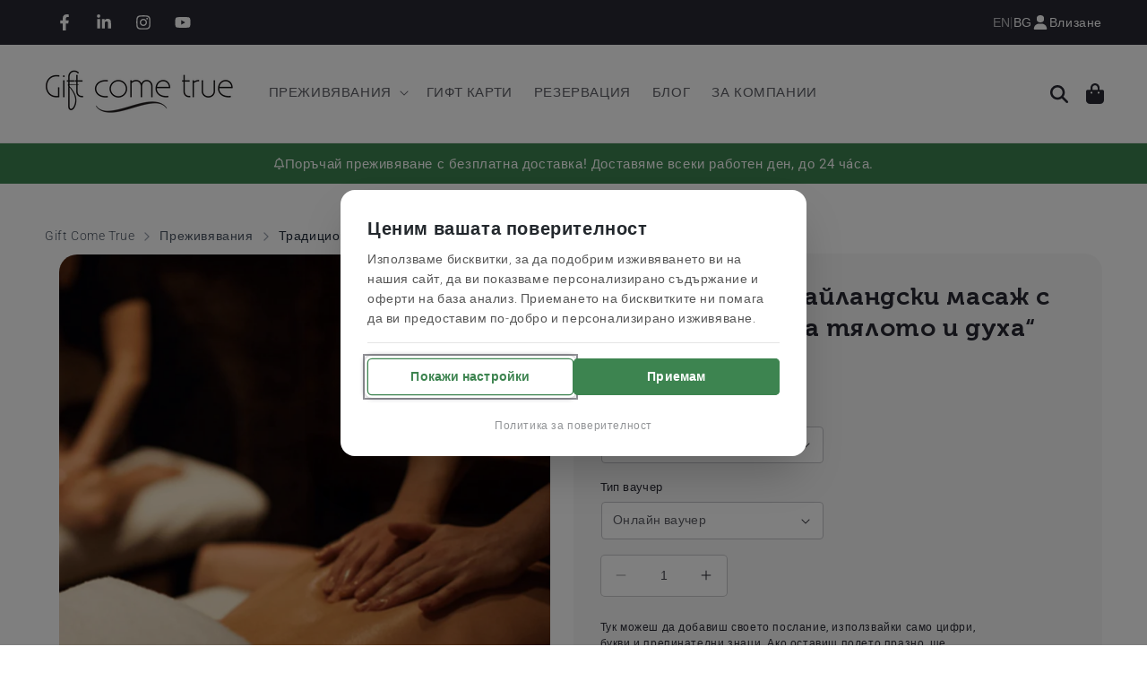

--- FILE ---
content_type: text/html; charset=utf-8
request_url: https://giftcometrue.com/products/traditional-thai-massage-with-oils-body-and-mind-balance
body_size: 56858
content:
<!doctype html>
<html class="no-js" lang="bg">
<head>
	<meta charset="utf-8">
	<meta http-equiv="X-UA-Compatible" content="IE=edge">
	<meta name="viewport" content="width=device-width,initial-scale=1">
	<meta name="theme-color" content="">
	<link rel="canonical" href="https://giftcometrue.com/products/traditional-thai-massage-with-oils-body-and-mind-balance">
	<link rel="preconnect" href="https://cdn.shopify.com" crossorigin>

	
	<script
			src="https://code.jquery.com/jquery-3.7.1.min.js"
			integrity="sha256-/JqT3SQfawRcv/BIHPThkBvs0OEvtFFmqPF/lYI/Cxo="
			crossorigin="anonymous"
	></script><script>
		window.dataLayer = window.dataLayer || [];
		function gtag(){dataLayer.push(arguments);}
		gtag('consent', 'default', {
			'analytics_storage': 'denied',
			'ad_storage': 'denied',
			'ad_user_data': 'denied',
			'ad_personalization': 'denied',
			'wait_for_update': 2000
		});
	</script><script src="//giftcometrue.com/cdn/shop/t/12/assets/xm-consent-manager.js?v=182257222772075995491767816831"></script><link rel="icon" type="image/png" href="//giftcometrue.com/cdn/shop/files/icon_100x100.png?crop=center&height=32&v=1613539538&width=32"><link rel="preconnect" href="https://fonts.shopifycdn.com" crossorigin><title>
		Традиционен тайландски масаж с масла „Баланс за тялото и духа“
 &ndash; GiftComeTrue.com</title>

	
		<meta name="description" content="Потопете се в истинската магия на Изтока с традиционен тайландски масаж, който ще балансира тялото и ума, като използва древни масажни практики и оригинални тайландски масла. Всеки детайл е създаден да Ви осигури дълбок релакс и възстановяване, като възстановява енергийния поток и тонизира тялото. Традиционният тайланд">
	

	

<meta property="og:site_name" content="GiftComeTrue.com">
<meta property="og:url" content="https://giftcometrue.com/products/traditional-thai-massage-with-oils-body-and-mind-balance">
<meta property="og:title" content="Традиционен тайландски масаж с масла „Баланс за тялото и духа“">
<meta property="og:type" content="product">
<meta property="og:description" content="Потопете се в истинската магия на Изтока с традиционен тайландски масаж, който ще балансира тялото и ума, като използва древни масажни практики и оригинални тайландски масла. Всеки детайл е създаден да Ви осигури дълбок релакс и възстановяване, като възстановява енергийния поток и тонизира тялото. Традиционният тайланд"><meta property="og:image" content="http://giftcometrue.com/cdn/shop/products/Screenshot_1.jpg?v=1671190325">
  <meta property="og:image:secure_url" content="https://giftcometrue.com/cdn/shop/products/Screenshot_1.jpg?v=1671190325">
  <meta property="og:image:width" content="1000">
  <meta property="og:image:height" content="1000"><meta property="og:price:amount" content="76,18">
  <meta property="og:price:currency" content="EUR"><meta name="twitter:card" content="summary_large_image">
<meta name="twitter:title" content="Традиционен тайландски масаж с масла „Баланс за тялото и духа“">
<meta name="twitter:description" content="Потопете се в истинската магия на Изтока с традиционен тайландски масаж, който ще балансира тялото и ума, като използва древни масажни практики и оригинални тайландски масла. Всеки детайл е създаден да Ви осигури дълбок релакс и възстановяване, като възстановява енергийния поток и тонизира тялото. Традиционният тайланд">


	<script src="//giftcometrue.com/cdn/shop/t/12/assets/constants.js?v=165488195745554878101684312351" defer="defer"></script>
	<script src="//giftcometrue.com/cdn/shop/t/12/assets/pubsub.js?v=2921868252632587581684312356" defer="defer"></script>
	<script src="//giftcometrue.com/cdn/shop/t/12/assets/global.js?v=166930089655004309431759052735" defer="defer"></script>

	<!-- Google Tag Manager -->
	<script>
        (function (w, d, s, l, i) {
            w[l] = w[l] || [];
            w[l].push({
                'gtm.start':
                    new Date().getTime(), event: 'gtm.js'
            });
            var f = d.getElementsByTagName(s)[0],
                j = d.createElement(s), dl = l != 'dataLayer' ? '&l=' + l : '';
            j.async = true;
            j.src =
                'https://www.googletagmanager.com/gtm.js?id=' + i + dl;
            f.parentNode.insertBefore(j, f);
        })(window, document, 'script', 'dataLayer', 'GTM-5FM267F');
	</script>
	<!-- End Google Tag Manager -->

	<script>window.performance && window.performance.mark && window.performance.mark('shopify.content_for_header.start');</script><meta name="google-site-verification" content="E9lBpp5hA5lB5XiHsqswQIweGqns7Nky6EcccXNqRVM">
<meta name="facebook-domain-verification" content="h0k76c0qfa75w4ydkjqf9laqlsb5d2">
<meta id="shopify-digital-wallet" name="shopify-digital-wallet" content="/21772669/digital_wallets/dialog">
<link rel="alternate" hreflang="x-default" href="https://en.giftcometrue.com/products/traditional-thai-massage-with-oils-body-and-mind-balance">
<link rel="alternate" hreflang="en" href="https://en.giftcometrue.com/products/traditional-thai-massage-with-oils-body-and-mind-balance">
<link rel="alternate" hreflang="bg-BG" href="https://giftcometrue.com/products/traditional-thai-massage-with-oils-body-and-mind-balance">
<link rel="alternate" hreflang="bg-AC" href="https://giftcometrue.com/products/traditional-thai-massage-with-oils-body-and-mind-balance">
<link rel="alternate" hreflang="bg-AD" href="https://giftcometrue.com/products/traditional-thai-massage-with-oils-body-and-mind-balance">
<link rel="alternate" hreflang="bg-AE" href="https://giftcometrue.com/products/traditional-thai-massage-with-oils-body-and-mind-balance">
<link rel="alternate" hreflang="bg-AF" href="https://giftcometrue.com/products/traditional-thai-massage-with-oils-body-and-mind-balance">
<link rel="alternate" hreflang="bg-AG" href="https://giftcometrue.com/products/traditional-thai-massage-with-oils-body-and-mind-balance">
<link rel="alternate" hreflang="bg-AI" href="https://giftcometrue.com/products/traditional-thai-massage-with-oils-body-and-mind-balance">
<link rel="alternate" hreflang="bg-AL" href="https://giftcometrue.com/products/traditional-thai-massage-with-oils-body-and-mind-balance">
<link rel="alternate" hreflang="bg-AM" href="https://giftcometrue.com/products/traditional-thai-massage-with-oils-body-and-mind-balance">
<link rel="alternate" hreflang="bg-AO" href="https://giftcometrue.com/products/traditional-thai-massage-with-oils-body-and-mind-balance">
<link rel="alternate" hreflang="bg-AR" href="https://giftcometrue.com/products/traditional-thai-massage-with-oils-body-and-mind-balance">
<link rel="alternate" hreflang="bg-AT" href="https://giftcometrue.com/products/traditional-thai-massage-with-oils-body-and-mind-balance">
<link rel="alternate" hreflang="bg-AU" href="https://giftcometrue.com/products/traditional-thai-massage-with-oils-body-and-mind-balance">
<link rel="alternate" hreflang="bg-AW" href="https://giftcometrue.com/products/traditional-thai-massage-with-oils-body-and-mind-balance">
<link rel="alternate" hreflang="bg-AX" href="https://giftcometrue.com/products/traditional-thai-massage-with-oils-body-and-mind-balance">
<link rel="alternate" hreflang="bg-AZ" href="https://giftcometrue.com/products/traditional-thai-massage-with-oils-body-and-mind-balance">
<link rel="alternate" hreflang="bg-BA" href="https://giftcometrue.com/products/traditional-thai-massage-with-oils-body-and-mind-balance">
<link rel="alternate" hreflang="bg-BB" href="https://giftcometrue.com/products/traditional-thai-massage-with-oils-body-and-mind-balance">
<link rel="alternate" hreflang="bg-BD" href="https://giftcometrue.com/products/traditional-thai-massage-with-oils-body-and-mind-balance">
<link rel="alternate" hreflang="bg-BE" href="https://giftcometrue.com/products/traditional-thai-massage-with-oils-body-and-mind-balance">
<link rel="alternate" hreflang="bg-BF" href="https://giftcometrue.com/products/traditional-thai-massage-with-oils-body-and-mind-balance">
<link rel="alternate" hreflang="bg-BH" href="https://giftcometrue.com/products/traditional-thai-massage-with-oils-body-and-mind-balance">
<link rel="alternate" hreflang="bg-BI" href="https://giftcometrue.com/products/traditional-thai-massage-with-oils-body-and-mind-balance">
<link rel="alternate" hreflang="bg-BJ" href="https://giftcometrue.com/products/traditional-thai-massage-with-oils-body-and-mind-balance">
<link rel="alternate" hreflang="bg-BL" href="https://giftcometrue.com/products/traditional-thai-massage-with-oils-body-and-mind-balance">
<link rel="alternate" hreflang="bg-BM" href="https://giftcometrue.com/products/traditional-thai-massage-with-oils-body-and-mind-balance">
<link rel="alternate" hreflang="bg-BN" href="https://giftcometrue.com/products/traditional-thai-massage-with-oils-body-and-mind-balance">
<link rel="alternate" hreflang="bg-BO" href="https://giftcometrue.com/products/traditional-thai-massage-with-oils-body-and-mind-balance">
<link rel="alternate" hreflang="bg-BQ" href="https://giftcometrue.com/products/traditional-thai-massage-with-oils-body-and-mind-balance">
<link rel="alternate" hreflang="bg-BR" href="https://giftcometrue.com/products/traditional-thai-massage-with-oils-body-and-mind-balance">
<link rel="alternate" hreflang="bg-BS" href="https://giftcometrue.com/products/traditional-thai-massage-with-oils-body-and-mind-balance">
<link rel="alternate" hreflang="bg-BT" href="https://giftcometrue.com/products/traditional-thai-massage-with-oils-body-and-mind-balance">
<link rel="alternate" hreflang="bg-BW" href="https://giftcometrue.com/products/traditional-thai-massage-with-oils-body-and-mind-balance">
<link rel="alternate" hreflang="bg-BY" href="https://giftcometrue.com/products/traditional-thai-massage-with-oils-body-and-mind-balance">
<link rel="alternate" hreflang="bg-BZ" href="https://giftcometrue.com/products/traditional-thai-massage-with-oils-body-and-mind-balance">
<link rel="alternate" hreflang="bg-CA" href="https://giftcometrue.com/products/traditional-thai-massage-with-oils-body-and-mind-balance">
<link rel="alternate" hreflang="bg-CC" href="https://giftcometrue.com/products/traditional-thai-massage-with-oils-body-and-mind-balance">
<link rel="alternate" hreflang="bg-CD" href="https://giftcometrue.com/products/traditional-thai-massage-with-oils-body-and-mind-balance">
<link rel="alternate" hreflang="bg-CF" href="https://giftcometrue.com/products/traditional-thai-massage-with-oils-body-and-mind-balance">
<link rel="alternate" hreflang="bg-CG" href="https://giftcometrue.com/products/traditional-thai-massage-with-oils-body-and-mind-balance">
<link rel="alternate" hreflang="bg-CH" href="https://giftcometrue.com/products/traditional-thai-massage-with-oils-body-and-mind-balance">
<link rel="alternate" hreflang="bg-CI" href="https://giftcometrue.com/products/traditional-thai-massage-with-oils-body-and-mind-balance">
<link rel="alternate" hreflang="bg-CK" href="https://giftcometrue.com/products/traditional-thai-massage-with-oils-body-and-mind-balance">
<link rel="alternate" hreflang="bg-CL" href="https://giftcometrue.com/products/traditional-thai-massage-with-oils-body-and-mind-balance">
<link rel="alternate" hreflang="bg-CM" href="https://giftcometrue.com/products/traditional-thai-massage-with-oils-body-and-mind-balance">
<link rel="alternate" hreflang="bg-CN" href="https://giftcometrue.com/products/traditional-thai-massage-with-oils-body-and-mind-balance">
<link rel="alternate" hreflang="bg-CO" href="https://giftcometrue.com/products/traditional-thai-massage-with-oils-body-and-mind-balance">
<link rel="alternate" hreflang="bg-CR" href="https://giftcometrue.com/products/traditional-thai-massage-with-oils-body-and-mind-balance">
<link rel="alternate" hreflang="bg-CV" href="https://giftcometrue.com/products/traditional-thai-massage-with-oils-body-and-mind-balance">
<link rel="alternate" hreflang="bg-CW" href="https://giftcometrue.com/products/traditional-thai-massage-with-oils-body-and-mind-balance">
<link rel="alternate" hreflang="bg-CX" href="https://giftcometrue.com/products/traditional-thai-massage-with-oils-body-and-mind-balance">
<link rel="alternate" hreflang="bg-CY" href="https://giftcometrue.com/products/traditional-thai-massage-with-oils-body-and-mind-balance">
<link rel="alternate" hreflang="bg-CZ" href="https://giftcometrue.com/products/traditional-thai-massage-with-oils-body-and-mind-balance">
<link rel="alternate" hreflang="bg-DE" href="https://giftcometrue.com/products/traditional-thai-massage-with-oils-body-and-mind-balance">
<link rel="alternate" hreflang="bg-DJ" href="https://giftcometrue.com/products/traditional-thai-massage-with-oils-body-and-mind-balance">
<link rel="alternate" hreflang="bg-DK" href="https://giftcometrue.com/products/traditional-thai-massage-with-oils-body-and-mind-balance">
<link rel="alternate" hreflang="bg-DM" href="https://giftcometrue.com/products/traditional-thai-massage-with-oils-body-and-mind-balance">
<link rel="alternate" hreflang="bg-DO" href="https://giftcometrue.com/products/traditional-thai-massage-with-oils-body-and-mind-balance">
<link rel="alternate" hreflang="bg-DZ" href="https://giftcometrue.com/products/traditional-thai-massage-with-oils-body-and-mind-balance">
<link rel="alternate" hreflang="bg-EC" href="https://giftcometrue.com/products/traditional-thai-massage-with-oils-body-and-mind-balance">
<link rel="alternate" hreflang="bg-EE" href="https://giftcometrue.com/products/traditional-thai-massage-with-oils-body-and-mind-balance">
<link rel="alternate" hreflang="bg-EG" href="https://giftcometrue.com/products/traditional-thai-massage-with-oils-body-and-mind-balance">
<link rel="alternate" hreflang="bg-EH" href="https://giftcometrue.com/products/traditional-thai-massage-with-oils-body-and-mind-balance">
<link rel="alternate" hreflang="bg-ER" href="https://giftcometrue.com/products/traditional-thai-massage-with-oils-body-and-mind-balance">
<link rel="alternate" hreflang="bg-ES" href="https://giftcometrue.com/products/traditional-thai-massage-with-oils-body-and-mind-balance">
<link rel="alternate" hreflang="bg-ET" href="https://giftcometrue.com/products/traditional-thai-massage-with-oils-body-and-mind-balance">
<link rel="alternate" hreflang="bg-FI" href="https://giftcometrue.com/products/traditional-thai-massage-with-oils-body-and-mind-balance">
<link rel="alternate" hreflang="bg-FJ" href="https://giftcometrue.com/products/traditional-thai-massage-with-oils-body-and-mind-balance">
<link rel="alternate" hreflang="bg-FK" href="https://giftcometrue.com/products/traditional-thai-massage-with-oils-body-and-mind-balance">
<link rel="alternate" hreflang="bg-FO" href="https://giftcometrue.com/products/traditional-thai-massage-with-oils-body-and-mind-balance">
<link rel="alternate" hreflang="bg-FR" href="https://giftcometrue.com/products/traditional-thai-massage-with-oils-body-and-mind-balance">
<link rel="alternate" hreflang="bg-GA" href="https://giftcometrue.com/products/traditional-thai-massage-with-oils-body-and-mind-balance">
<link rel="alternate" hreflang="bg-GB" href="https://giftcometrue.com/products/traditional-thai-massage-with-oils-body-and-mind-balance">
<link rel="alternate" hreflang="bg-GD" href="https://giftcometrue.com/products/traditional-thai-massage-with-oils-body-and-mind-balance">
<link rel="alternate" hreflang="bg-GE" href="https://giftcometrue.com/products/traditional-thai-massage-with-oils-body-and-mind-balance">
<link rel="alternate" hreflang="bg-GF" href="https://giftcometrue.com/products/traditional-thai-massage-with-oils-body-and-mind-balance">
<link rel="alternate" hreflang="bg-GG" href="https://giftcometrue.com/products/traditional-thai-massage-with-oils-body-and-mind-balance">
<link rel="alternate" hreflang="bg-GH" href="https://giftcometrue.com/products/traditional-thai-massage-with-oils-body-and-mind-balance">
<link rel="alternate" hreflang="bg-GI" href="https://giftcometrue.com/products/traditional-thai-massage-with-oils-body-and-mind-balance">
<link rel="alternate" hreflang="bg-GL" href="https://giftcometrue.com/products/traditional-thai-massage-with-oils-body-and-mind-balance">
<link rel="alternate" hreflang="bg-GM" href="https://giftcometrue.com/products/traditional-thai-massage-with-oils-body-and-mind-balance">
<link rel="alternate" hreflang="bg-GN" href="https://giftcometrue.com/products/traditional-thai-massage-with-oils-body-and-mind-balance">
<link rel="alternate" hreflang="bg-GP" href="https://giftcometrue.com/products/traditional-thai-massage-with-oils-body-and-mind-balance">
<link rel="alternate" hreflang="bg-GQ" href="https://giftcometrue.com/products/traditional-thai-massage-with-oils-body-and-mind-balance">
<link rel="alternate" hreflang="bg-GR" href="https://giftcometrue.com/products/traditional-thai-massage-with-oils-body-and-mind-balance">
<link rel="alternate" hreflang="bg-GS" href="https://giftcometrue.com/products/traditional-thai-massage-with-oils-body-and-mind-balance">
<link rel="alternate" hreflang="bg-GT" href="https://giftcometrue.com/products/traditional-thai-massage-with-oils-body-and-mind-balance">
<link rel="alternate" hreflang="bg-GW" href="https://giftcometrue.com/products/traditional-thai-massage-with-oils-body-and-mind-balance">
<link rel="alternate" hreflang="bg-GY" href="https://giftcometrue.com/products/traditional-thai-massage-with-oils-body-and-mind-balance">
<link rel="alternate" hreflang="bg-HK" href="https://giftcometrue.com/products/traditional-thai-massage-with-oils-body-and-mind-balance">
<link rel="alternate" hreflang="bg-HN" href="https://giftcometrue.com/products/traditional-thai-massage-with-oils-body-and-mind-balance">
<link rel="alternate" hreflang="bg-HR" href="https://giftcometrue.com/products/traditional-thai-massage-with-oils-body-and-mind-balance">
<link rel="alternate" hreflang="bg-HT" href="https://giftcometrue.com/products/traditional-thai-massage-with-oils-body-and-mind-balance">
<link rel="alternate" hreflang="bg-HU" href="https://giftcometrue.com/products/traditional-thai-massage-with-oils-body-and-mind-balance">
<link rel="alternate" hreflang="bg-ID" href="https://giftcometrue.com/products/traditional-thai-massage-with-oils-body-and-mind-balance">
<link rel="alternate" hreflang="bg-IE" href="https://giftcometrue.com/products/traditional-thai-massage-with-oils-body-and-mind-balance">
<link rel="alternate" hreflang="bg-IL" href="https://giftcometrue.com/products/traditional-thai-massage-with-oils-body-and-mind-balance">
<link rel="alternate" hreflang="bg-IM" href="https://giftcometrue.com/products/traditional-thai-massage-with-oils-body-and-mind-balance">
<link rel="alternate" hreflang="bg-IN" href="https://giftcometrue.com/products/traditional-thai-massage-with-oils-body-and-mind-balance">
<link rel="alternate" hreflang="bg-IO" href="https://giftcometrue.com/products/traditional-thai-massage-with-oils-body-and-mind-balance">
<link rel="alternate" hreflang="bg-IQ" href="https://giftcometrue.com/products/traditional-thai-massage-with-oils-body-and-mind-balance">
<link rel="alternate" hreflang="bg-IS" href="https://giftcometrue.com/products/traditional-thai-massage-with-oils-body-and-mind-balance">
<link rel="alternate" hreflang="bg-IT" href="https://giftcometrue.com/products/traditional-thai-massage-with-oils-body-and-mind-balance">
<link rel="alternate" hreflang="bg-JE" href="https://giftcometrue.com/products/traditional-thai-massage-with-oils-body-and-mind-balance">
<link rel="alternate" hreflang="bg-JM" href="https://giftcometrue.com/products/traditional-thai-massage-with-oils-body-and-mind-balance">
<link rel="alternate" hreflang="bg-JO" href="https://giftcometrue.com/products/traditional-thai-massage-with-oils-body-and-mind-balance">
<link rel="alternate" hreflang="bg-JP" href="https://giftcometrue.com/products/traditional-thai-massage-with-oils-body-and-mind-balance">
<link rel="alternate" hreflang="bg-KE" href="https://giftcometrue.com/products/traditional-thai-massage-with-oils-body-and-mind-balance">
<link rel="alternate" hreflang="bg-KG" href="https://giftcometrue.com/products/traditional-thai-massage-with-oils-body-and-mind-balance">
<link rel="alternate" hreflang="bg-KH" href="https://giftcometrue.com/products/traditional-thai-massage-with-oils-body-and-mind-balance">
<link rel="alternate" hreflang="bg-KI" href="https://giftcometrue.com/products/traditional-thai-massage-with-oils-body-and-mind-balance">
<link rel="alternate" hreflang="bg-KM" href="https://giftcometrue.com/products/traditional-thai-massage-with-oils-body-and-mind-balance">
<link rel="alternate" hreflang="bg-KN" href="https://giftcometrue.com/products/traditional-thai-massage-with-oils-body-and-mind-balance">
<link rel="alternate" hreflang="bg-KR" href="https://giftcometrue.com/products/traditional-thai-massage-with-oils-body-and-mind-balance">
<link rel="alternate" hreflang="bg-KW" href="https://giftcometrue.com/products/traditional-thai-massage-with-oils-body-and-mind-balance">
<link rel="alternate" hreflang="bg-KY" href="https://giftcometrue.com/products/traditional-thai-massage-with-oils-body-and-mind-balance">
<link rel="alternate" hreflang="bg-KZ" href="https://giftcometrue.com/products/traditional-thai-massage-with-oils-body-and-mind-balance">
<link rel="alternate" hreflang="bg-LA" href="https://giftcometrue.com/products/traditional-thai-massage-with-oils-body-and-mind-balance">
<link rel="alternate" hreflang="bg-LB" href="https://giftcometrue.com/products/traditional-thai-massage-with-oils-body-and-mind-balance">
<link rel="alternate" hreflang="bg-LC" href="https://giftcometrue.com/products/traditional-thai-massage-with-oils-body-and-mind-balance">
<link rel="alternate" hreflang="bg-LI" href="https://giftcometrue.com/products/traditional-thai-massage-with-oils-body-and-mind-balance">
<link rel="alternate" hreflang="bg-LK" href="https://giftcometrue.com/products/traditional-thai-massage-with-oils-body-and-mind-balance">
<link rel="alternate" hreflang="bg-LR" href="https://giftcometrue.com/products/traditional-thai-massage-with-oils-body-and-mind-balance">
<link rel="alternate" hreflang="bg-LS" href="https://giftcometrue.com/products/traditional-thai-massage-with-oils-body-and-mind-balance">
<link rel="alternate" hreflang="bg-LT" href="https://giftcometrue.com/products/traditional-thai-massage-with-oils-body-and-mind-balance">
<link rel="alternate" hreflang="bg-LU" href="https://giftcometrue.com/products/traditional-thai-massage-with-oils-body-and-mind-balance">
<link rel="alternate" hreflang="bg-LV" href="https://giftcometrue.com/products/traditional-thai-massage-with-oils-body-and-mind-balance">
<link rel="alternate" hreflang="bg-LY" href="https://giftcometrue.com/products/traditional-thai-massage-with-oils-body-and-mind-balance">
<link rel="alternate" hreflang="bg-MA" href="https://giftcometrue.com/products/traditional-thai-massage-with-oils-body-and-mind-balance">
<link rel="alternate" hreflang="bg-MC" href="https://giftcometrue.com/products/traditional-thai-massage-with-oils-body-and-mind-balance">
<link rel="alternate" hreflang="bg-MD" href="https://giftcometrue.com/products/traditional-thai-massage-with-oils-body-and-mind-balance">
<link rel="alternate" hreflang="bg-ME" href="https://giftcometrue.com/products/traditional-thai-massage-with-oils-body-and-mind-balance">
<link rel="alternate" hreflang="bg-MF" href="https://giftcometrue.com/products/traditional-thai-massage-with-oils-body-and-mind-balance">
<link rel="alternate" hreflang="bg-MG" href="https://giftcometrue.com/products/traditional-thai-massage-with-oils-body-and-mind-balance">
<link rel="alternate" hreflang="bg-MK" href="https://giftcometrue.com/products/traditional-thai-massage-with-oils-body-and-mind-balance">
<link rel="alternate" hreflang="bg-ML" href="https://giftcometrue.com/products/traditional-thai-massage-with-oils-body-and-mind-balance">
<link rel="alternate" hreflang="bg-MM" href="https://giftcometrue.com/products/traditional-thai-massage-with-oils-body-and-mind-balance">
<link rel="alternate" hreflang="bg-MN" href="https://giftcometrue.com/products/traditional-thai-massage-with-oils-body-and-mind-balance">
<link rel="alternate" hreflang="bg-MO" href="https://giftcometrue.com/products/traditional-thai-massage-with-oils-body-and-mind-balance">
<link rel="alternate" hreflang="bg-MQ" href="https://giftcometrue.com/products/traditional-thai-massage-with-oils-body-and-mind-balance">
<link rel="alternate" hreflang="bg-MR" href="https://giftcometrue.com/products/traditional-thai-massage-with-oils-body-and-mind-balance">
<link rel="alternate" hreflang="bg-MS" href="https://giftcometrue.com/products/traditional-thai-massage-with-oils-body-and-mind-balance">
<link rel="alternate" hreflang="bg-MT" href="https://giftcometrue.com/products/traditional-thai-massage-with-oils-body-and-mind-balance">
<link rel="alternate" hreflang="bg-MU" href="https://giftcometrue.com/products/traditional-thai-massage-with-oils-body-and-mind-balance">
<link rel="alternate" hreflang="bg-MV" href="https://giftcometrue.com/products/traditional-thai-massage-with-oils-body-and-mind-balance">
<link rel="alternate" hreflang="bg-MW" href="https://giftcometrue.com/products/traditional-thai-massage-with-oils-body-and-mind-balance">
<link rel="alternate" hreflang="bg-MX" href="https://giftcometrue.com/products/traditional-thai-massage-with-oils-body-and-mind-balance">
<link rel="alternate" hreflang="bg-MY" href="https://giftcometrue.com/products/traditional-thai-massage-with-oils-body-and-mind-balance">
<link rel="alternate" hreflang="bg-MZ" href="https://giftcometrue.com/products/traditional-thai-massage-with-oils-body-and-mind-balance">
<link rel="alternate" hreflang="bg-NA" href="https://giftcometrue.com/products/traditional-thai-massage-with-oils-body-and-mind-balance">
<link rel="alternate" hreflang="bg-NC" href="https://giftcometrue.com/products/traditional-thai-massage-with-oils-body-and-mind-balance">
<link rel="alternate" hreflang="bg-NE" href="https://giftcometrue.com/products/traditional-thai-massage-with-oils-body-and-mind-balance">
<link rel="alternate" hreflang="bg-NF" href="https://giftcometrue.com/products/traditional-thai-massage-with-oils-body-and-mind-balance">
<link rel="alternate" hreflang="bg-NG" href="https://giftcometrue.com/products/traditional-thai-massage-with-oils-body-and-mind-balance">
<link rel="alternate" hreflang="bg-NI" href="https://giftcometrue.com/products/traditional-thai-massage-with-oils-body-and-mind-balance">
<link rel="alternate" hreflang="bg-NL" href="https://giftcometrue.com/products/traditional-thai-massage-with-oils-body-and-mind-balance">
<link rel="alternate" hreflang="bg-NO" href="https://giftcometrue.com/products/traditional-thai-massage-with-oils-body-and-mind-balance">
<link rel="alternate" hreflang="bg-NP" href="https://giftcometrue.com/products/traditional-thai-massage-with-oils-body-and-mind-balance">
<link rel="alternate" hreflang="bg-NR" href="https://giftcometrue.com/products/traditional-thai-massage-with-oils-body-and-mind-balance">
<link rel="alternate" hreflang="bg-NU" href="https://giftcometrue.com/products/traditional-thai-massage-with-oils-body-and-mind-balance">
<link rel="alternate" hreflang="bg-NZ" href="https://giftcometrue.com/products/traditional-thai-massage-with-oils-body-and-mind-balance">
<link rel="alternate" hreflang="bg-OM" href="https://giftcometrue.com/products/traditional-thai-massage-with-oils-body-and-mind-balance">
<link rel="alternate" hreflang="bg-PA" href="https://giftcometrue.com/products/traditional-thai-massage-with-oils-body-and-mind-balance">
<link rel="alternate" hreflang="bg-PE" href="https://giftcometrue.com/products/traditional-thai-massage-with-oils-body-and-mind-balance">
<link rel="alternate" hreflang="bg-PF" href="https://giftcometrue.com/products/traditional-thai-massage-with-oils-body-and-mind-balance">
<link rel="alternate" hreflang="bg-PG" href="https://giftcometrue.com/products/traditional-thai-massage-with-oils-body-and-mind-balance">
<link rel="alternate" hreflang="bg-PH" href="https://giftcometrue.com/products/traditional-thai-massage-with-oils-body-and-mind-balance">
<link rel="alternate" hreflang="bg-PK" href="https://giftcometrue.com/products/traditional-thai-massage-with-oils-body-and-mind-balance">
<link rel="alternate" hreflang="bg-PL" href="https://giftcometrue.com/products/traditional-thai-massage-with-oils-body-and-mind-balance">
<link rel="alternate" hreflang="bg-PM" href="https://giftcometrue.com/products/traditional-thai-massage-with-oils-body-and-mind-balance">
<link rel="alternate" hreflang="bg-PN" href="https://giftcometrue.com/products/traditional-thai-massage-with-oils-body-and-mind-balance">
<link rel="alternate" hreflang="bg-PS" href="https://giftcometrue.com/products/traditional-thai-massage-with-oils-body-and-mind-balance">
<link rel="alternate" hreflang="bg-PT" href="https://giftcometrue.com/products/traditional-thai-massage-with-oils-body-and-mind-balance">
<link rel="alternate" hreflang="bg-PY" href="https://giftcometrue.com/products/traditional-thai-massage-with-oils-body-and-mind-balance">
<link rel="alternate" hreflang="bg-QA" href="https://giftcometrue.com/products/traditional-thai-massage-with-oils-body-and-mind-balance">
<link rel="alternate" hreflang="bg-RE" href="https://giftcometrue.com/products/traditional-thai-massage-with-oils-body-and-mind-balance">
<link rel="alternate" hreflang="bg-RO" href="https://giftcometrue.com/products/traditional-thai-massage-with-oils-body-and-mind-balance">
<link rel="alternate" hreflang="bg-RS" href="https://giftcometrue.com/products/traditional-thai-massage-with-oils-body-and-mind-balance">
<link rel="alternate" hreflang="bg-RU" href="https://giftcometrue.com/products/traditional-thai-massage-with-oils-body-and-mind-balance">
<link rel="alternate" hreflang="bg-RW" href="https://giftcometrue.com/products/traditional-thai-massage-with-oils-body-and-mind-balance">
<link rel="alternate" hreflang="bg-SA" href="https://giftcometrue.com/products/traditional-thai-massage-with-oils-body-and-mind-balance">
<link rel="alternate" hreflang="bg-SB" href="https://giftcometrue.com/products/traditional-thai-massage-with-oils-body-and-mind-balance">
<link rel="alternate" hreflang="bg-SC" href="https://giftcometrue.com/products/traditional-thai-massage-with-oils-body-and-mind-balance">
<link rel="alternate" hreflang="bg-SD" href="https://giftcometrue.com/products/traditional-thai-massage-with-oils-body-and-mind-balance">
<link rel="alternate" hreflang="bg-SE" href="https://giftcometrue.com/products/traditional-thai-massage-with-oils-body-and-mind-balance">
<link rel="alternate" hreflang="bg-SG" href="https://giftcometrue.com/products/traditional-thai-massage-with-oils-body-and-mind-balance">
<link rel="alternate" hreflang="bg-SH" href="https://giftcometrue.com/products/traditional-thai-massage-with-oils-body-and-mind-balance">
<link rel="alternate" hreflang="bg-SI" href="https://giftcometrue.com/products/traditional-thai-massage-with-oils-body-and-mind-balance">
<link rel="alternate" hreflang="bg-SJ" href="https://giftcometrue.com/products/traditional-thai-massage-with-oils-body-and-mind-balance">
<link rel="alternate" hreflang="bg-SK" href="https://giftcometrue.com/products/traditional-thai-massage-with-oils-body-and-mind-balance">
<link rel="alternate" hreflang="bg-SL" href="https://giftcometrue.com/products/traditional-thai-massage-with-oils-body-and-mind-balance">
<link rel="alternate" hreflang="bg-SM" href="https://giftcometrue.com/products/traditional-thai-massage-with-oils-body-and-mind-balance">
<link rel="alternate" hreflang="bg-SN" href="https://giftcometrue.com/products/traditional-thai-massage-with-oils-body-and-mind-balance">
<link rel="alternate" hreflang="bg-SO" href="https://giftcometrue.com/products/traditional-thai-massage-with-oils-body-and-mind-balance">
<link rel="alternate" hreflang="bg-SR" href="https://giftcometrue.com/products/traditional-thai-massage-with-oils-body-and-mind-balance">
<link rel="alternate" hreflang="bg-SS" href="https://giftcometrue.com/products/traditional-thai-massage-with-oils-body-and-mind-balance">
<link rel="alternate" hreflang="bg-ST" href="https://giftcometrue.com/products/traditional-thai-massage-with-oils-body-and-mind-balance">
<link rel="alternate" hreflang="bg-SV" href="https://giftcometrue.com/products/traditional-thai-massage-with-oils-body-and-mind-balance">
<link rel="alternate" hreflang="bg-SX" href="https://giftcometrue.com/products/traditional-thai-massage-with-oils-body-and-mind-balance">
<link rel="alternate" hreflang="bg-SZ" href="https://giftcometrue.com/products/traditional-thai-massage-with-oils-body-and-mind-balance">
<link rel="alternate" hreflang="bg-TA" href="https://giftcometrue.com/products/traditional-thai-massage-with-oils-body-and-mind-balance">
<link rel="alternate" hreflang="bg-TC" href="https://giftcometrue.com/products/traditional-thai-massage-with-oils-body-and-mind-balance">
<link rel="alternate" hreflang="bg-TD" href="https://giftcometrue.com/products/traditional-thai-massage-with-oils-body-and-mind-balance">
<link rel="alternate" hreflang="bg-TF" href="https://giftcometrue.com/products/traditional-thai-massage-with-oils-body-and-mind-balance">
<link rel="alternate" hreflang="bg-TG" href="https://giftcometrue.com/products/traditional-thai-massage-with-oils-body-and-mind-balance">
<link rel="alternate" hreflang="bg-TH" href="https://giftcometrue.com/products/traditional-thai-massage-with-oils-body-and-mind-balance">
<link rel="alternate" hreflang="bg-TJ" href="https://giftcometrue.com/products/traditional-thai-massage-with-oils-body-and-mind-balance">
<link rel="alternate" hreflang="bg-TK" href="https://giftcometrue.com/products/traditional-thai-massage-with-oils-body-and-mind-balance">
<link rel="alternate" hreflang="bg-TL" href="https://giftcometrue.com/products/traditional-thai-massage-with-oils-body-and-mind-balance">
<link rel="alternate" hreflang="bg-TM" href="https://giftcometrue.com/products/traditional-thai-massage-with-oils-body-and-mind-balance">
<link rel="alternate" hreflang="bg-TN" href="https://giftcometrue.com/products/traditional-thai-massage-with-oils-body-and-mind-balance">
<link rel="alternate" hreflang="bg-TO" href="https://giftcometrue.com/products/traditional-thai-massage-with-oils-body-and-mind-balance">
<link rel="alternate" hreflang="bg-TR" href="https://giftcometrue.com/products/traditional-thai-massage-with-oils-body-and-mind-balance">
<link rel="alternate" hreflang="bg-TT" href="https://giftcometrue.com/products/traditional-thai-massage-with-oils-body-and-mind-balance">
<link rel="alternate" hreflang="bg-TV" href="https://giftcometrue.com/products/traditional-thai-massage-with-oils-body-and-mind-balance">
<link rel="alternate" hreflang="bg-TW" href="https://giftcometrue.com/products/traditional-thai-massage-with-oils-body-and-mind-balance">
<link rel="alternate" hreflang="bg-TZ" href="https://giftcometrue.com/products/traditional-thai-massage-with-oils-body-and-mind-balance">
<link rel="alternate" hreflang="bg-UA" href="https://giftcometrue.com/products/traditional-thai-massage-with-oils-body-and-mind-balance">
<link rel="alternate" hreflang="bg-UG" href="https://giftcometrue.com/products/traditional-thai-massage-with-oils-body-and-mind-balance">
<link rel="alternate" hreflang="bg-UM" href="https://giftcometrue.com/products/traditional-thai-massage-with-oils-body-and-mind-balance">
<link rel="alternate" hreflang="bg-US" href="https://giftcometrue.com/products/traditional-thai-massage-with-oils-body-and-mind-balance">
<link rel="alternate" hreflang="bg-UY" href="https://giftcometrue.com/products/traditional-thai-massage-with-oils-body-and-mind-balance">
<link rel="alternate" hreflang="bg-UZ" href="https://giftcometrue.com/products/traditional-thai-massage-with-oils-body-and-mind-balance">
<link rel="alternate" hreflang="bg-VA" href="https://giftcometrue.com/products/traditional-thai-massage-with-oils-body-and-mind-balance">
<link rel="alternate" hreflang="bg-VC" href="https://giftcometrue.com/products/traditional-thai-massage-with-oils-body-and-mind-balance">
<link rel="alternate" hreflang="bg-VE" href="https://giftcometrue.com/products/traditional-thai-massage-with-oils-body-and-mind-balance">
<link rel="alternate" hreflang="bg-VG" href="https://giftcometrue.com/products/traditional-thai-massage-with-oils-body-and-mind-balance">
<link rel="alternate" hreflang="bg-VN" href="https://giftcometrue.com/products/traditional-thai-massage-with-oils-body-and-mind-balance">
<link rel="alternate" hreflang="bg-VU" href="https://giftcometrue.com/products/traditional-thai-massage-with-oils-body-and-mind-balance">
<link rel="alternate" hreflang="bg-WF" href="https://giftcometrue.com/products/traditional-thai-massage-with-oils-body-and-mind-balance">
<link rel="alternate" hreflang="bg-WS" href="https://giftcometrue.com/products/traditional-thai-massage-with-oils-body-and-mind-balance">
<link rel="alternate" hreflang="bg-XK" href="https://giftcometrue.com/products/traditional-thai-massage-with-oils-body-and-mind-balance">
<link rel="alternate" hreflang="bg-YE" href="https://giftcometrue.com/products/traditional-thai-massage-with-oils-body-and-mind-balance">
<link rel="alternate" hreflang="bg-YT" href="https://giftcometrue.com/products/traditional-thai-massage-with-oils-body-and-mind-balance">
<link rel="alternate" hreflang="bg-ZA" href="https://giftcometrue.com/products/traditional-thai-massage-with-oils-body-and-mind-balance">
<link rel="alternate" hreflang="bg-ZM" href="https://giftcometrue.com/products/traditional-thai-massage-with-oils-body-and-mind-balance">
<link rel="alternate" hreflang="bg-ZW" href="https://giftcometrue.com/products/traditional-thai-massage-with-oils-body-and-mind-balance">
<link rel="alternate" type="application/json+oembed" href="https://giftcometrue.com/products/traditional-thai-massage-with-oils-body-and-mind-balance.oembed">
<script async="async" src="/checkouts/internal/preloads.js?locale=bg-BG"></script>
<script id="shopify-features" type="application/json">{"accessToken":"9b9df079e14f576bfb22b153f96fe3e8","betas":["rich-media-storefront-analytics"],"domain":"giftcometrue.com","predictiveSearch":true,"shopId":21772669,"locale":"bg"}</script>
<script>var Shopify = Shopify || {};
Shopify.shop = "giftcometrue.myshopify.com";
Shopify.locale = "bg";
Shopify.currency = {"active":"EUR","rate":"1.0"};
Shopify.country = "BG";
Shopify.theme = {"name":"GCT-Development-2023","id":149335245146,"schema_name":"Gift Come True","schema_version":"1.0.1","theme_store_id":null,"role":"main"};
Shopify.theme.handle = "null";
Shopify.theme.style = {"id":null,"handle":null};
Shopify.cdnHost = "giftcometrue.com/cdn";
Shopify.routes = Shopify.routes || {};
Shopify.routes.root = "/";</script>
<script type="module">!function(o){(o.Shopify=o.Shopify||{}).modules=!0}(window);</script>
<script>!function(o){function n(){var o=[];function n(){o.push(Array.prototype.slice.apply(arguments))}return n.q=o,n}var t=o.Shopify=o.Shopify||{};t.loadFeatures=n(),t.autoloadFeatures=n()}(window);</script>
<script id="shop-js-analytics" type="application/json">{"pageType":"product"}</script>
<script defer="defer" async type="module" src="//giftcometrue.com/cdn/shopifycloud/shop-js/modules/v2/client.init-shop-cart-sync_BT-GjEfc.en.esm.js"></script>
<script defer="defer" async type="module" src="//giftcometrue.com/cdn/shopifycloud/shop-js/modules/v2/chunk.common_D58fp_Oc.esm.js"></script>
<script defer="defer" async type="module" src="//giftcometrue.com/cdn/shopifycloud/shop-js/modules/v2/chunk.modal_xMitdFEc.esm.js"></script>
<script type="module">
  await import("//giftcometrue.com/cdn/shopifycloud/shop-js/modules/v2/client.init-shop-cart-sync_BT-GjEfc.en.esm.js");
await import("//giftcometrue.com/cdn/shopifycloud/shop-js/modules/v2/chunk.common_D58fp_Oc.esm.js");
await import("//giftcometrue.com/cdn/shopifycloud/shop-js/modules/v2/chunk.modal_xMitdFEc.esm.js");

  window.Shopify.SignInWithShop?.initShopCartSync?.({"fedCMEnabled":true,"windoidEnabled":true});

</script>
<script>(function() {
  var isLoaded = false;
  function asyncLoad() {
    if (isLoaded) return;
    isLoaded = true;
    var urls = ["https:\/\/l.getsitecontrol.com\/3w060kzw.js?shop=giftcometrue.myshopify.com","https:\/\/dashboard.mailerlite.com\/shopify\/14147\/212676?shop=giftcometrue.myshopify.com"];
    for (var i = 0; i < urls.length; i++) {
      var s = document.createElement('script');
      s.type = 'text/javascript';
      s.async = true;
      s.src = urls[i];
      var x = document.getElementsByTagName('script')[0];
      x.parentNode.insertBefore(s, x);
    }
  };
  if(window.attachEvent) {
    window.attachEvent('onload', asyncLoad);
  } else {
    window.addEventListener('load', asyncLoad, false);
  }
})();</script>
<script id="__st">var __st={"a":21772669,"offset":7200,"reqid":"e1c0bd1f-34ae-4361-a3a4-e3e41ffab044-1769202155","pageurl":"giftcometrue.com\/products\/traditional-thai-massage-with-oils-body-and-mind-balance","u":"1655873c76c3","p":"product","rtyp":"product","rid":6746699956318};</script>
<script>window.ShopifyPaypalV4VisibilityTracking = true;</script>
<script id="captcha-bootstrap">!function(){'use strict';const t='contact',e='account',n='new_comment',o=[[t,t],['blogs',n],['comments',n],[t,'customer']],c=[[e,'customer_login'],[e,'guest_login'],[e,'recover_customer_password'],[e,'create_customer']],r=t=>t.map((([t,e])=>`form[action*='/${t}']:not([data-nocaptcha='true']) input[name='form_type'][value='${e}']`)).join(','),a=t=>()=>t?[...document.querySelectorAll(t)].map((t=>t.form)):[];function s(){const t=[...o],e=r(t);return a(e)}const i='password',u='form_key',d=['recaptcha-v3-token','g-recaptcha-response','h-captcha-response',i],f=()=>{try{return window.sessionStorage}catch{return}},m='__shopify_v',_=t=>t.elements[u];function p(t,e,n=!1){try{const o=window.sessionStorage,c=JSON.parse(o.getItem(e)),{data:r}=function(t){const{data:e,action:n}=t;return t[m]||n?{data:e,action:n}:{data:t,action:n}}(c);for(const[e,n]of Object.entries(r))t.elements[e]&&(t.elements[e].value=n);n&&o.removeItem(e)}catch(o){console.error('form repopulation failed',{error:o})}}const l='form_type',E='cptcha';function T(t){t.dataset[E]=!0}const w=window,h=w.document,L='Shopify',v='ce_forms',y='captcha';let A=!1;((t,e)=>{const n=(g='f06e6c50-85a8-45c8-87d0-21a2b65856fe',I='https://cdn.shopify.com/shopifycloud/storefront-forms-hcaptcha/ce_storefront_forms_captcha_hcaptcha.v1.5.2.iife.js',D={infoText:'Защитено с hCaptcha',privacyText:'Поверителност',termsText:'Условия'},(t,e,n)=>{const o=w[L][v],c=o.bindForm;if(c)return c(t,g,e,D).then(n);var r;o.q.push([[t,g,e,D],n]),r=I,A||(h.body.append(Object.assign(h.createElement('script'),{id:'captcha-provider',async:!0,src:r})),A=!0)});var g,I,D;w[L]=w[L]||{},w[L][v]=w[L][v]||{},w[L][v].q=[],w[L][y]=w[L][y]||{},w[L][y].protect=function(t,e){n(t,void 0,e),T(t)},Object.freeze(w[L][y]),function(t,e,n,w,h,L){const[v,y,A,g]=function(t,e,n){const i=e?o:[],u=t?c:[],d=[...i,...u],f=r(d),m=r(i),_=r(d.filter((([t,e])=>n.includes(e))));return[a(f),a(m),a(_),s()]}(w,h,L),I=t=>{const e=t.target;return e instanceof HTMLFormElement?e:e&&e.form},D=t=>v().includes(t);t.addEventListener('submit',(t=>{const e=I(t);if(!e)return;const n=D(e)&&!e.dataset.hcaptchaBound&&!e.dataset.recaptchaBound,o=_(e),c=g().includes(e)&&(!o||!o.value);(n||c)&&t.preventDefault(),c&&!n&&(function(t){try{if(!f())return;!function(t){const e=f();if(!e)return;const n=_(t);if(!n)return;const o=n.value;o&&e.removeItem(o)}(t);const e=Array.from(Array(32),(()=>Math.random().toString(36)[2])).join('');!function(t,e){_(t)||t.append(Object.assign(document.createElement('input'),{type:'hidden',name:u})),t.elements[u].value=e}(t,e),function(t,e){const n=f();if(!n)return;const o=[...t.querySelectorAll(`input[type='${i}']`)].map((({name:t})=>t)),c=[...d,...o],r={};for(const[a,s]of new FormData(t).entries())c.includes(a)||(r[a]=s);n.setItem(e,JSON.stringify({[m]:1,action:t.action,data:r}))}(t,e)}catch(e){console.error('failed to persist form',e)}}(e),e.submit())}));const S=(t,e)=>{t&&!t.dataset[E]&&(n(t,e.some((e=>e===t))),T(t))};for(const o of['focusin','change'])t.addEventListener(o,(t=>{const e=I(t);D(e)&&S(e,y())}));const B=e.get('form_key'),M=e.get(l),P=B&&M;t.addEventListener('DOMContentLoaded',(()=>{const t=y();if(P)for(const e of t)e.elements[l].value===M&&p(e,B);[...new Set([...A(),...v().filter((t=>'true'===t.dataset.shopifyCaptcha))])].forEach((e=>S(e,t)))}))}(h,new URLSearchParams(w.location.search),n,t,e,['guest_login'])})(!0,!0)}();</script>
<script integrity="sha256-4kQ18oKyAcykRKYeNunJcIwy7WH5gtpwJnB7kiuLZ1E=" data-source-attribution="shopify.loadfeatures" defer="defer" src="//giftcometrue.com/cdn/shopifycloud/storefront/assets/storefront/load_feature-a0a9edcb.js" crossorigin="anonymous"></script>
<script data-source-attribution="shopify.dynamic_checkout.dynamic.init">var Shopify=Shopify||{};Shopify.PaymentButton=Shopify.PaymentButton||{isStorefrontPortableWallets:!0,init:function(){window.Shopify.PaymentButton.init=function(){};var t=document.createElement("script");t.src="https://giftcometrue.com/cdn/shopifycloud/portable-wallets/latest/portable-wallets.bg.js",t.type="module",document.head.appendChild(t)}};
</script>
<script data-source-attribution="shopify.dynamic_checkout.buyer_consent">
  function portableWalletsHideBuyerConsent(e){var t=document.getElementById("shopify-buyer-consent"),n=document.getElementById("shopify-subscription-policy-button");t&&n&&(t.classList.add("hidden"),t.setAttribute("aria-hidden","true"),n.removeEventListener("click",e))}function portableWalletsShowBuyerConsent(e){var t=document.getElementById("shopify-buyer-consent"),n=document.getElementById("shopify-subscription-policy-button");t&&n&&(t.classList.remove("hidden"),t.removeAttribute("aria-hidden"),n.addEventListener("click",e))}window.Shopify?.PaymentButton&&(window.Shopify.PaymentButton.hideBuyerConsent=portableWalletsHideBuyerConsent,window.Shopify.PaymentButton.showBuyerConsent=portableWalletsShowBuyerConsent);
</script>
<script data-source-attribution="shopify.dynamic_checkout.cart.bootstrap">document.addEventListener("DOMContentLoaded",(function(){function t(){return document.querySelector("shopify-accelerated-checkout-cart, shopify-accelerated-checkout")}if(t())Shopify.PaymentButton.init();else{new MutationObserver((function(e,n){t()&&(Shopify.PaymentButton.init(),n.disconnect())})).observe(document.body,{childList:!0,subtree:!0})}}));
</script>
<link id="shopify-accelerated-checkout-styles" rel="stylesheet" media="screen" href="https://giftcometrue.com/cdn/shopifycloud/portable-wallets/latest/accelerated-checkout-backwards-compat.css" crossorigin="anonymous">
<style id="shopify-accelerated-checkout-cart">
        #shopify-buyer-consent {
  margin-top: 1em;
  display: inline-block;
  width: 100%;
}

#shopify-buyer-consent.hidden {
  display: none;
}

#shopify-subscription-policy-button {
  background: none;
  border: none;
  padding: 0;
  text-decoration: underline;
  font-size: inherit;
  cursor: pointer;
}

#shopify-subscription-policy-button::before {
  box-shadow: none;
}

      </style>
<script id="sections-script" data-sections="header" defer="defer" src="//giftcometrue.com/cdn/shop/t/12/compiled_assets/scripts.js?v=33955"></script>
<script>window.performance && window.performance.mark && window.performance.mark('shopify.content_for_header.end');</script>


	<style data-shopify>
		@font-face {
		font-family: "museo";
		src: url(//giftcometrue.com/cdn/shop/t/12/assets/ex-museo-700.ttf?v=127955205902528597451684312349) format("truetype");
		font-display: swap;
		}



		

		@font-face {
  font-family: Roboto;
  font-weight: 300;
  font-style: normal;
  font-display: swap;
  src: url("//giftcometrue.com/cdn/fonts/roboto/roboto_n3.9ac06d5955eb603264929711f38e40623ddc14db.woff2") format("woff2"),
       url("//giftcometrue.com/cdn/fonts/roboto/roboto_n3.797df4bf78042ba6106158fcf6a8d0e116fbfdae.woff") format("woff");
}

		@font-face {
  font-family: Roboto;
  font-weight: 700;
  font-style: normal;
  font-display: swap;
  src: url("//giftcometrue.com/cdn/fonts/roboto/roboto_n7.f38007a10afbbde8976c4056bfe890710d51dec2.woff2") format("woff2"),
       url("//giftcometrue.com/cdn/fonts/roboto/roboto_n7.94bfdd3e80c7be00e128703d245c207769d763f9.woff") format("woff");
}

		@font-face {
  font-family: Roboto;
  font-weight: 300;
  font-style: italic;
  font-display: swap;
  src: url("//giftcometrue.com/cdn/fonts/roboto/roboto_i3.7ba64865c0576ce320cbaa5e1e04a91d9daa2d3a.woff2") format("woff2"),
       url("//giftcometrue.com/cdn/fonts/roboto/roboto_i3.d974836b0cbb56a5fb4f6622c83b31968fe4c5d0.woff") format("woff");
}

		@font-face {
  font-family: Roboto;
  font-weight: 700;
  font-style: italic;
  font-display: swap;
  src: url("//giftcometrue.com/cdn/fonts/roboto/roboto_i7.7ccaf9410746f2c53340607c42c43f90a9005937.woff2") format("woff2"),
       url("//giftcometrue.com/cdn/fonts/roboto/roboto_i7.49ec21cdd7148292bffea74c62c0df6e93551516.woff") format("woff");
}

		@font-face {
  font-family: Roboto;
  font-weight: 400;
  font-style: normal;
  font-display: swap;
  src: url("//giftcometrue.com/cdn/fonts/roboto/roboto_n4.2019d890f07b1852f56ce63ba45b2db45d852cba.woff2") format("woff2"),
       url("//giftcometrue.com/cdn/fonts/roboto/roboto_n4.238690e0007583582327135619c5f7971652fa9d.woff") format("woff");
}


		:root {

		--font-body-family: Roboto, sans-serif;
		--font-body-style: normal;
		--font-body-weight: 300;
		--font-body-weight-bold: 600;

		--font-heading-family: Roboto, sans-serif;
		--font-heading-style: normal;
		--font-heading-weight: 400;

		--font-body-scale: 1.0;
		--font-heading-scale: 1.0;

		--color-base-text: 40, 41, 51;
		--color-shadow: 40, 41, 51;
		--color-base-background-1: 255, 255, 255;
		--color-base-background-2: 245, 245, 248;
		--color-base-solid-button-labels: 255, 255, 255;
		--color-base-outline-button-labels: 61, 132, 80;
		--color-base-accent-1: 61, 132, 80;
		--color-base-accent-2: 64, 99, 181;
		--color-text-secondary: #30333D;
		--payment-terms-background-color: #ffffff;

		--gradient-base-background-1: #ffffff;
		--gradient-base-background-2: #f5f5f8;
		--gradient-base-accent-1: #3d8450;
		--gradient-base-accent-2: #4063b5;

		--media-padding: px;
		--media-border-opacity: 0.05;
		--media-border-width: 1px;
		--media-radius: 0px;
		--media-shadow-opacity: 0.0;
		--media-shadow-horizontal-offset: 0px;
		--media-shadow-vertical-offset: 4px;
		--media-shadow-blur-radius: 5px;
		--media-shadow-visible: 0;

		--page-width: 130rem;
		--page-width-margin: 0rem;

		--product-card-image-padding: 0.0rem;
		--product-card-corner-radius: 0.4rem;
		--product-card-text-alignment: left;
		--product-card-border-width: 0.0rem;
		--product-card-border-opacity: 0.1;
		--product-card-shadow-opacity: 0.0;
		--product-card-shadow-visible: 0;
		--product-card-shadow-horizontal-offset: 0.0rem;
		--product-card-shadow-vertical-offset: 0.4rem;
		--product-card-shadow-blur-radius: 0.5rem;

		--collection-card-image-padding: 0.0rem;
		--collection-card-corner-radius: 0.4rem;
		--collection-card-text-alignment: left;
		--collection-card-border-width: 0.0rem;
		--collection-card-border-opacity: 0.1;
		--collection-card-shadow-opacity: 0.0;
		--collection-card-shadow-visible: 0;
		--collection-card-shadow-horizontal-offset: 0.0rem;
		--collection-card-shadow-vertical-offset: 0.4rem;
		--collection-card-shadow-blur-radius: 0.5rem;

		--blog-card-image-padding: 0.0rem;
		--blog-card-corner-radius: 0.4rem;
		--blog-card-text-alignment: left;
		--blog-card-border-width: 0.0rem;
		--blog-card-border-opacity: 0.1;
		--blog-card-shadow-opacity: 0.0;
		--blog-card-shadow-visible: 0;
		--blog-card-shadow-horizontal-offset: 0.0rem;
		--blog-card-shadow-vertical-offset: 0.4rem;
		--blog-card-shadow-blur-radius: 0.5rem;

		--badge-corner-radius: 4.0rem;

		--popup-border-width: 1px;
		--popup-border-opacity: 0.1;
		--popup-corner-radius: 4px;
		--popup-shadow-opacity: 0.0;
		--popup-shadow-horizontal-offset: 0px;
		--popup-shadow-vertical-offset: 4px;
		--popup-shadow-blur-radius: 5px;

		--drawer-border-width: 1px;
		--drawer-border-opacity: 0.1;
		--drawer-shadow-opacity: 0.0;
		--drawer-shadow-horizontal-offset: 0px;
		--drawer-shadow-vertical-offset: 4px;
		--drawer-shadow-blur-radius: 5px;

		--spacing-sections-desktop: 4px;
		--spacing-sections-mobile: 4px;

		--grid-desktop-vertical-spacing: 12px;
		--grid-desktop-horizontal-spacing: 20px;
		--grid-mobile-vertical-spacing: 6px;
		--grid-mobile-horizontal-spacing: 10px;

		--text-boxes-border-opacity: 0.1;
		--text-boxes-border-width: 0px;
		--text-boxes-radius: 4px;
		--text-boxes-shadow-opacity: 0.0;
		--text-boxes-shadow-visible: 0;
		--text-boxes-shadow-horizontal-offset: 0px;
		--text-boxes-shadow-vertical-offset: 4px;
		--text-boxes-shadow-blur-radius: 5px;

		--buttons-radius: 4px;
		--buttons-radius-outset: 5px;
		--buttons-border-width: 1px;
		--buttons-border-opacity: 1.0;
		--buttons-shadow-opacity: 0.0;
		--buttons-shadow-visible: 0;
		--buttons-shadow-horizontal-offset: 0px;
		--buttons-shadow-vertical-offset: 4px;
		--buttons-shadow-blur-radius: 5px;
		--buttons-border-offset: 0.3px;

		--inputs-radius: 4px;
		--inputs-border-width: 1px;
		--inputs-border-opacity: 0.25;
		--inputs-shadow-opacity: 0.0;
		--inputs-shadow-horizontal-offset: 0px;
		--inputs-margin-offset: 0px;
		--inputs-shadow-vertical-offset: 4px;
		--inputs-shadow-blur-radius: 5px;
		--inputs-radius-outset: 5px;

		--variant-pills-radius: 40px;
		--variant-pills-border-width: 1px;
		--variant-pills-border-opacity: 0.55;
		--variant-pills-shadow-opacity: 0.0;
		--variant-pills-shadow-horizontal-offset: 0px;
		--variant-pills-shadow-vertical-offset: 4px;
		--variant-pills-shadow-blur-radius: 5px;

		--column-gap-lg: 2.65em;
		--column-gap-md: 1.25em;

		--breakpoint-tablet: 1065px;
		--breakpoint-mobile: 680px;
		}

		*,
		*::before,
		*::after {
		box-sizing: inherit;
		}

		html {
		box-sizing: border-box;
		font-size: calc(var(--font-body-scale) * 62.5%);
		height: 100%;
		}

		body {
		display: grid;
		grid-template-rows: auto auto 1fr auto;
		grid-template-columns: 100%;
		min-height: 100%;
		margin: 0;
		font-size: 1.5rem;
		letter-spacing: 0.06rem;
		line-height: calc(1 + 0.8 / var(--font-body-scale));
		font-family: var(--font-body-family);
		font-style: var(--font-body-style);
		font-weight: var(--font-body-weight);
		}

		@media screen and (min-width: 750px) {
		body {
		font-size: 1.6rem;
		}
		}
	</style>

	<link href="//giftcometrue.com/cdn/shop/t/12/assets/base.css?v=53831786382733586491765545899" rel="stylesheet" type="text/css" media="all" />
	<link href="//giftcometrue.com/cdn/shop/t/12/assets/gct.css?v=62591892740841896121768207963" rel="stylesheet" type="text/css" media="all" />
	<link href="//giftcometrue.com/cdn/shop/t/12/assets/gct-custom.css?v=27456257312264399761750236193" rel="stylesheet" type="text/css" media="all" />
<link rel="preload" as="font" href="//giftcometrue.com/cdn/fonts/roboto/roboto_n3.9ac06d5955eb603264929711f38e40623ddc14db.woff2" type="font/woff2" crossorigin><link rel="preload" as="font" href="//giftcometrue.com/cdn/fonts/roboto/roboto_n4.2019d890f07b1852f56ce63ba45b2db45d852cba.woff2" type="font/woff2" crossorigin><link
				rel="stylesheet"
				href="//giftcometrue.com/cdn/shop/t/12/assets/component-predictive-search.css?v=85913294783299393391684312352"
				media="print"
				onload="this.media='all'"
		><script>
        document.documentElement.className = document.documentElement.className.replace('no-js', 'js');
        if (Shopify.designMode) {
            document.documentElement.classList.add('shopify-design-mode');
        }
	</script>

	
<!-- BEGIN app block: shopify://apps/judge-me-reviews/blocks/judgeme_core/61ccd3b1-a9f2-4160-9fe9-4fec8413e5d8 --><!-- Start of Judge.me Core -->






<link rel="dns-prefetch" href="https://cdnwidget.judge.me">
<link rel="dns-prefetch" href="https://cdn.judge.me">
<link rel="dns-prefetch" href="https://cdn1.judge.me">
<link rel="dns-prefetch" href="https://api.judge.me">

<script data-cfasync='false' class='jdgm-settings-script'>window.jdgmSettings={"pagination":5,"disable_web_reviews":false,"badge_no_review_text":"Няма отзиви","badge_n_reviews_text":"{{ n }} отзив/отзива","hide_badge_preview_if_no_reviews":true,"badge_hide_text":false,"enforce_center_preview_badge":false,"widget_title":"Отзиви от клиенти","widget_open_form_text":"Напишете отзив","widget_close_form_text":"Отмяна на отзив","widget_refresh_page_text":"Обновяване на страницата","widget_summary_text":"На базата на {{ number_of_reviews }} отзив/отзива","widget_no_review_text":"Бъдете първият, който ще напише отзив","widget_name_field_text":"Име за показване","widget_verified_name_field_text":"Проверено име (публично)","widget_name_placeholder_text":"Име за показване","widget_required_field_error_text":"Това поле е задължително.","widget_email_field_text":"Имейл адрес","widget_verified_email_field_text":"Проверен имейл (личен, не може да се редактира)","widget_email_placeholder_text":"Вашият имейл адрес","widget_email_field_error_text":"Моля, въведете валиден имейл адрес.","widget_rating_field_text":"Оценка","widget_review_title_field_text":"Заглавие на отзив","widget_review_title_placeholder_text":"Дайте заглавие на вашия отзив","widget_review_body_field_text":"Съдържание на отзива","widget_review_body_placeholder_text":"Започнете да пишете тук...","widget_pictures_field_text":"Снимка/Видео (незадължително)","widget_submit_review_text":"Изпращане на отзив","widget_submit_verified_review_text":"Изпращане на проверен отзив","widget_submit_success_msg_with_auto_publish":"Благодаря! Моля, обновете страницата след няколко момента, за да видите вашия отзив. Можете да премахнете или редактирате отзива си, като влезете в \u003ca href='https://judge.me/login' target='_blank' rel='nofollow noopener'\u003eJudge.me\u003c/a\u003e","widget_submit_success_msg_no_auto_publish":"Благодаря! Вашият отзив ще бъде публикуван веднага щом бъде одобрен от администратора на магазина. Можете да премахнете или редактирате отзива си, като влезете в \u003ca href='https://judge.me/login' target='_blank' rel='nofollow noopener'\u003eJudge.me\u003c/a\u003e","widget_show_default_reviews_out_of_total_text":"Показване на {{ n_reviews_shown }} от {{ n_reviews }} отзива.","widget_show_all_link_text":"Покажи всички","widget_show_less_link_text":"Покажи по-малко","widget_author_said_text":"{{ reviewer_name }} каза:","widget_days_text":"преди {{ n }} дни","widget_weeks_text":"преди {{ n }} седмица/седмици","widget_months_text":"преди {{ n }} месец/месеца","widget_years_text":"преди {{ n }} година/години","widget_yesterday_text":"Вчера","widget_today_text":"Днес","widget_replied_text":"\u003e\u003e {{ shop_name }} отговори:","widget_read_more_text":"Прочетете повече","widget_reviewer_name_as_initial":"","widget_rating_filter_color":"#fbcd0a","widget_rating_filter_see_all_text":"Вижте всички отзиви","widget_sorting_most_recent_text":"Най-нови","widget_sorting_highest_rating_text":"Най-висока оценка","widget_sorting_lowest_rating_text":"Най-ниска оценка","widget_sorting_with_pictures_text":"Само със снимки","widget_sorting_most_helpful_text":"Най-полезни","widget_open_question_form_text":"Задайте въпрос","widget_reviews_subtab_text":"Отзиви","widget_questions_subtab_text":"Въпроси","widget_question_label_text":"Въпрос","widget_answer_label_text":"Отговор","widget_question_placeholder_text":"Напишете въпроса си тук","widget_submit_question_text":"Изпрати въпрос","widget_question_submit_success_text":"Благодарим за вашия въпрос! Ще ви уведомим, след като получите отговор.","verified_badge_text":"Проверено","verified_badge_bg_color":"","verified_badge_text_color":"","verified_badge_placement":"left-of-reviewer-name","widget_review_max_height":"","widget_hide_border":false,"widget_social_share":false,"widget_thumb":false,"widget_review_location_show":false,"widget_location_format":"","all_reviews_include_out_of_store_products":true,"all_reviews_out_of_store_text":"(извън магазина)","all_reviews_pagination":100,"all_reviews_product_name_prefix_text":"относно","enable_review_pictures":true,"enable_question_anwser":false,"widget_theme":"default","review_date_format":"dd/mm/yyyy","default_sort_method":"most-recent","widget_product_reviews_subtab_text":"Отзиви за продукта","widget_shop_reviews_subtab_text":"Отзиви за магазина","widget_other_products_reviews_text":"Отзиви за други продукти","widget_store_reviews_subtab_text":"Отзиви за магазини","widget_no_store_reviews_text":"Този магазин все още не е получил отзиви","widget_web_restriction_product_reviews_text":"Този продукт все още не е получил отзиви","widget_no_items_text":"Няма намерени елементи","widget_show_more_text":"Покажи повече","widget_write_a_store_review_text":"Напишете отзив за магазина","widget_other_languages_heading":"Отзиви на други езици","widget_translate_review_text":"Преведи отзива на {{ language }}","widget_translating_review_text":"Превежда...","widget_show_original_translation_text":"Покажи оригинала ({{ language }})","widget_translate_review_failed_text":"Отзивът не може да бъде преведен.","widget_translate_review_retry_text":"Опитай отново","widget_translate_review_try_again_later_text":"Опитайте отново по-късно","show_product_url_for_grouped_product":false,"widget_sorting_pictures_first_text":"Снимки първо","show_pictures_on_all_rev_page_mobile":false,"show_pictures_on_all_rev_page_desktop":false,"floating_tab_hide_mobile_install_preference":false,"floating_tab_button_name":"★ Отзиви","floating_tab_title":"Нека клиентите говорят вместо нас","floating_tab_button_color":"","floating_tab_button_background_color":"","floating_tab_url":"","floating_tab_url_enabled":false,"floating_tab_tab_style":"text","all_reviews_text_badge_text":"Клиентите ни оценяват с {{ shop.metafields.judgeme.all_reviews_rating | round: 1 }}/5 въз основа на {{ shop.metafields.judgeme.all_reviews_count }} отзива.","all_reviews_text_badge_text_branded_style":"{{ shop.metafields.judgeme.all_reviews_rating | round: 1 }} от 5 звезди въз основа на {{ shop.metafields.judgeme.all_reviews_count }} отзива","is_all_reviews_text_badge_a_link":false,"show_stars_for_all_reviews_text_badge":false,"all_reviews_text_badge_url":"","all_reviews_text_style":"branded","all_reviews_text_color_style":"judgeme_brand_color","all_reviews_text_color":"#108474","all_reviews_text_show_jm_brand":true,"featured_carousel_show_header":true,"featured_carousel_title":"Нека клиентите говорят вместо нас","testimonials_carousel_title":"Клиентите ни казват","videos_carousel_title":"Истински клиентски истории","cards_carousel_title":"Клиентите ни казват","featured_carousel_count_text":"от {{ n }} отзива","featured_carousel_add_link_to_all_reviews_page":false,"featured_carousel_url":"","featured_carousel_show_images":true,"featured_carousel_autoslide_interval":5,"featured_carousel_arrows_on_the_sides":false,"featured_carousel_height":250,"featured_carousel_width":80,"featured_carousel_image_size":0,"featured_carousel_image_height":250,"featured_carousel_arrow_color":"#eeeeee","verified_count_badge_style":"branded","verified_count_badge_orientation":"horizontal","verified_count_badge_color_style":"judgeme_brand_color","verified_count_badge_color":"#108474","is_verified_count_badge_a_link":false,"verified_count_badge_url":"","verified_count_badge_show_jm_brand":true,"widget_rating_preset_default":5,"widget_first_sub_tab":"product-reviews","widget_show_histogram":true,"widget_histogram_use_custom_color":false,"widget_pagination_use_custom_color":false,"widget_star_use_custom_color":false,"widget_verified_badge_use_custom_color":false,"widget_write_review_use_custom_color":false,"picture_reminder_submit_button":"Upload Pictures","enable_review_videos":false,"mute_video_by_default":false,"widget_sorting_videos_first_text":"Видеоклипове първо","widget_review_pending_text":"В изчакване","featured_carousel_items_for_large_screen":3,"social_share_options_order":"Facebook,Twitter","remove_microdata_snippet":true,"disable_json_ld":false,"enable_json_ld_products":false,"preview_badge_show_question_text":false,"preview_badge_no_question_text":"Няма въпроси","preview_badge_n_question_text":"{{ number_of_questions }} въпрос/въпроса","qa_badge_show_icon":false,"qa_badge_position":"same-row","remove_judgeme_branding":false,"widget_add_search_bar":false,"widget_search_bar_placeholder":"Търсене","widget_sorting_verified_only_text":"Само проверени","featured_carousel_theme":"default","featured_carousel_show_rating":true,"featured_carousel_show_title":true,"featured_carousel_show_body":true,"featured_carousel_show_date":false,"featured_carousel_show_reviewer":true,"featured_carousel_show_product":false,"featured_carousel_header_background_color":"#108474","featured_carousel_header_text_color":"#ffffff","featured_carousel_name_product_separator":"reviewed","featured_carousel_full_star_background":"#108474","featured_carousel_empty_star_background":"#dadada","featured_carousel_vertical_theme_background":"#f9fafb","featured_carousel_verified_badge_enable":true,"featured_carousel_verified_badge_color":"#108474","featured_carousel_border_style":"round","featured_carousel_review_line_length_limit":3,"featured_carousel_more_reviews_button_text":"Прочетете още отзиви","featured_carousel_view_product_button_text":"Вижте продукта","all_reviews_page_load_reviews_on":"scroll","all_reviews_page_load_more_text":"Зареди още отзиви","disable_fb_tab_reviews":false,"enable_ajax_cdn_cache":false,"widget_advanced_speed_features":5,"widget_public_name_text":"показва се публично като","default_reviewer_name":"John Smith","default_reviewer_name_has_non_latin":true,"widget_reviewer_anonymous":"Анонимен","medals_widget_title":"Judge.me Медали за отзиви","medals_widget_background_color":"#f9fafb","medals_widget_position":"footer_all_pages","medals_widget_border_color":"#f9fafb","medals_widget_verified_text_position":"left","medals_widget_use_monochromatic_version":false,"medals_widget_elements_color":"#108474","show_reviewer_avatar":true,"widget_invalid_yt_video_url_error_text":"Не е URL адрес на YouTube видео","widget_max_length_field_error_text":"Моля, въведете не повече от {0} знака.","widget_show_country_flag":false,"widget_show_collected_via_shop_app":true,"widget_verified_by_shop_badge_style":"light","widget_verified_by_shop_text":"Проверено от магазина","widget_show_photo_gallery":false,"widget_load_with_code_splitting":true,"widget_ugc_install_preference":false,"widget_ugc_title":"Направено от нас, споделено от вас","widget_ugc_subtitle":"Отбележете ни, за да видите снимката си на нашата страница","widget_ugc_arrows_color":"#ffffff","widget_ugc_primary_button_text":"Купи сега","widget_ugc_primary_button_background_color":"#108474","widget_ugc_primary_button_text_color":"#ffffff","widget_ugc_primary_button_border_width":"0","widget_ugc_primary_button_border_style":"none","widget_ugc_primary_button_border_color":"#108474","widget_ugc_primary_button_border_radius":"25","widget_ugc_secondary_button_text":"Зареди още","widget_ugc_secondary_button_background_color":"#ffffff","widget_ugc_secondary_button_text_color":"#108474","widget_ugc_secondary_button_border_width":"2","widget_ugc_secondary_button_border_style":"solid","widget_ugc_secondary_button_border_color":"#108474","widget_ugc_secondary_button_border_radius":"25","widget_ugc_reviews_button_text":"Вижте отзивите","widget_ugc_reviews_button_background_color":"#ffffff","widget_ugc_reviews_button_text_color":"#108474","widget_ugc_reviews_button_border_width":"2","widget_ugc_reviews_button_border_style":"solid","widget_ugc_reviews_button_border_color":"#108474","widget_ugc_reviews_button_border_radius":"25","widget_ugc_reviews_button_link_to":"judgeme-reviews-page","widget_ugc_show_post_date":true,"widget_ugc_max_width":"800","widget_rating_metafield_value_type":true,"widget_primary_color":"#CCBE47","widget_enable_secondary_color":false,"widget_secondary_color":"#edf5f5","widget_summary_average_rating_text":"{{ average_rating }} от 5","widget_media_grid_title":"Снимки и видеоклипове на клиенти","widget_media_grid_see_more_text":"Вижте още","widget_round_style":false,"widget_show_product_medals":true,"widget_verified_by_judgeme_text":"Проверено от Judge.me","widget_show_store_medals":true,"widget_verified_by_judgeme_text_in_store_medals":"Проверено от Judge.me","widget_media_field_exceed_quantity_message":"За съжаление, можем да приемем само {{ max_media }} за един отзив.","widget_media_field_exceed_limit_message":"{{ file_name }} е твърде голям, моля, изберете {{ media_type }} по-малко от {{ size_limit }}MB.","widget_review_submitted_text":"Отзивът е изпратен!","widget_question_submitted_text":"Въпросът е изпратен!","widget_close_form_text_question":"Отмяна","widget_write_your_answer_here_text":"Напишете отговора си тук","widget_enabled_branded_link":true,"widget_show_collected_by_judgeme":true,"widget_reviewer_name_color":"","widget_write_review_text_color":"","widget_write_review_bg_color":"","widget_collected_by_judgeme_text":"събрано от Judge.me","widget_pagination_type":"standard","widget_load_more_text":"Зареди още","widget_load_more_color":"#108474","widget_full_review_text":"Пълен отзив","widget_read_more_reviews_text":"Прочетете още отзиви","widget_read_questions_text":"Прочетете въпроси","widget_questions_and_answers_text":"Въпроси и отговори","widget_verified_by_text":"Проверено от","widget_verified_text":"Проверено","widget_number_of_reviews_text":"{{ number_of_reviews }} отзива","widget_back_button_text":"Назад","widget_next_button_text":"Напред","widget_custom_forms_filter_button":"Филтри","custom_forms_style":"horizontal","widget_show_review_information":false,"how_reviews_are_collected":"Как се събират отзивите?","widget_show_review_keywords":false,"widget_gdpr_statement":"Как използваме вашите данни: Ще се свържем с вас само относно отзива, който сте оставили, и само ако е необходимо. Чрез изпращането на отзива си, се съгласявате с \u003ca href='https://judge.me/terms' target='_blank' rel='nofollow noopener'\u003eусловията\u003c/a\u003e, \u003ca href='https://judge.me/privacy' target='_blank' rel='nofollow noopener'\u003eполитиката за поверителност\u003c/a\u003e и \u003ca href='https://judge.me/content-policy' target='_blank' rel='nofollow noopener'\u003eполитиката за съдържание\u003c/a\u003e на Judge.me.","widget_multilingual_sorting_enabled":false,"widget_translate_review_content_enabled":false,"widget_translate_review_content_method":"manual","popup_widget_review_selection":"automatically_with_pictures","popup_widget_round_border_style":true,"popup_widget_show_title":true,"popup_widget_show_body":true,"popup_widget_show_reviewer":false,"popup_widget_show_product":true,"popup_widget_show_pictures":true,"popup_widget_use_review_picture":true,"popup_widget_show_on_home_page":true,"popup_widget_show_on_product_page":true,"popup_widget_show_on_collection_page":true,"popup_widget_show_on_cart_page":true,"popup_widget_position":"bottom_left","popup_widget_first_review_delay":5,"popup_widget_duration":5,"popup_widget_interval":5,"popup_widget_review_count":5,"popup_widget_hide_on_mobile":true,"review_snippet_widget_round_border_style":true,"review_snippet_widget_card_color":"#FFFFFF","review_snippet_widget_slider_arrows_background_color":"#FFFFFF","review_snippet_widget_slider_arrows_color":"#000000","review_snippet_widget_star_color":"#108474","show_product_variant":false,"all_reviews_product_variant_label_text":"Вариант: ","widget_show_verified_branding":true,"widget_ai_summary_title":"Клиентите казват","widget_ai_summary_disclaimer":"Обобщение на отзиви, базирано на изкуствен интелект, въз основа на последните отзиви на клиенти","widget_show_ai_summary":false,"widget_show_ai_summary_bg":false,"widget_show_review_title_input":true,"redirect_reviewers_invited_via_email":"external_form","request_store_review_after_product_review":false,"request_review_other_products_in_order":false,"review_form_color_scheme":"default","review_form_corner_style":"square","review_form_star_color":{},"review_form_text_color":"#333333","review_form_background_color":"#ffffff","review_form_field_background_color":"#fafafa","review_form_button_color":{},"review_form_button_text_color":"#ffffff","review_form_modal_overlay_color":"#000000","review_content_screen_title_text":"Как бихте оценили този продукт?","review_content_introduction_text":"Ще се радваме, ако споделите малко за вашия опит.","store_review_form_title_text":"Как бихте оценили този магазин?","store_review_form_introduction_text":"Ще се радваме, ако споделите малко за вашия опит.","show_review_guidance_text":true,"one_star_review_guidance_text":"Слаб","five_star_review_guidance_text":"Отличен","customer_information_screen_title_text":"За вас","customer_information_introduction_text":"Моля, кажете ни повече за вас.","custom_questions_screen_title_text":"Вашият опит в повече детайли","custom_questions_introduction_text":"Ето няколко въпроса, които ще ни помогнат да разберем повече за вашия опит.","review_submitted_screen_title_text":"Благодарим за ревюто!","review_submitted_screen_thank_you_text":"Обработваме го и скоро ще се появи в магазина.","review_submitted_screen_email_verification_text":"Моля, потвърдете имейла си, като кликнете върху връзката, която току-що изпратихме. Това ни помага да поддържаме ревютата автентични.","review_submitted_request_store_review_text":"Бихте ли искали да споделите опита си от пазаруването при нас?","review_submitted_review_other_products_text":"Бихте ли искали да прегледате тези продукти?","store_review_screen_title_text":"Бихте ли искали да споделите опита си от пазаруването при нас?","store_review_introduction_text":"Ценим вашето мнение и го използваме за подобряване. Моля, споделете всякакви идеи или предложения.","reviewer_media_screen_title_picture_text":"Споделяне на снимка","reviewer_media_introduction_picture_text":"Качете снимка в подкрепа на отзива си.","reviewer_media_screen_title_video_text":"Споделяне на видео","reviewer_media_introduction_video_text":"Качете видео в подкрепа на отзива си.","reviewer_media_screen_title_picture_or_video_text":"Споделяне на снимка или видео","reviewer_media_introduction_picture_or_video_text":"Качете снимка или видео в подкрепа на отзива си.","reviewer_media_youtube_url_text":"Поставете вашия Youtube URL тук","advanced_settings_next_step_button_text":"Напред","advanced_settings_close_review_button_text":"Затвори","modal_write_review_flow":false,"write_review_flow_required_text":"Задължително","write_review_flow_privacy_message_text":"Ценим вашата поверителност.","write_review_flow_anonymous_text":"Публикувайте отзив като анонимен","write_review_flow_visibility_text":"Това няма да бъде видимо за други клиенти.","write_review_flow_multiple_selection_help_text":"Изберете колкото искате","write_review_flow_single_selection_help_text":"Изберете една опция","write_review_flow_required_field_error_text":"Това поле е задължително","write_review_flow_invalid_email_error_text":"Моля, въведете валиден имейл адрес","write_review_flow_max_length_error_text":"Макс. {{ max_length }} символа.","write_review_flow_media_upload_text":"\u003cb\u003eКликнете за качване\u003c/b\u003e или плъзнете и пуснете","write_review_flow_gdpr_statement":"Ще се свържем с вас само относно вашия отзив, ако е необходимо. С изпращането на вашия отзив, вие се съгласявате с нашите \u003ca href='https://judge.me/terms' target='_blank' rel='nofollow noopener'\u003eобщи условия\u003c/a\u003e и \u003ca href='https://judge.me/privacy' target='_blank' rel='nofollow noopener'\u003eполитика за поверителност\u003c/a\u003e.","rating_only_reviews_enabled":false,"show_negative_reviews_help_screen":false,"new_review_flow_help_screen_rating_threshold":3,"negative_review_resolution_screen_title_text":"Кажете ни повече","negative_review_resolution_text":"Вашето преживяване е важно за нас. Ако сте имали проблеми с покупката си, ние сме тук, за да помогнем. Не се колебайте да се свържете с нас, бихме искали да имаме възможността да поправим нещата.","negative_review_resolution_button_text":"Свържете се с нас","negative_review_resolution_proceed_with_review_text":"Оставете отзив","negative_review_resolution_subject":"Проблем с покупката от {{ shop_name }}.{{ order_name }}","preview_badge_collection_page_install_status":false,"widget_review_custom_css":"","preview_badge_custom_css":"","preview_badge_stars_count":"5-stars","featured_carousel_custom_css":"","floating_tab_custom_css":"","all_reviews_widget_custom_css":"","medals_widget_custom_css":"","verified_badge_custom_css":"","all_reviews_text_custom_css":"","transparency_badges_collected_via_store_invite":false,"transparency_badges_from_another_provider":false,"transparency_badges_collected_from_store_visitor":false,"transparency_badges_collected_by_verified_review_provider":false,"transparency_badges_earned_reward":false,"transparency_badges_collected_via_store_invite_text":"Отзив събрал чрез покана за магазин","transparency_badges_from_another_provider_text":"Отзив събрал от друг доставчик","transparency_badges_collected_from_store_visitor_text":"Отзив събрал от посетител на магазина","transparency_badges_written_in_google_text":"Отзив написан в Google","transparency_badges_written_in_etsy_text":"Отзив написан в Etsy","transparency_badges_written_in_shop_app_text":"Отзив написан в Shop App","transparency_badges_earned_reward_text":"Отзив спечелил награда за бъдеща покупка","product_review_widget_per_page":10,"widget_store_review_label_text":"Отзив за магазина","checkout_comment_extension_title_on_product_page":"Customer Comments","checkout_comment_extension_num_latest_comment_show":5,"checkout_comment_extension_format":"name_and_timestamp","checkout_comment_customer_name":"last_initial","checkout_comment_comment_notification":true,"preview_badge_collection_page_install_preference":false,"preview_badge_home_page_install_preference":false,"preview_badge_product_page_install_preference":false,"review_widget_install_preference":"","review_carousel_install_preference":false,"floating_reviews_tab_install_preference":"none","verified_reviews_count_badge_install_preference":false,"all_reviews_text_install_preference":false,"review_widget_best_location":false,"judgeme_medals_install_preference":false,"review_widget_revamp_enabled":false,"review_widget_qna_enabled":false,"review_widget_header_theme":"minimal","review_widget_widget_title_enabled":true,"review_widget_header_text_size":"medium","review_widget_header_text_weight":"regular","review_widget_average_rating_style":"compact","review_widget_bar_chart_enabled":true,"review_widget_bar_chart_type":"numbers","review_widget_bar_chart_style":"standard","review_widget_expanded_media_gallery_enabled":false,"review_widget_reviews_section_theme":"standard","review_widget_image_style":"thumbnails","review_widget_review_image_ratio":"square","review_widget_stars_size":"medium","review_widget_verified_badge":"standard_text","review_widget_review_title_text_size":"medium","review_widget_review_text_size":"medium","review_widget_review_text_length":"medium","review_widget_number_of_columns_desktop":3,"review_widget_carousel_transition_speed":5,"review_widget_custom_questions_answers_display":"always","review_widget_button_text_color":"#FFFFFF","review_widget_text_color":"#000000","review_widget_lighter_text_color":"#7B7B7B","review_widget_corner_styling":"soft","review_widget_review_word_singular":"отзив","review_widget_review_word_plural":"отзиви","review_widget_voting_label":"Полезно?","review_widget_shop_reply_label":"Отговор от {{ shop_name }}:","review_widget_filters_title":"Филтри","qna_widget_question_word_singular":"Въпрос","qna_widget_question_word_plural":"Въпроси","qna_widget_answer_reply_label":"Отговор от {{ answerer_name }}:","qna_content_screen_title_text":"Поставете въпрос относно този продукт","qna_widget_question_required_field_error_text":"Моля, въведете вашия въпрос.","qna_widget_flow_gdpr_statement":"Ще се свържем с вас само относно вашия въпрос, ако е необходимо. С изпращането на вашия въпрос, вие се съгласявате с нашите \u003ca href='https://judge.me/terms' target='_blank' rel='nofollow noopener'\u003eобщи условия\u003c/a\u003e и \u003ca href='https://judge.me/privacy' target='_blank' rel='nofollow noopener'\u003eполитика за поверителност\u003c/a\u003e.","qna_widget_question_submitted_text":"Благодарим за вашия въпрос!","qna_widget_close_form_text_question":"Затвори","qna_widget_question_submit_success_text":"Ще ни уведомите по имейл, когато получите отговор на вашия въпрос.","all_reviews_widget_v2025_enabled":false,"all_reviews_widget_v2025_header_theme":"default","all_reviews_widget_v2025_widget_title_enabled":true,"all_reviews_widget_v2025_header_text_size":"medium","all_reviews_widget_v2025_header_text_weight":"regular","all_reviews_widget_v2025_average_rating_style":"compact","all_reviews_widget_v2025_bar_chart_enabled":true,"all_reviews_widget_v2025_bar_chart_type":"numbers","all_reviews_widget_v2025_bar_chart_style":"standard","all_reviews_widget_v2025_expanded_media_gallery_enabled":false,"all_reviews_widget_v2025_show_store_medals":true,"all_reviews_widget_v2025_show_photo_gallery":true,"all_reviews_widget_v2025_show_review_keywords":false,"all_reviews_widget_v2025_show_ai_summary":false,"all_reviews_widget_v2025_show_ai_summary_bg":false,"all_reviews_widget_v2025_add_search_bar":false,"all_reviews_widget_v2025_default_sort_method":"most-recent","all_reviews_widget_v2025_reviews_per_page":10,"all_reviews_widget_v2025_reviews_section_theme":"default","all_reviews_widget_v2025_image_style":"thumbnails","all_reviews_widget_v2025_review_image_ratio":"square","all_reviews_widget_v2025_stars_size":"medium","all_reviews_widget_v2025_verified_badge":"bold_badge","all_reviews_widget_v2025_review_title_text_size":"medium","all_reviews_widget_v2025_review_text_size":"medium","all_reviews_widget_v2025_review_text_length":"medium","all_reviews_widget_v2025_number_of_columns_desktop":3,"all_reviews_widget_v2025_carousel_transition_speed":5,"all_reviews_widget_v2025_custom_questions_answers_display":"always","all_reviews_widget_v2025_show_product_variant":false,"all_reviews_widget_v2025_show_reviewer_avatar":true,"all_reviews_widget_v2025_reviewer_name_as_initial":"","all_reviews_widget_v2025_review_location_show":false,"all_reviews_widget_v2025_location_format":"","all_reviews_widget_v2025_show_country_flag":false,"all_reviews_widget_v2025_verified_by_shop_badge_style":"light","all_reviews_widget_v2025_social_share":false,"all_reviews_widget_v2025_social_share_options_order":"Facebook,Twitter,LinkedIn,Pinterest","all_reviews_widget_v2025_pagination_type":"standard","all_reviews_widget_v2025_button_text_color":"#FFFFFF","all_reviews_widget_v2025_text_color":"#000000","all_reviews_widget_v2025_lighter_text_color":"#7B7B7B","all_reviews_widget_v2025_corner_styling":"soft","all_reviews_widget_v2025_title":"Отзиви от клиенти","all_reviews_widget_v2025_ai_summary_title":"Клиентите казват за този магазин","all_reviews_widget_v2025_no_review_text":"Бъдете първият, който ще напише отзив","platform":"shopify","branding_url":"https://app.judge.me/reviews","branding_text":"Задвижван от Judge.me","locale":"en","reply_name":"GiftComeTrue.com","widget_version":"3.0","footer":true,"autopublish":true,"review_dates":true,"enable_custom_form":false,"shop_locale":"bg","enable_multi_locales_translations":false,"show_review_title_input":true,"review_verification_email_status":"always","can_be_branded":false,"reply_name_text":"GiftComeTrue.com"};</script> <style class='jdgm-settings-style'>﻿.jdgm-xx{left:0}:root{--jdgm-primary-color: #CCBE47;--jdgm-secondary-color: rgba(204,190,71,0.1);--jdgm-star-color: #CCBE47;--jdgm-write-review-text-color: white;--jdgm-write-review-bg-color: #CCBE47;--jdgm-paginate-color: #CCBE47;--jdgm-border-radius: 0;--jdgm-reviewer-name-color: #CCBE47}.jdgm-histogram__bar-content{background-color:#CCBE47}.jdgm-rev[data-verified-buyer=true] .jdgm-rev__icon.jdgm-rev__icon:after,.jdgm-rev__buyer-badge.jdgm-rev__buyer-badge{color:white;background-color:#CCBE47}.jdgm-review-widget--small .jdgm-gallery.jdgm-gallery .jdgm-gallery__thumbnail-link:nth-child(8) .jdgm-gallery__thumbnail-wrapper.jdgm-gallery__thumbnail-wrapper:before{content:"Вижте още"}@media only screen and (min-width: 768px){.jdgm-gallery.jdgm-gallery .jdgm-gallery__thumbnail-link:nth-child(8) .jdgm-gallery__thumbnail-wrapper.jdgm-gallery__thumbnail-wrapper:before{content:"Вижте още"}}.jdgm-prev-badge[data-average-rating='0.00']{display:none !important}.jdgm-author-all-initials{display:none !important}.jdgm-author-last-initial{display:none !important}.jdgm-rev-widg__title{visibility:hidden}.jdgm-rev-widg__summary-text{visibility:hidden}.jdgm-prev-badge__text{visibility:hidden}.jdgm-rev__prod-link-prefix:before{content:'относно'}.jdgm-rev__variant-label:before{content:'Вариант: '}.jdgm-rev__out-of-store-text:before{content:'(извън магазина)'}@media only screen and (min-width: 768px){.jdgm-rev__pics .jdgm-rev_all-rev-page-picture-separator,.jdgm-rev__pics .jdgm-rev__product-picture{display:none}}@media only screen and (max-width: 768px){.jdgm-rev__pics .jdgm-rev_all-rev-page-picture-separator,.jdgm-rev__pics .jdgm-rev__product-picture{display:none}}.jdgm-preview-badge[data-template="product"]{display:none !important}.jdgm-preview-badge[data-template="collection"]{display:none !important}.jdgm-preview-badge[data-template="index"]{display:none !important}.jdgm-review-widget[data-from-snippet="true"]{display:none !important}.jdgm-verified-count-badget[data-from-snippet="true"]{display:none !important}.jdgm-carousel-wrapper[data-from-snippet="true"]{display:none !important}.jdgm-all-reviews-text[data-from-snippet="true"]{display:none !important}.jdgm-medals-section[data-from-snippet="true"]{display:none !important}.jdgm-ugc-media-wrapper[data-from-snippet="true"]{display:none !important}.jdgm-rev__transparency-badge[data-badge-type="review_collected_via_store_invitation"]{display:none !important}.jdgm-rev__transparency-badge[data-badge-type="review_collected_from_another_provider"]{display:none !important}.jdgm-rev__transparency-badge[data-badge-type="review_collected_from_store_visitor"]{display:none !important}.jdgm-rev__transparency-badge[data-badge-type="review_written_in_etsy"]{display:none !important}.jdgm-rev__transparency-badge[data-badge-type="review_written_in_google_business"]{display:none !important}.jdgm-rev__transparency-badge[data-badge-type="review_written_in_shop_app"]{display:none !important}.jdgm-rev__transparency-badge[data-badge-type="review_earned_for_future_purchase"]{display:none !important}.jdgm-review-snippet-widget .jdgm-rev-snippet-widget__cards-container .jdgm-rev-snippet-card{border-radius:8px;background:#fff}.jdgm-review-snippet-widget .jdgm-rev-snippet-widget__cards-container .jdgm-rev-snippet-card__rev-rating .jdgm-star{color:#108474}.jdgm-review-snippet-widget .jdgm-rev-snippet-widget__prev-btn,.jdgm-review-snippet-widget .jdgm-rev-snippet-widget__next-btn{border-radius:50%;background:#fff}.jdgm-review-snippet-widget .jdgm-rev-snippet-widget__prev-btn>svg,.jdgm-review-snippet-widget .jdgm-rev-snippet-widget__next-btn>svg{fill:#000}.jdgm-full-rev-modal.rev-snippet-widget .jm-mfp-container .jm-mfp-content,.jdgm-full-rev-modal.rev-snippet-widget .jm-mfp-container .jdgm-full-rev__icon,.jdgm-full-rev-modal.rev-snippet-widget .jm-mfp-container .jdgm-full-rev__pic-img,.jdgm-full-rev-modal.rev-snippet-widget .jm-mfp-container .jdgm-full-rev__reply{border-radius:8px}.jdgm-full-rev-modal.rev-snippet-widget .jm-mfp-container .jdgm-full-rev[data-verified-buyer="true"] .jdgm-full-rev__icon::after{border-radius:8px}.jdgm-full-rev-modal.rev-snippet-widget .jm-mfp-container .jdgm-full-rev .jdgm-rev__buyer-badge{border-radius:calc( 8px / 2 )}.jdgm-full-rev-modal.rev-snippet-widget .jm-mfp-container .jdgm-full-rev .jdgm-full-rev__replier::before{content:'GiftComeTrue.com'}.jdgm-full-rev-modal.rev-snippet-widget .jm-mfp-container .jdgm-full-rev .jdgm-full-rev__product-button{border-radius:calc( 8px * 6 )}
</style> <style class='jdgm-settings-style'></style>

  
  
  
  <style class='jdgm-miracle-styles'>
  @-webkit-keyframes jdgm-spin{0%{-webkit-transform:rotate(0deg);-ms-transform:rotate(0deg);transform:rotate(0deg)}100%{-webkit-transform:rotate(359deg);-ms-transform:rotate(359deg);transform:rotate(359deg)}}@keyframes jdgm-spin{0%{-webkit-transform:rotate(0deg);-ms-transform:rotate(0deg);transform:rotate(0deg)}100%{-webkit-transform:rotate(359deg);-ms-transform:rotate(359deg);transform:rotate(359deg)}}@font-face{font-family:'JudgemeStar';src:url("[data-uri]") format("woff");font-weight:normal;font-style:normal}.jdgm-star{font-family:'JudgemeStar';display:inline !important;text-decoration:none !important;padding:0 4px 0 0 !important;margin:0 !important;font-weight:bold;opacity:1;-webkit-font-smoothing:antialiased;-moz-osx-font-smoothing:grayscale}.jdgm-star:hover{opacity:1}.jdgm-star:last-of-type{padding:0 !important}.jdgm-star.jdgm--on:before{content:"\e000"}.jdgm-star.jdgm--off:before{content:"\e001"}.jdgm-star.jdgm--half:before{content:"\e002"}.jdgm-widget *{margin:0;line-height:1.4;-webkit-box-sizing:border-box;-moz-box-sizing:border-box;box-sizing:border-box;-webkit-overflow-scrolling:touch}.jdgm-hidden{display:none !important;visibility:hidden !important}.jdgm-temp-hidden{display:none}.jdgm-spinner{width:40px;height:40px;margin:auto;border-radius:50%;border-top:2px solid #eee;border-right:2px solid #eee;border-bottom:2px solid #eee;border-left:2px solid #ccc;-webkit-animation:jdgm-spin 0.8s infinite linear;animation:jdgm-spin 0.8s infinite linear}.jdgm-spinner:empty{display:block}.jdgm-prev-badge{display:block !important}

</style>


  
  
   


<script data-cfasync='false' class='jdgm-script'>
!function(e){window.jdgm=window.jdgm||{},jdgm.CDN_HOST="https://cdnwidget.judge.me/",jdgm.CDN_HOST_ALT="https://cdn2.judge.me/cdn/widget_frontend/",jdgm.API_HOST="https://api.judge.me/",jdgm.CDN_BASE_URL="https://cdn.shopify.com/extensions/019beb2a-7cf9-7238-9765-11a892117c03/judgeme-extensions-316/assets/",
jdgm.docReady=function(d){(e.attachEvent?"complete"===e.readyState:"loading"!==e.readyState)?
setTimeout(d,0):e.addEventListener("DOMContentLoaded",d)},jdgm.loadCSS=function(d,t,o,a){
!o&&jdgm.loadCSS.requestedUrls.indexOf(d)>=0||(jdgm.loadCSS.requestedUrls.push(d),
(a=e.createElement("link")).rel="stylesheet",a.class="jdgm-stylesheet",a.media="nope!",
a.href=d,a.onload=function(){this.media="all",t&&setTimeout(t)},e.body.appendChild(a))},
jdgm.loadCSS.requestedUrls=[],jdgm.loadJS=function(e,d){var t=new XMLHttpRequest;
t.onreadystatechange=function(){4===t.readyState&&(Function(t.response)(),d&&d(t.response))},
t.open("GET",e),t.onerror=function(){if(e.indexOf(jdgm.CDN_HOST)===0&&jdgm.CDN_HOST_ALT!==jdgm.CDN_HOST){var f=e.replace(jdgm.CDN_HOST,jdgm.CDN_HOST_ALT);jdgm.loadJS(f,d)}},t.send()},jdgm.docReady((function(){(window.jdgmLoadCSS||e.querySelectorAll(
".jdgm-widget, .jdgm-all-reviews-page").length>0)&&(jdgmSettings.widget_load_with_code_splitting?
parseFloat(jdgmSettings.widget_version)>=3?jdgm.loadCSS(jdgm.CDN_HOST+"widget_v3/base.css"):
jdgm.loadCSS(jdgm.CDN_HOST+"widget/base.css"):jdgm.loadCSS(jdgm.CDN_HOST+"shopify_v2.css"),
jdgm.loadJS(jdgm.CDN_HOST+"loa"+"der.js"))}))}(document);
</script>
<noscript><link rel="stylesheet" type="text/css" media="all" href="https://cdnwidget.judge.me/shopify_v2.css"></noscript>

<!-- BEGIN app snippet: theme_fix_tags --><script>
  (function() {
    var jdgmThemeFixes = null;
    if (!jdgmThemeFixes) return;
    var thisThemeFix = jdgmThemeFixes[Shopify.theme.id];
    if (!thisThemeFix) return;

    if (thisThemeFix.html) {
      document.addEventListener("DOMContentLoaded", function() {
        var htmlDiv = document.createElement('div');
        htmlDiv.classList.add('jdgm-theme-fix-html');
        htmlDiv.innerHTML = thisThemeFix.html;
        document.body.append(htmlDiv);
      });
    };

    if (thisThemeFix.css) {
      var styleTag = document.createElement('style');
      styleTag.classList.add('jdgm-theme-fix-style');
      styleTag.innerHTML = thisThemeFix.css;
      document.head.append(styleTag);
    };

    if (thisThemeFix.js) {
      var scriptTag = document.createElement('script');
      scriptTag.classList.add('jdgm-theme-fix-script');
      scriptTag.innerHTML = thisThemeFix.js;
      document.head.append(scriptTag);
    };
  })();
</script>
<!-- END app snippet -->
<!-- End of Judge.me Core -->



<!-- END app block --><!-- BEGIN app block: shopify://apps/hulk-form-builder/blocks/app-embed/b6b8dd14-356b-4725-a4ed-77232212b3c3 --><!-- BEGIN app snippet: hulkapps-formbuilder-theme-ext --><script type="text/javascript">
  
  if (typeof window.formbuilder_customer != "object") {
        window.formbuilder_customer = {}
  }

  window.hulkFormBuilder = {
    form_data: {"form_W_qMcJo8twmF7IzxTLT1Sg":{"uuid":"W_qMcJo8twmF7IzxTLT1Sg","form_name":"NEW Form  COMPANY","form_data":{"div_back_gradient_1":"#fff","div_back_gradient_2":"#fff","back_color":"#fff","form_title":"","form_submit":"Изпратете","after_submit":"hideAndmessage","after_submit_msg":"\u003cp\u003eБлагодарим Ви, че се свързахте с нас. Очаквайте отговор от нашия консиерж в делнични дни между 09:00 и 17:00 часа.\u003c\/p\u003e\n","captcha_enable":"no","label_style":"blockLabels","input_border_radius":"5","back_type":"transparent","input_back_color":"#fff","input_back_color_hover":"#fff","back_shadow":"none","label_font_clr":"#000","input_font_clr":"#000","button_align":"fullBtn","button_clr":"#fff","button_back_clr":"#444444","button_border_radius":0,"form_width":"600px","form_border_size":"1","form_border_clr":"transparent","form_border_radius":0,"label_font_size":"12","input_font_size":"14","button_font_size":"16","form_padding":"25","input_border_color":"#ccc","input_border_color_hover":"#ccc","btn_border_clr":"#444444","btn_border_size":"2","":"office@giftcometrue.com ","form_name":"NEW Form  COMPANY","advance_css":".radio label, .checkbox label {\n    font-weight: bold;\n    text-transform: none;\n}","form_description":"","formElements":[{"type":"text","position":0,"label":"Име:","customClass":"","halfwidth":"yes","Conditions":{},"required":"yes","page_number":1},{"Conditions":{},"type":"text","position":1,"label":"Фамилия:","halfwidth":"yes","required":"yes","page_number":1},{"type":"email","position":2,"label":"Имейл:","required":"yes","email_confirm":"yes","Conditions":{},"halfwidth":"yes","page_number":1},{"Conditions":{},"type":"text","position":3,"label":"Телефон:","required":"yes","halfwidth":"yes","page_number":1},{"Conditions":{},"type":"text","position":4,"label":"Фирма:","required":"yes","halfwidth":"no","page_number":1},{"Conditions":{},"type":"textarea","position":5,"label":"Съобщение (предпочитана локация, брой хора, желана дата):","limitCharacters":"1500","inputHeight":"250","page_number":1}]},"is_spam_form":false,"shop_uuid":"5MEoR8W4ZUH1y71x3xccZg","shop_timezone":"Europe\/Sofia","shop_id":2861,"shop_is_after_submit_enabled":true,"shop_shopify_plan":"professional","shop_shopify_domain":"giftcometrue.myshopify.com","shop_remove_watermark":false,"shop_created_at":"2017-11-30T01:03:23.967-06:00"}},
    shop_data: {"shop_5MEoR8W4ZUH1y71x3xccZg":{"shop_uuid":"5MEoR8W4ZUH1y71x3xccZg","shop_timezone":"Europe\/Sofia","shop_id":2861,"shop_is_after_submit_enabled":true,"shop_shopify_plan":"Shopify","shop_shopify_domain":"giftcometrue.myshopify.com","shop_created_at":"2017-11-30T01:03:23.967-06:00","is_skip_metafield":false,"shop_deleted":false,"shop_disabled":false}},
    settings_data: {"shop_settings":{"shop_customise_msgs":[],"default_customise_msgs":{"is_required":"is required","thank_you":"Thank you! The form was submitted successfully.","processing":"Processing...","valid_data":"Please provide valid data","valid_email":"Provide valid email format","valid_tags":"HTML Tags are not allowed","valid_phone":"Provide valid phone number","valid_captcha":"Please provide valid captcha response","valid_url":"Provide valid URL","only_number_alloud":"Provide valid number in","number_less":"must be less than","number_more":"must be more than","image_must_less":"Image must be less than 20MB","image_number":"Images allowed","image_extension":"Invalid extension! Please provide image file","error_image_upload":"Error in image upload. Please try again.","error_file_upload":"Error in file upload. Please try again.","your_response":"Your response","error_form_submit":"Error occur.Please try again after sometime.","email_submitted":"Form with this email is already submitted","invalid_email_by_zerobounce":"The email address you entered appears to be invalid. Please check it and try again.","download_file":"Download file","card_details_invalid":"Your card details are invalid","card_details":"Card details","please_enter_card_details":"Please enter card details","card_number":"Card number","exp_mm":"Exp MM","exp_yy":"Exp YY","crd_cvc":"CVV","payment_value":"Payment amount","please_enter_payment_amount":"Please enter payment amount","address1":"Address line 1","address2":"Address line 2","city":"City","province":"Province","zipcode":"Zip code","country":"Country","blocked_domain":"This form does not accept addresses from","file_must_less":"File must be less than 20MB","file_extension":"Invalid extension! Please provide file","only_file_number_alloud":"files allowed","previous":"Previous","next":"Next","must_have_a_input":"Please enter at least one field.","please_enter_required_data":"Please enter required data","atleast_one_special_char":"Include at least one special character","atleast_one_lowercase_char":"Include at least one lowercase character","atleast_one_uppercase_char":"Include at least one uppercase character","atleast_one_number":"Include at least one number","must_have_8_chars":"Must have 8 characters long","be_between_8_and_12_chars":"Be between 8 and 12 characters long","please_select":"Please Select","phone_submitted":"Form with this phone number is already submitted","user_res_parse_error":"Error while submitting the form","valid_same_values":"values must be same","product_choice_clear_selection":"Clear Selection","picture_choice_clear_selection":"Clear Selection","remove_all_for_file_image_upload":"Remove All","invalid_file_type_for_image_upload":"You can't upload files of this type.","invalid_file_type_for_signature_upload":"You can't upload files of this type.","max_files_exceeded_for_file_upload":"You can not upload any more files.","max_files_exceeded_for_image_upload":"You can not upload any more files.","file_already_exist":"File already uploaded","max_limit_exceed":"You have added the maximum number of text fields.","cancel_upload_for_file_upload":"Cancel upload","cancel_upload_for_image_upload":"Cancel upload","cancel_upload_for_signature_upload":"Cancel upload"},"shop_blocked_domains":[]}},
    features_data: {"shop_plan_features":{"shop_plan_features":["unlimited-forms","full-design-customization","export-form-submissions","multiple-recipients-for-form-submissions","multiple-admin-notifications","enable-captcha","unlimited-file-uploads","save-submitted-form-data","set-auto-response-message","conditional-logic","form-banner","save-as-draft-facility","include-user-response-in-admin-email","disable-form-submission","mail-platform-integration","stripe-payment-integration","pre-built-templates","create-customer-account-on-shopify","google-analytics-3-by-tracking-id","facebook-pixel-id","bing-uet-pixel-id","advanced-js","advanced-css","api-available","customize-form-message","hidden-field","restrict-from-submissions-per-one-user","utm-tracking","ratings","privacy-notices","heading","paragraph","shopify-flow-trigger","domain-setup","block-domain","address","html-code","form-schedule","after-submit-script","customize-form-scrolling","on-form-submission-record-the-referrer-url","password","duplicate-the-forms","include-user-response-in-auto-responder-email","elements-add-ons","admin-and-auto-responder-email-with-tokens","email-export","premium-support","google-analytics-4-by-measurement-id","google-ads-for-tracking-conversion","validation-field","file-upload","load_form_as_popup","advanced_conditional_logic"]}},
    shop: null,
    shop_id: null,
    plan_features: null,
    validateDoubleQuotes: false,
    assets: {
      extraFunctions: "https://cdn.shopify.com/extensions/019bb5ee-ec40-7527-955d-c1b8751eb060/form-builder-by-hulkapps-50/assets/extra-functions.js",
      extraStyles: "https://cdn.shopify.com/extensions/019bb5ee-ec40-7527-955d-c1b8751eb060/form-builder-by-hulkapps-50/assets/extra-styles.css",
      bootstrapStyles: "https://cdn.shopify.com/extensions/019bb5ee-ec40-7527-955d-c1b8751eb060/form-builder-by-hulkapps-50/assets/theme-app-extension-bootstrap.css"
    },
    translations: {
      htmlTagNotAllowed: "HTML Tags are not allowed",
      sqlQueryNotAllowed: "SQL Queries are not allowed",
      doubleQuoteNotAllowed: "Double quotes are not allowed",
      vorwerkHttpWwwNotAllowed: "The words \u0026#39;http\u0026#39; and \u0026#39;www\u0026#39; are not allowed. Please remove them and try again.",
      maxTextFieldsReached: "You have added the maximum number of text fields.",
      avoidNegativeWords: "Avoid negative words: Don\u0026#39;t use negative words in your contact message.",
      customDesignOnly: "This form is for custom designs requests. For general inquiries please contact our team at info@stagheaddesigns.com",
      zerobounceApiErrorMsg: "We couldn\u0026#39;t verify your email due to a technical issue. Please try again later.",
    }

  }

  

  window.FbThemeAppExtSettingsHash = {}
  
</script><!-- END app snippet --><!-- END app block --><script src="https://cdn.shopify.com/extensions/019beb2a-7cf9-7238-9765-11a892117c03/judgeme-extensions-316/assets/loader.js" type="text/javascript" defer="defer"></script>
<script src="https://cdn.shopify.com/extensions/019bb5ee-ec40-7527-955d-c1b8751eb060/form-builder-by-hulkapps-50/assets/form-builder-script.js" type="text/javascript" defer="defer"></script>
<link href="https://monorail-edge.shopifysvc.com" rel="dns-prefetch">
<script>(function(){if ("sendBeacon" in navigator && "performance" in window) {try {var session_token_from_headers = performance.getEntriesByType('navigation')[0].serverTiming.find(x => x.name == '_s').description;} catch {var session_token_from_headers = undefined;}var session_cookie_matches = document.cookie.match(/_shopify_s=([^;]*)/);var session_token_from_cookie = session_cookie_matches && session_cookie_matches.length === 2 ? session_cookie_matches[1] : "";var session_token = session_token_from_headers || session_token_from_cookie || "";function handle_abandonment_event(e) {var entries = performance.getEntries().filter(function(entry) {return /monorail-edge.shopifysvc.com/.test(entry.name);});if (!window.abandonment_tracked && entries.length === 0) {window.abandonment_tracked = true;var currentMs = Date.now();var navigation_start = performance.timing.navigationStart;var payload = {shop_id: 21772669,url: window.location.href,navigation_start,duration: currentMs - navigation_start,session_token,page_type: "product"};window.navigator.sendBeacon("https://monorail-edge.shopifysvc.com/v1/produce", JSON.stringify({schema_id: "online_store_buyer_site_abandonment/1.1",payload: payload,metadata: {event_created_at_ms: currentMs,event_sent_at_ms: currentMs}}));}}window.addEventListener('pagehide', handle_abandonment_event);}}());</script>
<script id="web-pixels-manager-setup">(function e(e,d,r,n,o){if(void 0===o&&(o={}),!Boolean(null===(a=null===(i=window.Shopify)||void 0===i?void 0:i.analytics)||void 0===a?void 0:a.replayQueue)){var i,a;window.Shopify=window.Shopify||{};var t=window.Shopify;t.analytics=t.analytics||{};var s=t.analytics;s.replayQueue=[],s.publish=function(e,d,r){return s.replayQueue.push([e,d,r]),!0};try{self.performance.mark("wpm:start")}catch(e){}var l=function(){var e={modern:/Edge?\/(1{2}[4-9]|1[2-9]\d|[2-9]\d{2}|\d{4,})\.\d+(\.\d+|)|Firefox\/(1{2}[4-9]|1[2-9]\d|[2-9]\d{2}|\d{4,})\.\d+(\.\d+|)|Chrom(ium|e)\/(9{2}|\d{3,})\.\d+(\.\d+|)|(Maci|X1{2}).+ Version\/(15\.\d+|(1[6-9]|[2-9]\d|\d{3,})\.\d+)([,.]\d+|)( \(\w+\)|)( Mobile\/\w+|) Safari\/|Chrome.+OPR\/(9{2}|\d{3,})\.\d+\.\d+|(CPU[ +]OS|iPhone[ +]OS|CPU[ +]iPhone|CPU IPhone OS|CPU iPad OS)[ +]+(15[._]\d+|(1[6-9]|[2-9]\d|\d{3,})[._]\d+)([._]\d+|)|Android:?[ /-](13[3-9]|1[4-9]\d|[2-9]\d{2}|\d{4,})(\.\d+|)(\.\d+|)|Android.+Firefox\/(13[5-9]|1[4-9]\d|[2-9]\d{2}|\d{4,})\.\d+(\.\d+|)|Android.+Chrom(ium|e)\/(13[3-9]|1[4-9]\d|[2-9]\d{2}|\d{4,})\.\d+(\.\d+|)|SamsungBrowser\/([2-9]\d|\d{3,})\.\d+/,legacy:/Edge?\/(1[6-9]|[2-9]\d|\d{3,})\.\d+(\.\d+|)|Firefox\/(5[4-9]|[6-9]\d|\d{3,})\.\d+(\.\d+|)|Chrom(ium|e)\/(5[1-9]|[6-9]\d|\d{3,})\.\d+(\.\d+|)([\d.]+$|.*Safari\/(?![\d.]+ Edge\/[\d.]+$))|(Maci|X1{2}).+ Version\/(10\.\d+|(1[1-9]|[2-9]\d|\d{3,})\.\d+)([,.]\d+|)( \(\w+\)|)( Mobile\/\w+|) Safari\/|Chrome.+OPR\/(3[89]|[4-9]\d|\d{3,})\.\d+\.\d+|(CPU[ +]OS|iPhone[ +]OS|CPU[ +]iPhone|CPU IPhone OS|CPU iPad OS)[ +]+(10[._]\d+|(1[1-9]|[2-9]\d|\d{3,})[._]\d+)([._]\d+|)|Android:?[ /-](13[3-9]|1[4-9]\d|[2-9]\d{2}|\d{4,})(\.\d+|)(\.\d+|)|Mobile Safari.+OPR\/([89]\d|\d{3,})\.\d+\.\d+|Android.+Firefox\/(13[5-9]|1[4-9]\d|[2-9]\d{2}|\d{4,})\.\d+(\.\d+|)|Android.+Chrom(ium|e)\/(13[3-9]|1[4-9]\d|[2-9]\d{2}|\d{4,})\.\d+(\.\d+|)|Android.+(UC? ?Browser|UCWEB|U3)[ /]?(15\.([5-9]|\d{2,})|(1[6-9]|[2-9]\d|\d{3,})\.\d+)\.\d+|SamsungBrowser\/(5\.\d+|([6-9]|\d{2,})\.\d+)|Android.+MQ{2}Browser\/(14(\.(9|\d{2,})|)|(1[5-9]|[2-9]\d|\d{3,})(\.\d+|))(\.\d+|)|K[Aa][Ii]OS\/(3\.\d+|([4-9]|\d{2,})\.\d+)(\.\d+|)/},d=e.modern,r=e.legacy,n=navigator.userAgent;return n.match(d)?"modern":n.match(r)?"legacy":"unknown"}(),u="modern"===l?"modern":"legacy",c=(null!=n?n:{modern:"",legacy:""})[u],f=function(e){return[e.baseUrl,"/wpm","/b",e.hashVersion,"modern"===e.buildTarget?"m":"l",".js"].join("")}({baseUrl:d,hashVersion:r,buildTarget:u}),m=function(e){var d=e.version,r=e.bundleTarget,n=e.surface,o=e.pageUrl,i=e.monorailEndpoint;return{emit:function(e){var a=e.status,t=e.errorMsg,s=(new Date).getTime(),l=JSON.stringify({metadata:{event_sent_at_ms:s},events:[{schema_id:"web_pixels_manager_load/3.1",payload:{version:d,bundle_target:r,page_url:o,status:a,surface:n,error_msg:t},metadata:{event_created_at_ms:s}}]});if(!i)return console&&console.warn&&console.warn("[Web Pixels Manager] No Monorail endpoint provided, skipping logging."),!1;try{return self.navigator.sendBeacon.bind(self.navigator)(i,l)}catch(e){}var u=new XMLHttpRequest;try{return u.open("POST",i,!0),u.setRequestHeader("Content-Type","text/plain"),u.send(l),!0}catch(e){return console&&console.warn&&console.warn("[Web Pixels Manager] Got an unhandled error while logging to Monorail."),!1}}}}({version:r,bundleTarget:l,surface:e.surface,pageUrl:self.location.href,monorailEndpoint:e.monorailEndpoint});try{o.browserTarget=l,function(e){var d=e.src,r=e.async,n=void 0===r||r,o=e.onload,i=e.onerror,a=e.sri,t=e.scriptDataAttributes,s=void 0===t?{}:t,l=document.createElement("script"),u=document.querySelector("head"),c=document.querySelector("body");if(l.async=n,l.src=d,a&&(l.integrity=a,l.crossOrigin="anonymous"),s)for(var f in s)if(Object.prototype.hasOwnProperty.call(s,f))try{l.dataset[f]=s[f]}catch(e){}if(o&&l.addEventListener("load",o),i&&l.addEventListener("error",i),u)u.appendChild(l);else{if(!c)throw new Error("Did not find a head or body element to append the script");c.appendChild(l)}}({src:f,async:!0,onload:function(){if(!function(){var e,d;return Boolean(null===(d=null===(e=window.Shopify)||void 0===e?void 0:e.analytics)||void 0===d?void 0:d.initialized)}()){var d=window.webPixelsManager.init(e)||void 0;if(d){var r=window.Shopify.analytics;r.replayQueue.forEach((function(e){var r=e[0],n=e[1],o=e[2];d.publishCustomEvent(r,n,o)})),r.replayQueue=[],r.publish=d.publishCustomEvent,r.visitor=d.visitor,r.initialized=!0}}},onerror:function(){return m.emit({status:"failed",errorMsg:"".concat(f," has failed to load")})},sri:function(e){var d=/^sha384-[A-Za-z0-9+/=]+$/;return"string"==typeof e&&d.test(e)}(c)?c:"",scriptDataAttributes:o}),m.emit({status:"loading"})}catch(e){m.emit({status:"failed",errorMsg:(null==e?void 0:e.message)||"Unknown error"})}}})({shopId: 21772669,storefrontBaseUrl: "https://giftcometrue.com",extensionsBaseUrl: "https://extensions.shopifycdn.com/cdn/shopifycloud/web-pixels-manager",monorailEndpoint: "https://monorail-edge.shopifysvc.com/unstable/produce_batch",surface: "storefront-renderer",enabledBetaFlags: ["2dca8a86"],webPixelsConfigList: [{"id":"3610149210","configuration":"{\"config\":\"{\\\"google_tag_ids\\\":[\\\"AW-810254218\\\",\\\"AW-17814564814\\\",\\\"GT-M3VTCZ4F\\\"],\\\"target_country\\\":\\\"BG\\\",\\\"gtag_events\\\":[{\\\"type\\\":\\\"begin_checkout\\\",\\\"action_label\\\":[\\\"G-Q7QV4YWM36\\\",\\\"AW-17814564814\\\/GHMACObz5N8bEM7f0q5C\\\"]},{\\\"type\\\":\\\"search\\\",\\\"action_label\\\":[\\\"G-Q7QV4YWM36\\\",\\\"AW-17814564814\\\/y1ziCKeI898bEM7f0q5C\\\"]},{\\\"type\\\":\\\"view_item\\\",\\\"action_label\\\":[\\\"G-Q7QV4YWM36\\\",\\\"AW-17814564814\\\/gADKCKSI898bEM7f0q5C\\\",\\\"MC-RKNJ5M3EKS\\\"]},{\\\"type\\\":\\\"purchase\\\",\\\"action_label\\\":[\\\"G-Q7QV4YWM36\\\",\\\"AW-17814564814\\\/bUSYCOPz5N8bEM7f0q5C\\\",\\\"MC-RKNJ5M3EKS\\\"]},{\\\"type\\\":\\\"page_view\\\",\\\"action_label\\\":[\\\"G-Q7QV4YWM36\\\",\\\"AW-17814564814\\\/ru20CKGI898bEM7f0q5C\\\",\\\"MC-RKNJ5M3EKS\\\"]},{\\\"type\\\":\\\"add_payment_info\\\",\\\"action_label\\\":[\\\"G-Q7QV4YWM36\\\",\\\"AW-17814564814\\\/oDcWCKqI898bEM7f0q5C\\\"]},{\\\"type\\\":\\\"add_to_cart\\\",\\\"action_label\\\":[\\\"G-Q7QV4YWM36\\\",\\\"AW-17814564814\\\/GMdcCJ6I898bEM7f0q5C\\\"]}],\\\"enable_monitoring_mode\\\":false}\"}","eventPayloadVersion":"v1","runtimeContext":"OPEN","scriptVersion":"b2a88bafab3e21179ed38636efcd8a93","type":"APP","apiClientId":1780363,"privacyPurposes":[],"dataSharingAdjustments":{"protectedCustomerApprovalScopes":["read_customer_address","read_customer_email","read_customer_name","read_customer_personal_data","read_customer_phone"]}},{"id":"2288189786","configuration":"{\"webPixelName\":\"Judge.me\"}","eventPayloadVersion":"v1","runtimeContext":"STRICT","scriptVersion":"34ad157958823915625854214640f0bf","type":"APP","apiClientId":683015,"privacyPurposes":["ANALYTICS"],"dataSharingAdjustments":{"protectedCustomerApprovalScopes":["read_customer_email","read_customer_name","read_customer_personal_data","read_customer_phone"]}},{"id":"256835930","configuration":"{\"pixel_id\":\"1391162061010651\",\"pixel_type\":\"facebook_pixel\"}","eventPayloadVersion":"v1","runtimeContext":"OPEN","scriptVersion":"ca16bc87fe92b6042fbaa3acc2fbdaa6","type":"APP","apiClientId":2329312,"privacyPurposes":["ANALYTICS","MARKETING","SALE_OF_DATA"],"dataSharingAdjustments":{"protectedCustomerApprovalScopes":["read_customer_address","read_customer_email","read_customer_name","read_customer_personal_data","read_customer_phone"]}},{"id":"119112026","eventPayloadVersion":"1","runtimeContext":"LAX","scriptVersion":"41","type":"CUSTOM","privacyPurposes":["ANALYTICS","MARKETING","PREFERENCES","SALE_OF_DATA"],"name":"Microsoft Advertising"},{"id":"122028378","eventPayloadVersion":"1","runtimeContext":"LAX","scriptVersion":"6","type":"CUSTOM","privacyPurposes":["ANALYTICS","MARKETING","SALE_OF_DATA"],"name":"Reddit Pixel"},{"id":"282984794","eventPayloadVersion":"1","runtimeContext":"LAX","scriptVersion":"4","type":"CUSTOM","privacyPurposes":["SALE_OF_DATA"],"name":"TikTok Pixel"},{"id":"shopify-app-pixel","configuration":"{}","eventPayloadVersion":"v1","runtimeContext":"STRICT","scriptVersion":"0450","apiClientId":"shopify-pixel","type":"APP","privacyPurposes":["ANALYTICS","MARKETING"]},{"id":"shopify-custom-pixel","eventPayloadVersion":"v1","runtimeContext":"LAX","scriptVersion":"0450","apiClientId":"shopify-pixel","type":"CUSTOM","privacyPurposes":["ANALYTICS","MARKETING"]}],isMerchantRequest: false,initData: {"shop":{"name":"GiftComeTrue.com","paymentSettings":{"currencyCode":"EUR"},"myshopifyDomain":"giftcometrue.myshopify.com","countryCode":"BG","storefrontUrl":"https:\/\/giftcometrue.com"},"customer":null,"cart":null,"checkout":null,"productVariants":[{"price":{"amount":76.18,"currencyCode":"EUR"},"product":{"title":"Традиционен тайландски масаж с масла „Баланс за тялото и духа“","vendor":"GiftComeTrue.com","id":"6746699956318","untranslatedTitle":"Традиционен тайландски масаж с масла „Баланс за тялото и духа“","url":"\/products\/traditional-thai-massage-with-oils-body-and-mind-balance","type":""},"id":"39877235343454","image":{"src":"\/\/giftcometrue.com\/cdn\/shop\/products\/Screenshot_1.jpg?v=1671190325"},"sku":"1166","title":"Делник  \/ Онлайн ваучер","untranslatedTitle":"Weekday \/ Online voucher"},{"price":{"amount":78.74,"currencyCode":"EUR"},"product":{"title":"Традиционен тайландски масаж с масла „Баланс за тялото и духа“","vendor":"GiftComeTrue.com","id":"6746699956318","untranslatedTitle":"Традиционен тайландски масаж с масла „Баланс за тялото и духа“","url":"\/products\/traditional-thai-massage-with-oils-body-and-mind-balance","type":""},"id":"39877235376222","image":{"src":"\/\/giftcometrue.com\/cdn\/shop\/products\/Screenshot_1.jpg?v=1671190325"},"sku":"1167","title":"Делник  \/ Подаръчен плик","untranslatedTitle":"Weekday \/ Gift envelope"},{"price":{"amount":80.27,"currencyCode":"EUR"},"product":{"title":"Традиционен тайландски масаж с масла „Баланс за тялото и духа“","vendor":"GiftComeTrue.com","id":"6746699956318","untranslatedTitle":"Традиционен тайландски масаж с масла „Баланс за тялото и духа“","url":"\/products\/traditional-thai-massage-with-oils-body-and-mind-balance","type":""},"id":"39877235408990","image":{"src":"\/\/giftcometrue.com\/cdn\/shop\/products\/Screenshot_1.jpg?v=1671190325"},"sku":"1168","title":"Делник  \/ Подаръчна кутия","untranslatedTitle":"Weekday \/ Gift box"},{"price":{"amount":83.85,"currencyCode":"EUR"},"product":{"title":"Традиционен тайландски масаж с масла „Баланс за тялото и духа“","vendor":"GiftComeTrue.com","id":"6746699956318","untranslatedTitle":"Традиционен тайландски масаж с масла „Баланс за тялото и духа“","url":"\/products\/traditional-thai-massage-with-oils-body-and-mind-balance","type":""},"id":"52641145880922","image":{"src":"\/\/giftcometrue.com\/cdn\/shop\/products\/Screenshot_1.jpg?v=1671190325"},"sku":null,"title":"Уикенд \/ Онлайн ваучер","untranslatedTitle":"Weekend \/ Online voucher"},{"price":{"amount":86.41,"currencyCode":"EUR"},"product":{"title":"Традиционен тайландски масаж с масла „Баланс за тялото и духа“","vendor":"GiftComeTrue.com","id":"6746699956318","untranslatedTitle":"Традиционен тайландски масаж с масла „Баланс за тялото и духа“","url":"\/products\/traditional-thai-massage-with-oils-body-and-mind-balance","type":""},"id":"52641145913690","image":{"src":"\/\/giftcometrue.com\/cdn\/shop\/products\/Screenshot_1.jpg?v=1671190325"},"sku":null,"title":"Уикенд \/ Подаръчен плик","untranslatedTitle":"Weekend \/ Gift envelope"},{"price":{"amount":87.94,"currencyCode":"EUR"},"product":{"title":"Традиционен тайландски масаж с масла „Баланс за тялото и духа“","vendor":"GiftComeTrue.com","id":"6746699956318","untranslatedTitle":"Традиционен тайландски масаж с масла „Баланс за тялото и духа“","url":"\/products\/traditional-thai-massage-with-oils-body-and-mind-balance","type":""},"id":"52641145946458","image":{"src":"\/\/giftcometrue.com\/cdn\/shop\/products\/Screenshot_1.jpg?v=1671190325"},"sku":null,"title":"Уикенд \/ Подаръчна кутия","untranslatedTitle":"Weekend \/ Gift box"}],"purchasingCompany":null},},"https://giftcometrue.com/cdn","fcfee988w5aeb613cpc8e4bc33m6693e112",{"modern":"","legacy":""},{"shopId":"21772669","storefrontBaseUrl":"https:\/\/giftcometrue.com","extensionBaseUrl":"https:\/\/extensions.shopifycdn.com\/cdn\/shopifycloud\/web-pixels-manager","surface":"storefront-renderer","enabledBetaFlags":"[\"2dca8a86\"]","isMerchantRequest":"false","hashVersion":"fcfee988w5aeb613cpc8e4bc33m6693e112","publish":"custom","events":"[[\"page_viewed\",{}],[\"product_viewed\",{\"productVariant\":{\"price\":{\"amount\":76.18,\"currencyCode\":\"EUR\"},\"product\":{\"title\":\"Традиционен тайландски масаж с масла „Баланс за тялото и духа“\",\"vendor\":\"GiftComeTrue.com\",\"id\":\"6746699956318\",\"untranslatedTitle\":\"Традиционен тайландски масаж с масла „Баланс за тялото и духа“\",\"url\":\"\/products\/traditional-thai-massage-with-oils-body-and-mind-balance\",\"type\":\"\"},\"id\":\"39877235343454\",\"image\":{\"src\":\"\/\/giftcometrue.com\/cdn\/shop\/products\/Screenshot_1.jpg?v=1671190325\"},\"sku\":\"1166\",\"title\":\"Делник  \/ Онлайн ваучер\",\"untranslatedTitle\":\"Weekday \/ Online voucher\"}}]]"});</script><script>
  window.ShopifyAnalytics = window.ShopifyAnalytics || {};
  window.ShopifyAnalytics.meta = window.ShopifyAnalytics.meta || {};
  window.ShopifyAnalytics.meta.currency = 'EUR';
  var meta = {"product":{"id":6746699956318,"gid":"gid:\/\/shopify\/Product\/6746699956318","vendor":"GiftComeTrue.com","type":"","handle":"traditional-thai-massage-with-oils-body-and-mind-balance","variants":[{"id":39877235343454,"price":7618,"name":"Традиционен тайландски масаж с масла „Баланс за тялото и духа“ - Делник  \/ Онлайн ваучер","public_title":"Делник  \/ Онлайн ваучер","sku":"1166"},{"id":39877235376222,"price":7874,"name":"Традиционен тайландски масаж с масла „Баланс за тялото и духа“ - Делник  \/ Подаръчен плик","public_title":"Делник  \/ Подаръчен плик","sku":"1167"},{"id":39877235408990,"price":8027,"name":"Традиционен тайландски масаж с масла „Баланс за тялото и духа“ - Делник  \/ Подаръчна кутия","public_title":"Делник  \/ Подаръчна кутия","sku":"1168"},{"id":52641145880922,"price":8385,"name":"Традиционен тайландски масаж с масла „Баланс за тялото и духа“ - Уикенд \/ Онлайн ваучер","public_title":"Уикенд \/ Онлайн ваучер","sku":null},{"id":52641145913690,"price":8641,"name":"Традиционен тайландски масаж с масла „Баланс за тялото и духа“ - Уикенд \/ Подаръчен плик","public_title":"Уикенд \/ Подаръчен плик","sku":null},{"id":52641145946458,"price":8794,"name":"Традиционен тайландски масаж с масла „Баланс за тялото и духа“ - Уикенд \/ Подаръчна кутия","public_title":"Уикенд \/ Подаръчна кутия","sku":null}],"remote":false},"page":{"pageType":"product","resourceType":"product","resourceId":6746699956318,"requestId":"e1c0bd1f-34ae-4361-a3a4-e3e41ffab044-1769202155"}};
  for (var attr in meta) {
    window.ShopifyAnalytics.meta[attr] = meta[attr];
  }
</script>
<script class="analytics">
  (function () {
    var customDocumentWrite = function(content) {
      var jquery = null;

      if (window.jQuery) {
        jquery = window.jQuery;
      } else if (window.Checkout && window.Checkout.$) {
        jquery = window.Checkout.$;
      }

      if (jquery) {
        jquery('body').append(content);
      }
    };

    var hasLoggedConversion = function(token) {
      if (token) {
        return document.cookie.indexOf('loggedConversion=' + token) !== -1;
      }
      return false;
    }

    var setCookieIfConversion = function(token) {
      if (token) {
        var twoMonthsFromNow = new Date(Date.now());
        twoMonthsFromNow.setMonth(twoMonthsFromNow.getMonth() + 2);

        document.cookie = 'loggedConversion=' + token + '; expires=' + twoMonthsFromNow;
      }
    }

    var trekkie = window.ShopifyAnalytics.lib = window.trekkie = window.trekkie || [];
    if (trekkie.integrations) {
      return;
    }
    trekkie.methods = [
      'identify',
      'page',
      'ready',
      'track',
      'trackForm',
      'trackLink'
    ];
    trekkie.factory = function(method) {
      return function() {
        var args = Array.prototype.slice.call(arguments);
        args.unshift(method);
        trekkie.push(args);
        return trekkie;
      };
    };
    for (var i = 0; i < trekkie.methods.length; i++) {
      var key = trekkie.methods[i];
      trekkie[key] = trekkie.factory(key);
    }
    trekkie.load = function(config) {
      trekkie.config = config || {};
      trekkie.config.initialDocumentCookie = document.cookie;
      var first = document.getElementsByTagName('script')[0];
      var script = document.createElement('script');
      script.type = 'text/javascript';
      script.onerror = function(e) {
        var scriptFallback = document.createElement('script');
        scriptFallback.type = 'text/javascript';
        scriptFallback.onerror = function(error) {
                var Monorail = {
      produce: function produce(monorailDomain, schemaId, payload) {
        var currentMs = new Date().getTime();
        var event = {
          schema_id: schemaId,
          payload: payload,
          metadata: {
            event_created_at_ms: currentMs,
            event_sent_at_ms: currentMs
          }
        };
        return Monorail.sendRequest("https://" + monorailDomain + "/v1/produce", JSON.stringify(event));
      },
      sendRequest: function sendRequest(endpointUrl, payload) {
        // Try the sendBeacon API
        if (window && window.navigator && typeof window.navigator.sendBeacon === 'function' && typeof window.Blob === 'function' && !Monorail.isIos12()) {
          var blobData = new window.Blob([payload], {
            type: 'text/plain'
          });

          if (window.navigator.sendBeacon(endpointUrl, blobData)) {
            return true;
          } // sendBeacon was not successful

        } // XHR beacon

        var xhr = new XMLHttpRequest();

        try {
          xhr.open('POST', endpointUrl);
          xhr.setRequestHeader('Content-Type', 'text/plain');
          xhr.send(payload);
        } catch (e) {
          console.log(e);
        }

        return false;
      },
      isIos12: function isIos12() {
        return window.navigator.userAgent.lastIndexOf('iPhone; CPU iPhone OS 12_') !== -1 || window.navigator.userAgent.lastIndexOf('iPad; CPU OS 12_') !== -1;
      }
    };
    Monorail.produce('monorail-edge.shopifysvc.com',
      'trekkie_storefront_load_errors/1.1',
      {shop_id: 21772669,
      theme_id: 149335245146,
      app_name: "storefront",
      context_url: window.location.href,
      source_url: "//giftcometrue.com/cdn/s/trekkie.storefront.8d95595f799fbf7e1d32231b9a28fd43b70c67d3.min.js"});

        };
        scriptFallback.async = true;
        scriptFallback.src = '//giftcometrue.com/cdn/s/trekkie.storefront.8d95595f799fbf7e1d32231b9a28fd43b70c67d3.min.js';
        first.parentNode.insertBefore(scriptFallback, first);
      };
      script.async = true;
      script.src = '//giftcometrue.com/cdn/s/trekkie.storefront.8d95595f799fbf7e1d32231b9a28fd43b70c67d3.min.js';
      first.parentNode.insertBefore(script, first);
    };
    trekkie.load(
      {"Trekkie":{"appName":"storefront","development":false,"defaultAttributes":{"shopId":21772669,"isMerchantRequest":null,"themeId":149335245146,"themeCityHash":"7671884673867128007","contentLanguage":"bg","currency":"EUR","eventMetadataId":"5445db23-ea03-4e0b-a686-8297237cee8a"},"isServerSideCookieWritingEnabled":true,"monorailRegion":"shop_domain","enabledBetaFlags":["65f19447"]},"Session Attribution":{},"S2S":{"facebookCapiEnabled":false,"source":"trekkie-storefront-renderer","apiClientId":580111}}
    );

    var loaded = false;
    trekkie.ready(function() {
      if (loaded) return;
      loaded = true;

      window.ShopifyAnalytics.lib = window.trekkie;

      var originalDocumentWrite = document.write;
      document.write = customDocumentWrite;
      try { window.ShopifyAnalytics.merchantGoogleAnalytics.call(this); } catch(error) {};
      document.write = originalDocumentWrite;

      window.ShopifyAnalytics.lib.page(null,{"pageType":"product","resourceType":"product","resourceId":6746699956318,"requestId":"e1c0bd1f-34ae-4361-a3a4-e3e41ffab044-1769202155","shopifyEmitted":true});

      var match = window.location.pathname.match(/checkouts\/(.+)\/(thank_you|post_purchase)/)
      var token = match? match[1]: undefined;
      if (!hasLoggedConversion(token)) {
        setCookieIfConversion(token);
        window.ShopifyAnalytics.lib.track("Viewed Product",{"currency":"EUR","variantId":39877235343454,"productId":6746699956318,"productGid":"gid:\/\/shopify\/Product\/6746699956318","name":"Традиционен тайландски масаж с масла „Баланс за тялото и духа“ - Делник  \/ Онлайн ваучер","price":"76.18","sku":"1166","brand":"GiftComeTrue.com","variant":"Делник  \/ Онлайн ваучер","category":"","nonInteraction":true,"remote":false},undefined,undefined,{"shopifyEmitted":true});
      window.ShopifyAnalytics.lib.track("monorail:\/\/trekkie_storefront_viewed_product\/1.1",{"currency":"EUR","variantId":39877235343454,"productId":6746699956318,"productGid":"gid:\/\/shopify\/Product\/6746699956318","name":"Традиционен тайландски масаж с масла „Баланс за тялото и духа“ - Делник  \/ Онлайн ваучер","price":"76.18","sku":"1166","brand":"GiftComeTrue.com","variant":"Делник  \/ Онлайн ваучер","category":"","nonInteraction":true,"remote":false,"referer":"https:\/\/giftcometrue.com\/products\/traditional-thai-massage-with-oils-body-and-mind-balance"});
      }
    });


        var eventsListenerScript = document.createElement('script');
        eventsListenerScript.async = true;
        eventsListenerScript.src = "//giftcometrue.com/cdn/shopifycloud/storefront/assets/shop_events_listener-3da45d37.js";
        document.getElementsByTagName('head')[0].appendChild(eventsListenerScript);

})();</script>
  <script>
  if (!window.ga || (window.ga && typeof window.ga !== 'function')) {
    window.ga = function ga() {
      (window.ga.q = window.ga.q || []).push(arguments);
      if (window.Shopify && window.Shopify.analytics && typeof window.Shopify.analytics.publish === 'function') {
        window.Shopify.analytics.publish("ga_stub_called", {}, {sendTo: "google_osp_migration"});
      }
      console.error("Shopify's Google Analytics stub called with:", Array.from(arguments), "\nSee https://help.shopify.com/manual/promoting-marketing/pixels/pixel-migration#google for more information.");
    };
    if (window.Shopify && window.Shopify.analytics && typeof window.Shopify.analytics.publish === 'function') {
      window.Shopify.analytics.publish("ga_stub_initialized", {}, {sendTo: "google_osp_migration"});
    }
  }
</script>
<script
  defer
  src="https://giftcometrue.com/cdn/shopifycloud/perf-kit/shopify-perf-kit-3.0.4.min.js"
  data-application="storefront-renderer"
  data-shop-id="21772669"
  data-render-region="gcp-us-east1"
  data-page-type="product"
  data-theme-instance-id="149335245146"
  data-theme-name="Gift Come True"
  data-theme-version="1.0.1"
  data-monorail-region="shop_domain"
  data-resource-timing-sampling-rate="10"
  data-shs="true"
  data-shs-beacon="true"
  data-shs-export-with-fetch="true"
  data-shs-logs-sample-rate="1"
  data-shs-beacon-endpoint="https://giftcometrue.com/api/collect"
></script>
</head>

<body class="gradient">
<a class="skip-to-content-link button visually-hidden" href="#MainContent">
	Премини към съдържанието
</a><!-- BEGIN sections: header-group -->
<div id="shopify-section-sections--18961614504282__top-bar" class="shopify-section shopify-section-group-header-group top-bar-section"><div class="topbar" style="background-color: #282933; height: 50px">
	<div class="topbar-inner page-width tw-flex tw-justify-between tw-h-full">
		<div class="topbar left-column tw-flex tw-gap-4 tw-items-center tw-relative tw-h-full">
			<div class="social-media-wrapper"><ul class="list list-social list-unstyled" role="list"><li class="list-social__item">
        <a href="https://www.facebook.com/giftcometrue" class="list-social__link link"><svg aria-hidden="true" focusable="false" class="icon icon-facebook" xmlns="http://www.w3.org/2000/svg" viewBox="0 0 320 512">
  <path fill-rule="evenodd" clip-rule="evenodd" fill="currentColor" d="M279.14 288l14.22-92.66h-88.91v-60.13c0-25.35 12.42-50.06 52.24-50.06h40.42V6.26S260.43 0 225.36 0c-73.22 0-121.08 44.38-121.08 124.72v70.62H22.89V288h81.39v224h100.17V288z"/>
</svg><span class="visually-hidden">Facebook</span>
        </a>
        </li><li class="list-social__item">
        <a href="https://www.linkedin.com/company/giftcometrue/" class="list-social__link link"><svg aria-hidden="true" focusable="false" class="icon icon-linkedin" xmlns="http://www.w3.org/2000/svg" viewBox="0 0 448 512">
    <path fill-rule="evenodd" clip-rule="evenodd" fill="currentColor" d="M100.28 448H7.4V148.9h92.88zM53.79 108.1C24.09 108.1 0 83.5 0 53.8a53.79 53.79 0 0 1 107.58 0c0 29.7-24.1 54.3-53.79 54.3zM447.9 448h-92.68V302.4c0-34.7-.7-79.2-48.29-79.2-48.29 0-55.69 37.7-55.69 76.7V448h-92.78V148.9h89.08v40.8h1.3c12.4-23.5 42.69-48.3 87.88-48.3 94 0 111.28 61.9 111.28 142.3V448z"/>
</svg><span class="visually-hidden">Linkedin</span>
        </a>
        </li><li class="list-social__item">
        <a href="https://www.instagram.com/giftcometrue/" class="list-social__link link"><svg aria-hidden="true" focusable="false" class="icon icon-instagram" xmlns="http://www.w3.org/2000/svg" viewBox="0 0 448 512">
<path fill-rule="evenodd" clip-rule="evenodd" fill="currentColor" d="M224.1 141c-63.6 0-114.9 51.3-114.9 114.9s51.3 114.9 114.9 114.9S339 319.5 339 255.9 287.7 141 224.1 141zm0 189.6c-41.1 0-74.7-33.5-74.7-74.7s33.5-74.7 74.7-74.7 74.7 33.5 74.7 74.7-33.6 74.7-74.7 74.7zm146.4-194.3c0 14.9-12 26.8-26.8 26.8-14.9 0-26.8-12-26.8-26.8s12-26.8 26.8-26.8 26.8 12 26.8 26.8zm76.1 27.2c-1.7-35.9-9.9-67.7-36.2-93.9-26.2-26.2-58-34.4-93.9-36.2-37-2.1-147.9-2.1-184.9 0-35.8 1.7-67.6 9.9-93.9 36.1s-34.4 58-36.2 93.9c-2.1 37-2.1 147.9 0 184.9 1.7 35.9 9.9 67.7 36.2 93.9s58 34.4 93.9 36.2c37 2.1 147.9 2.1 184.9 0 35.9-1.7 67.7-9.9 93.9-36.2 26.2-26.2 34.4-58 36.2-93.9 2.1-37 2.1-147.8 0-184.8zM398.8 388c-7.8 19.6-22.9 34.7-42.6 42.6-29.5 11.7-99.5 9-132.1 9s-102.7 2.6-132.1-9c-19.6-7.8-34.7-22.9-42.6-42.6-11.7-29.5-9-99.5-9-132.1s-2.6-102.7 9-132.1c7.8-19.6 22.9-34.7 42.6-42.6 29.5-11.7 99.5-9 132.1-9s102.7-2.6 132.1 9c19.6 7.8 34.7 22.9 42.6 42.6 11.7 29.5 9 99.5 9 132.1s2.7 102.7-9 132.1z"/>
</svg><span class="visually-hidden">Instagram</span>
        </a>
        </li><li class="list-social__item">
        <a href="https://www.youtube.com/channel/UCB67YIe_zo4HNTFbCpIZ9iw" class="list-social__link link"><svg  aria-hidden="true" focusable="false" class="icon icon-youtube" xmlns="http://www.w3.org/2000/svg" viewBox="0 0 576 512">
  <path fill-rule="evenodd" clip-rule="evenodd" fill="currentColor" d="M549.655 124.083c-6.281-23.65-24.787-42.276-48.284-48.597C458.781 64 288 64 288 64S117.22 64 74.629 75.486c-23.497 6.322-42.003 24.947-48.284 48.597-11.412 42.867-11.412 132.305-11.412 132.305s0 89.438 11.412 132.305c6.281 23.65 24.787 41.5 48.284 47.821C117.22 448 288 448 288 448s170.78 0 213.371-11.486c23.497-6.321 42.003-24.171 48.284-47.821 11.412-42.867 11.412-132.305 11.412-132.305s0-89.438-11.412-132.305zm-317.51 213.508V175.185l142.739 81.205-142.739 81.201z"/>
</svg><span class="visually-hidden">YouTube</span>
        </a>
        </li></ul></div>
		</div>

		<div class="topbar-right-column tw-flex tw-gap-4 tw-items-center tw-relative tw-h-full"><script src="//giftcometrue.com/cdn/shop/t/12/assets/localization-form.js?v=131562513936691783521684312352" defer="defer"></script>
	<link href="//giftcometrue.com/cdn/shop/t/12/assets/component-localization-form.css?v=137890731076170477111684312353" rel="stylesheet" type="text/css" media="all" />

	<div class="header__icons header__icons--localization header__localization">
		<div class="desktop-localization-wrapper">
<div class="language-switcher-simple" data-lang-switcher><form method="post" action="/localization" id="HeaderLanguage" accept-charset="UTF-8" class="localization-form" enctype="multipart/form-data"><input type="hidden" name="form_type" value="localization" /><input type="hidden" name="utf8" value="✓" /><input type="hidden" name="_method" value="put" /><input type="hidden" name="return_to" value="/products/traditional-thai-massage-with-oils-body-and-mind-balance" /><div class="tw-flex tw-items-center tw-gap-2"><button
            type="submit"
            name="locale_code"
            value="en"
            class="tw-uppercase tw-text-sm tw-font-medium tw-transition-opacity tw-duration-200 tw-bg-transparent tw-border-0 tw-cursor-pointer tw-p-0 tw-text-white tw-opacity-70 hover:tw-opacity-100"
            hreflang="en"
            lang="en"
            
          >
            EN
          </button><span class="tw-text-white tw-opacity-50">|</span><button
            type="submit"
            name="locale_code"
            value="bg"
            class="tw-uppercase tw-text-sm tw-font-medium tw-transition-opacity tw-duration-200 tw-bg-transparent tw-border-0 tw-cursor-pointer tw-p-0 tw-text-white tw-opacity-100"
            hreflang="bg"
            lang="bg"
            
              aria-current="true"
            
          >
            BG
          </button></div></form></div></div>
	</div>
<div class="customer-login-container">
					<a href="https://customers.giftcometrue.com?locale=bg&region_country=BG" 
				class="header__icon header__icon--account link focus-inset flex gap-2.5">
					<svg  aria-hidden="true" class="icon icon-account" focusable="false" xmlns="http://www.w3.org/2000/svg" viewBox="0 0 448 512">
  <path fill-rule="evenodd" clip-rule="evenodd" fill="currentColor" d="M224 256A128 128 0 1 0 224 0a128 128 0 1 0 0 256zm-45.7 48C79.8 304 0 383.8 0 482.3C0 498.7 13.3 512 29.7 512H418.3c16.4 0 29.7-13.3 29.7-29.7C448 383.8 368.2 304 269.7 304H178.3z"/>
</svg>
					<span class="">Влизане</span>
					</a>
				</div></div>
	</div>
</div>

<style>

    .banner__heading{
	    font-family: "museo";
    }

	.topbar.right-column ul.list.list-social li:first-child a { padding-left: 0!important; }
	.topbar.left-column li a.list-social__link.link, .topbar.left-column li a.list-social__link.link svg { color: #fff; }

	a.header__icon.header__icon--account.link.focus-inset { width: auto; color: #fff; text-decoration: none; }
	.header__icon.header__icon--account.link.focus-inset svg.icon.icon-account {
		height: 1.65rem;
		color: #fff;
	}
</style>



</div><div id="shopify-section-sections--18961614504282__header" class="shopify-section shopify-section-group-header-group section-header">
<link rel="stylesheet" href="//giftcometrue.com/cdn/shop/t/12/assets/component-list-menu.css?v=151968516119678728991684312350" media="print" onload="this.media='all'">
<link rel="stylesheet" href="//giftcometrue.com/cdn/shop/t/12/assets/component-search.css?v=184225813856820874251684312355" media="print" onload="this.media='all'">
<link rel="stylesheet" href="//giftcometrue.com/cdn/shop/t/12/assets/component-menu-drawer.css?v=63231288833639828751684312355" media="print" onload="this.media='all'">
<link rel="stylesheet" href="//giftcometrue.com/cdn/shop/t/12/assets/component-cart-notification.css?v=135558669127482435361684312352" media="print" onload="this.media='all'">
<link rel="stylesheet" href="//giftcometrue.com/cdn/shop/t/12/assets/component-cart-items.css?v=68111934727176116051684312351" media="print" onload="this.media='all'"><link rel="stylesheet" href="//giftcometrue.com/cdn/shop/t/12/assets/component-price.css?v=128951069337894198591762503531" media="print" onload="this.media='all'">
	<link rel="stylesheet" href="//giftcometrue.com/cdn/shop/t/12/assets/component-loading-overlay.css?v=167310470843593579841684312352" media="print" onload="this.media='all'"><link rel="stylesheet" href="//giftcometrue.com/cdn/shop/t/12/assets/component-mega-menu.css?v=36918818993546142781690118751" media="print" onload="this.media='all'">
	<noscript><link href="//giftcometrue.com/cdn/shop/t/12/assets/component-mega-menu.css?v=36918818993546142781690118751" rel="stylesheet" type="text/css" media="all" /></noscript><noscript><link href="//giftcometrue.com/cdn/shop/t/12/assets/component-list-menu.css?v=151968516119678728991684312350" rel="stylesheet" type="text/css" media="all" /></noscript>
<noscript><link href="//giftcometrue.com/cdn/shop/t/12/assets/component-search.css?v=184225813856820874251684312355" rel="stylesheet" type="text/css" media="all" /></noscript>
<noscript><link href="//giftcometrue.com/cdn/shop/t/12/assets/component-menu-drawer.css?v=63231288833639828751684312355" rel="stylesheet" type="text/css" media="all" /></noscript>
<noscript><link href="//giftcometrue.com/cdn/shop/t/12/assets/component-cart-notification.css?v=135558669127482435361684312352" rel="stylesheet" type="text/css" media="all" /></noscript>
<noscript><link href="//giftcometrue.com/cdn/shop/t/12/assets/component-cart-items.css?v=68111934727176116051684312351" rel="stylesheet" type="text/css" media="all" /></noscript>

<style>
    header-drawer {
        justify-self: start;
        margin-left: -1.2rem;
    }@media screen and (min-width: 1065px) {
        header-drawer {
            display: none;
        }
    }.menu-drawer-container {
        display: flex;
    }

    .list-menu {
        list-style: none;
        padding: 0;
        margin: 0;
    }

    .list-menu--inline {
        display: inline-flex;
        flex-wrap: wrap;
    }

    summary.list-menu__item {
        padding-right: 2.7rem;
    }

    .list-menu__item {
        display: flex;
        align-items: center;
        line-height: calc(1 + 0.3 / var(--font-body-scale));
    }

    .list-menu__item--link {
        text-decoration: none;
        padding-bottom: 1rem;
        padding-top: 1rem;
        line-height: calc(1 + 0.8 / var(--font-body-scale));
    }

    @media screen and (min-width: 680px) {
        .list-menu__item--link {
            padding-bottom: 0.5rem;
            padding-top: 0.5rem;
        }
    }
</style><style data-shopify>.header {
		padding-top: 10px;
		padding-bottom: 10px;
	}

	.section-header {
		position: sticky; /* This is for fixing a Safari z-index issue. PR #2147 */
		margin-bottom: 0px;
	}

	@media screen and (min-width: 680px) {
		.section-header {
			margin-bottom: 0px;
		}
	}

	@media screen and (min-width: 1065px) {
		.header {
			padding-top: 20px;
			padding-bottom: 20px;
		}
	}</style><script src="//giftcometrue.com/cdn/shop/t/12/assets/details-disclosure.js?v=153497636716254413831684312353" defer="defer"></script>
<script src="//giftcometrue.com/cdn/shop/t/12/assets/details-modal.js?v=4511761896672669691684312354" defer="defer"></script>
<script src="//giftcometrue.com/cdn/shop/t/12/assets/cart-notification.js?v=160453272920806432391684312351" defer="defer"></script>
<script src="//giftcometrue.com/cdn/shop/t/12/assets/search-form.js?v=113639710312857635801684312350" defer="defer"></script><svg xmlns="http://www.w3.org/2000/svg" class="hidden">


	<symbol id="icon-search" fill="none" viewBox="0 0 512 512">
		<path fill="currentColor" fill-rule="evenodd" clip-rule="evenodd" d="M416 208c0 45.9-14.9 88.3-40 122.7L502.6 457.4c12.5 12.5 12.5 32.8 0 45.3s-32.8 12.5-45.3 0L330.7 376c-34.4 25.2-76.8 40-122.7 40C93.1 416 0 322.9 0 208S93.1 0 208 0S416 93.1 416 208zM208 352a144 144 0 1 0 0-288 144 144 0 1 0 0 288z"/>
	</symbol>

	<symbol id="icon-reset" class="icon icon-close"  fill="none" viewBox="0 0 18 18" stroke="currentColor">
		<circle r="8.5" cy="9" cx="9" stroke-opacity="0.2"/>
		<path d="M6.82972 6.82915L1.17193 1.17097" stroke-linecap="round" stroke-linejoin="round" transform="translate(5 5)"/>
		<path d="M1.22896 6.88502L6.77288 1.11523" stroke-linecap="round" stroke-linejoin="round" transform="translate(5 5)"/>
	</symbol>


	<symbol id="icon-close" class="icon icon-close" fill="none" viewBox="0 0 18 17">
		<path d="M.865 15.978a.5.5 0 00.707.707l7.433-7.431 7.579 7.282a.501.501 0 00.846-.37.5.5 0 00-.153-.351L9.712 8.546l7.417-7.416a.5.5 0 10-.707-.708L8.991 7.853 1.413.573a.5.5 0 10-.693.72l7.563 7.268-7.418 7.417z" fill="currentColor">
	</symbol>
</svg>
<sticky-header data-sticky-type="always" class="header-wrapper color-background-1 gradient header-wrapper--border-bottom">
	<header class="header header--middle-left header--mobile-center page-width header--has-menu">


		<header-drawer data-breakpoint="tablet">
  <details id="Details-menu-drawer-container" class="menu-drawer-container">

    <summary class="header__icon header__icon--menu header__icon--summary link focus-inset" aria-label="Menu">
      <span>
        <svg
  xmlns="http://www.w3.org/2000/svg"
  aria-hidden="true"
  focusable="false"
  class="icon icon-hamburger"
  fill="none"
  viewBox="0 0 18 16"
>
  <path d="M1 .5a.5.5 0 100 1h15.71a.5.5 0 000-1H1zM.5 8a.5.5 0 01.5-.5h15.71a.5.5 0 010 1H1A.5.5 0 01.5 8zm0 7a.5.5 0 01.5-.5h15.71a.5.5 0 010 1H1a.5.5 0 01-.5-.5z" fill="currentColor">
</svg>

        <svg
  xmlns="http://www.w3.org/2000/svg"
  aria-hidden="true"
  focusable="false"
  class="icon icon-close"
  fill="none"
  viewBox="0 0 18 17"
>
  <path d="M.865 15.978a.5.5 0 00.707.707l7.433-7.431 7.579 7.282a.501.501 0 00.846-.37.5.5 0 00-.153-.351L9.712 8.546l7.417-7.416a.5.5 0 10-.707-.708L8.991 7.853 1.413.573a.5.5 0 10-.693.72l7.563 7.268-7.418 7.417z" fill="currentColor">
</svg>

      </span>
    </summary>
    <div id="menu-drawer" class="gradient menu-drawer motion-reduce" tabindex="-1">
      <div class="menu-drawer__inner-container">
        <div class="menu-drawer__navigation-container">
          <nav class="menu-drawer__navigation">
            <ul class="menu-drawer__menu has-submenu list-menu" role="list"><li><details id="Details-menu-drawer-menu-item-1">
                      <summary class="menu-drawer__menu-item list-menu__item link link--text focus-inset">
                        Преживявания
                        <svg
  viewBox="0 0 14 10"
  fill="none"
  aria-hidden="true"
  focusable="false"
  class="icon icon-arrow"
  xmlns="http://www.w3.org/2000/svg"
>
  <path fill-rule="evenodd" clip-rule="evenodd" d="M8.537.808a.5.5 0 01.817-.162l4 4a.5.5 0 010 .708l-4 4a.5.5 0 11-.708-.708L11.793 5.5H1a.5.5 0 010-1h10.793L8.646 1.354a.5.5 0 01-.109-.546z" fill="currentColor">
</svg>

                        <svg aria-hidden="true" focusable="false" class="icon icon-caret" viewBox="0 0 10 6">
  <path fill-rule="evenodd" clip-rule="evenodd" d="M9.354.646a.5.5 0 00-.708 0L5 4.293 1.354.646a.5.5 0 00-.708.708l4 4a.5.5 0 00.708 0l4-4a.5.5 0 000-.708z" fill="currentColor">
</svg>

                      </summary>
                      <div id="link-experiences" class="menu-drawer__submenu has-submenu gradient motion-reduce" tabindex="-1">
                        <div class="menu-drawer__inner-submenu">
                          <button class="menu-drawer__close-button link link--text focus-inset" aria-expanded="true">
                            <svg
  viewBox="0 0 14 10"
  fill="none"
  aria-hidden="true"
  focusable="false"
  class="icon icon-arrow"
  xmlns="http://www.w3.org/2000/svg"
>
  <path fill-rule="evenodd" clip-rule="evenodd" d="M8.537.808a.5.5 0 01.817-.162l4 4a.5.5 0 010 .708l-4 4a.5.5 0 11-.708-.708L11.793 5.5H1a.5.5 0 010-1h10.793L8.646 1.354a.5.5 0 01-.109-.546z" fill="currentColor">
</svg>

                            Преживявания
                          </button>
                          <ul class="menu-drawer__menu list-menu" role="list" tabindex="-1"><li><a href="/collections/experience-vouchers" class="menu-drawer__menu-item link link--text list-menu__item focus-inset">
                                    Всички Преживявания
                                  </a></li><li><a href="/collections/prezhivyavaniya-podarak-za-sveti-valentin" class="menu-drawer__menu-item link link--text list-menu__item focus-inset">
                                    Св. Валентин
                                  </a></li><li><a href="/collections/new" class="menu-drawer__menu-item link link--text list-menu__item focus-inset">
                                    Нови преживявания
                                  </a></li><li><a href="/collections/travel" class="menu-drawer__menu-item link link--text list-menu__item focus-inset">
                                    Пътешествия
                                  </a></li><li><a href="/collections/be-special" class="menu-drawer__menu-item link link--text list-menu__item focus-inset">
                                    BeSpecial
                                  </a></li><li><a href="/collections/cooking-classes" class="menu-drawer__menu-item link link--text list-menu__item focus-inset">
                                    Кулинарни курсове
                                  </a></li><li><a href="/collections/sport-adventure" class="menu-drawer__menu-item link link--text list-menu__item focus-inset">
                                    Екстремни преживявания и приключения
                                  </a></li><li><a href="/collections/massages-and-spa-experiences" class="menu-drawer__menu-item link link--text list-menu__item focus-inset">
                                    Масажи и СПА терапии
                                  </a></li><li><a href="/collections/tastings-and-dining" class="menu-drawer__menu-item link link--text list-menu__item focus-inset">
                                    Дегустации и вечери
                                  </a></li><li><a href="/collections/workshops" class="menu-drawer__menu-item link link--text list-menu__item focus-inset">
                                    Курсове
                                  </a></li><li><a href="/collections/exclusive-experiences" class="menu-drawer__menu-item link link--text list-menu__item focus-inset">
                                    Ексклузивни
                                  </a></li><li><a href="/collections/photoshooting-experiences" class="menu-drawer__menu-item link link--text list-menu__item focus-inset">
                                    Фотосесии
                                  </a></li><li><a href="/collections/tailor-made-gifts" class="menu-drawer__menu-item link link--text list-menu__item focus-inset">
                                    Персонализирани
                                  </a></li><li><a href="/collections/experiences-in-greece" class="menu-drawer__menu-item link link--text list-menu__item focus-inset">
                                    Гърция
                                  </a></li><li><a href="/collections/for-her" class="menu-drawer__menu-item link link--text list-menu__item focus-inset">
                                    За жени
                                  </a></li><li><a href="/collections/for-him" class="menu-drawer__menu-item link link--text list-menu__item focus-inset">
                                    За мъже
                                  </a></li><li><a href="/collections/for-couples" class="menu-drawer__menu-item link link--text list-menu__item focus-inset">
                                    За двойки
                                  </a></li><li><a href="/collections/experiences-for-families" class="menu-drawer__menu-item link link--text list-menu__item focus-inset">
                                    За семейства
                                  </a></li><li><a href="/collections/experiences-50-100" class="menu-drawer__menu-item link link--text list-menu__item focus-inset">
                                    50 - 100 евро
                                  </a></li><li><a href="/collections/experiences-100-150" class="menu-drawer__menu-item link link--text list-menu__item focus-inset">
                                    100 - 150 евро
                                  </a></li><li><a href="/collections/experiences-over-150" class="menu-drawer__menu-item link link--text list-menu__item focus-inset">
                                    Над 150 евро
                                  </a></li><li><a href="/collections/gifts-and-expiriences-for-kids" class="menu-drawer__menu-item link link--text list-menu__item focus-inset">
                                    За дете
                                  </a></li></ul>
                        </div>
                      </div>
                    </details></li><li><a href="/pages/gift-cards" class="menu-drawer__menu-item list-menu__item link link--text focus-inset">
                      Гифт карти
                    </a></li><li><a href="/pages/booking" class="menu-drawer__menu-item list-menu__item link link--text focus-inset">
                      Резервация
                    </a></li><li><a href="/pages/faq" class="menu-drawer__menu-item list-menu__item link link--text focus-inset">
                      Често задавани въпроси
                    </a></li><li><a href="/pages/corporate-clients" class="menu-drawer__menu-item list-menu__item link link--text focus-inset">
                      За компании
                    </a></li><li><a href="/blogs/experiences" class="menu-drawer__menu-item list-menu__item link link--text focus-inset">
                      Блог
                    </a></li><li><a href="/pages/get-in-touch" class="menu-drawer__menu-item list-menu__item link link--text focus-inset">
                      Свържете се с нас
                    </a></li><li><a href="/pages/about-giftcometrue" class="menu-drawer__menu-item list-menu__item link link--text focus-inset">
                      За Gift Come True
                    </a></li><li><a href="/pages/become-partner" class="menu-drawer__menu-item list-menu__item link link--text focus-inset">
                      Стани партньор
                    </a></li></ul>
          </nav>
          <div class="menu-drawer__utility-links"><a href="https://customers.giftcometrue.com?locale=bg&region_country=BG" class="menu-drawer__account link focus-inset h5 medium-hide large-up-hide">
                <svg  aria-hidden="true" class="icon icon-account" focusable="false" xmlns="http://www.w3.org/2000/svg" viewBox="0 0 448 512">
  <path fill-rule="evenodd" clip-rule="evenodd" fill="currentColor" d="M224 256A128 128 0 1 0 224 0a128 128 0 1 0 0 256zm-45.7 48C79.8 304 0 383.8 0 482.3C0 498.7 13.3 512 29.7 512H418.3c16.4 0 29.7-13.3 29.7-29.7C448 383.8 368.2 304 269.7 304H178.3z"/>
</svg>
Влизане</a><div class="menu-drawer__localization"><div class="language-switcher-simple" data-lang-switcher><form method="post" action="/localization" id="MobileLanguage" accept-charset="UTF-8" class="localization-form" enctype="multipart/form-data"><input type="hidden" name="form_type" value="localization" /><input type="hidden" name="utf8" value="✓" /><input type="hidden" name="_method" value="put" /><input type="hidden" name="return_to" value="/products/traditional-thai-massage-with-oils-body-and-mind-balance" /><div class="tw-flex tw-items-center tw-gap-2"><button
            type="submit"
            name="locale_code"
            value="en"
            class="tw-uppercase tw-text-sm tw-font-medium tw-transition-opacity tw-duration-200 tw-bg-transparent tw-border-0 tw-cursor-pointer tw-p-0 tw-text-white tw-opacity-70 hover:tw-opacity-100"
            hreflang="en"
            lang="en"
            
          >
            EN
          </button><span class="tw-text-white tw-opacity-50">|</span><button
            type="submit"
            name="locale_code"
            value="bg"
            class="tw-uppercase tw-text-sm tw-font-medium tw-transition-opacity tw-duration-200 tw-bg-transparent tw-border-0 tw-cursor-pointer tw-p-0 tw-text-white tw-opacity-100"
            hreflang="bg"
            lang="bg"
            
              aria-current="true"
            
          >
            BG
          </button></div></form></div></div><ul class="list list-social list-unstyled" role="list"><li class="list-social__item">
        <a href="https://www.facebook.com/giftcometrue" class="list-social__link link"><svg aria-hidden="true" focusable="false" class="icon icon-facebook" xmlns="http://www.w3.org/2000/svg" viewBox="0 0 320 512">
  <path fill-rule="evenodd" clip-rule="evenodd" fill="currentColor" d="M279.14 288l14.22-92.66h-88.91v-60.13c0-25.35 12.42-50.06 52.24-50.06h40.42V6.26S260.43 0 225.36 0c-73.22 0-121.08 44.38-121.08 124.72v70.62H22.89V288h81.39v224h100.17V288z"/>
</svg><span class="visually-hidden">Facebook</span>
        </a>
        </li><li class="list-social__item">
        <a href="https://www.linkedin.com/company/giftcometrue/" class="list-social__link link"><svg aria-hidden="true" focusable="false" class="icon icon-linkedin" xmlns="http://www.w3.org/2000/svg" viewBox="0 0 448 512">
    <path fill-rule="evenodd" clip-rule="evenodd" fill="currentColor" d="M100.28 448H7.4V148.9h92.88zM53.79 108.1C24.09 108.1 0 83.5 0 53.8a53.79 53.79 0 0 1 107.58 0c0 29.7-24.1 54.3-53.79 54.3zM447.9 448h-92.68V302.4c0-34.7-.7-79.2-48.29-79.2-48.29 0-55.69 37.7-55.69 76.7V448h-92.78V148.9h89.08v40.8h1.3c12.4-23.5 42.69-48.3 87.88-48.3 94 0 111.28 61.9 111.28 142.3V448z"/>
</svg><span class="visually-hidden">Linkedin</span>
        </a>
        </li><li class="list-social__item">
        <a href="https://www.instagram.com/giftcometrue/" class="list-social__link link"><svg aria-hidden="true" focusable="false" class="icon icon-instagram" xmlns="http://www.w3.org/2000/svg" viewBox="0 0 448 512">
<path fill-rule="evenodd" clip-rule="evenodd" fill="currentColor" d="M224.1 141c-63.6 0-114.9 51.3-114.9 114.9s51.3 114.9 114.9 114.9S339 319.5 339 255.9 287.7 141 224.1 141zm0 189.6c-41.1 0-74.7-33.5-74.7-74.7s33.5-74.7 74.7-74.7 74.7 33.5 74.7 74.7-33.6 74.7-74.7 74.7zm146.4-194.3c0 14.9-12 26.8-26.8 26.8-14.9 0-26.8-12-26.8-26.8s12-26.8 26.8-26.8 26.8 12 26.8 26.8zm76.1 27.2c-1.7-35.9-9.9-67.7-36.2-93.9-26.2-26.2-58-34.4-93.9-36.2-37-2.1-147.9-2.1-184.9 0-35.8 1.7-67.6 9.9-93.9 36.1s-34.4 58-36.2 93.9c-2.1 37-2.1 147.9 0 184.9 1.7 35.9 9.9 67.7 36.2 93.9s58 34.4 93.9 36.2c37 2.1 147.9 2.1 184.9 0 35.9-1.7 67.7-9.9 93.9-36.2 26.2-26.2 34.4-58 36.2-93.9 2.1-37 2.1-147.8 0-184.8zM398.8 388c-7.8 19.6-22.9 34.7-42.6 42.6-29.5 11.7-99.5 9-132.1 9s-102.7 2.6-132.1-9c-19.6-7.8-34.7-22.9-42.6-42.6-11.7-29.5-9-99.5-9-132.1s-2.6-102.7 9-132.1c7.8-19.6 22.9-34.7 42.6-42.6 29.5-11.7 99.5-9 132.1-9s102.7-2.6 132.1 9c19.6 7.8 34.7 22.9 42.6 42.6 11.7 29.5 9 99.5 9 132.1s2.7 102.7-9 132.1z"/>
</svg><span class="visually-hidden">Instagram</span>
        </a>
        </li><li class="list-social__item">
        <a href="https://www.youtube.com/channel/UCB67YIe_zo4HNTFbCpIZ9iw" class="list-social__link link"><svg  aria-hidden="true" focusable="false" class="icon icon-youtube" xmlns="http://www.w3.org/2000/svg" viewBox="0 0 576 512">
  <path fill-rule="evenodd" clip-rule="evenodd" fill="currentColor" d="M549.655 124.083c-6.281-23.65-24.787-42.276-48.284-48.597C458.781 64 288 64 288 64S117.22 64 74.629 75.486c-23.497 6.322-42.003 24.947-48.284 48.597-11.412 42.867-11.412 132.305-11.412 132.305s0 89.438 11.412 132.305c6.281 23.65 24.787 41.5 48.284 47.821C117.22 448 288 448 288 448s170.78 0 213.371-11.486c23.497-6.321 42.003-24.171 48.284-47.821 11.412-42.867 11.412-132.305 11.412-132.305s0-89.438-11.412-132.305zm-317.51 213.508V175.185l142.739 81.205-142.739 81.201z"/>
</svg><span class="visually-hidden">YouTube</span>
        </a>
        </li></ul>
          </div>
        </div>
      </div>
    </div>
  </details>
</header-drawer>
<a href="/" class="header__heading-link link link--text focus-inset"><div class="header__heading-logo-wrapper">
						
						<img src="//giftcometrue.com/cdn/shop/files/giftcometrue-logo-stroked.png?v=1689081645&amp;width=600" alt="GiftComeTrue.com" srcset="//giftcometrue.com/cdn/shop/files/giftcometrue-logo-stroked.png?v=1689081645&amp;width=210 210w, //giftcometrue.com/cdn/shop/files/giftcometrue-logo-stroked.png?v=1689081645&amp;width=315 315w, //giftcometrue.com/cdn/shop/files/giftcometrue-logo-stroked.png?v=1689081645&amp;width=420 420w" width="210" height="47.95" loading="eager" class="header__heading-logo motion-reduce" sizes="(max-width: 420px) 50vw, 210px">
					</div></a><nav class="header__inline-menu">
					<ul class="list-menu list-menu--inline" role="list"><li><header-menu>
										<details id="Details-HeaderMenu-1" class="mega-menu">
											<summary class="header__menu-item list-menu__item link focus-inset">
												<span>Преживявания</span>
												<svg aria-hidden="true" focusable="false" class="icon icon-caret" viewBox="0 0 10 6">
  <path fill-rule="evenodd" clip-rule="evenodd" d="M9.354.646a.5.5 0 00-.708 0L5 4.293 1.354.646a.5.5 0 00-.708.708l4 4a.5.5 0 00.708 0l4-4a.5.5 0 000-.708z" fill="currentColor">
</svg>

											</summary>
											<div id="MegaMenu-Content-1" class="mega-menu__content gradient motion-reduce global-settings-popup" tabindex="-1">
												<ul class="mega-menu__list page-width" role="list"><li>
															<a href="#" class="mega-menu__link mega-menu__link--level-2 link">
																Категории
															</a><ul class="list-unstyled" role="list"><li>
																			<a href="/collections/experience-vouchers" class="mega-menu__link link">
																				Всички Преживявания
																			</a>
																		</li><li>
																			<a href="/collections/prezhivyavaniya-podarak-za-sveti-valentin" class="mega-menu__link link">
																				Св. Валентин
																			</a>
																		</li><li>
																			<a href="/collections/new" class="mega-menu__link link">
																				Нови преживявания
																			</a>
																		</li><li>
																			<a href="/collections/travel" class="mega-menu__link link">
																				Пътешествия
																			</a>
																		</li><li>
																			<a href="/collections/be-special" class="mega-menu__link link">
																				BeSpecial
																			</a>
																		</li><li>
																			<a href="/collections/cooking-classes" class="mega-menu__link link">
																				Кулинарни курсове
																			</a>
																		</li><li>
																			<a href="/collections/tastings-and-dining" class="mega-menu__link link">
																				Дегустации и вечери
																			</a>
																		</li><li>
																			<a href="/collections/sport-adventure" class="mega-menu__link link">
																				Екстремни преживявания и приключения
																			</a>
																		</li><li>
																			<a href="/collections/massages-and-spa-experiences" class="mega-menu__link link">
																				Масажи и СПА терапии
																			</a>
																		</li><li>
																			<a href="/collections/exclusive-experiences" class="mega-menu__link link">
																				Ексклузивни
																			</a>
																		</li><li>
																			<a href="/collections/workshops" class="mega-menu__link link">
																				Курсове
																			</a>
																		</li><li>
																			<a href="/collections/photoshooting-experiences" class="mega-menu__link link">
																				Фотосесии
																			</a>
																		</li><li>
																			<a href="/collections/experiences-in-greece" class="mega-menu__link link">
																				Гърция
																			</a>
																		</li><li>
																			<a href="/collections/tailor-made-gifts" class="mega-menu__link link">
																				Персонализирани
																			</a>
																		</li></ul></li><li>
															<a href="#" class="mega-menu__link mega-menu__link--level-2 link">
																За любими хора
															</a><ul class="list-unstyled" role="list"><li>
																			<a href="/collections/for-her" class="mega-menu__link link">
																				За жена
																			</a>
																		</li><li>
																			<a href="/collections/for-him" class="mega-menu__link link">
																				За мъж
																			</a>
																		</li><li>
																			<a href="/collections/for-couples" class="mega-menu__link link">
																				За двойки
																			</a>
																		</li><li>
																			<a href="/collections/experiences-for-families" class="mega-menu__link link">
																				За семейства
																			</a>
																		</li><li>
																			<a href="/collections/for-friends" class="mega-menu__link link">
																				За приятели
																			</a>
																		</li><li>
																			<a href="/collections/gifts-and-expiriences-for-kids" class="mega-menu__link link">
																				За дете
																			</a>
																		</li></ul></li><li>
															<a href="#" class="mega-menu__link mega-menu__link--level-2 link">
																Локация
															</a><ul class="list-unstyled" role="list"><li>
																			<a href="/collections/experiences-in-sofia" class="mega-menu__link link">
																				В София
																			</a>
																		</li><li>
																			<a href="/collections/experiences-at-the-seaside" class="mega-menu__link link">
																				На море
																			</a>
																		</li><li>
																			<a href="/collections/experiences-in-the-country" class="mega-menu__link link">
																				В страната
																			</a>
																		</li><li>
																			<a href="/collections/experiences-in-the-mountains" class="mega-menu__link link">
																				На планина
																			</a>
																		</li><li>
																			<a href="/collections/experiences-outside-bulgaria" class="mega-menu__link link">
																				Извън България
																			</a>
																		</li></ul></li><li>
															<a href="#" class="mega-menu__link mega-menu__link--level-2 link">
																Оферти
															</a><ul class="list-unstyled" role="list"><li>
																			<a href="/collections/experiences-up-to-50-bgn" class="mega-menu__link link">
																				До 50 евро
																			</a>
																		</li><li>
																			<a href="/collections/experiences-50-100" class="mega-menu__link link">
																				От 50 до 100 евро
																			</a>
																		</li><li>
																			<a href="/collections/experiences-100-150" class="mega-menu__link link">
																				От 100 до 150 евро
																			</a>
																		</li><li>
																			<a href="/collections/experiences-over-150" class="mega-menu__link link">
																				Над 150 евро
																			</a>
																		</li></ul></li></ul>
											</div>
										</details>
									</header-menu></li><li><a href="/pages/gift-cards" class="header__menu-item list-menu__item link link--text focus-inset">
										<span>Гифт карти</span>
									</a></li><li><a href="/pages/booking" class="header__menu-item list-menu__item link link--text focus-inset">
										<span>Резервация</span>
									</a></li><li><a href="/blogs/experiences" class="header__menu-item list-menu__item link link--text focus-inset">
										<span>Блог</span>
									</a></li><li><a href="/pages/corporate-clients" class="header__menu-item list-menu__item link link--text focus-inset">
										<span>За компании</span>
									</a></li></ul>
				</nav><div class="header__icons">
    <div class="desktop-localization-wrapper">
</div>
    <details-modal class="header__search">
      <details>
        <summary class="header__icon header__icon--search header__icon--summary link focus-inset modal__toggle" aria-haspopup="dialog" aria-label="Search">
          <span>
            <svg class="modal__toggle-open icon icon-search" aria-hidden="true" focusable="false">
              <use href="#icon-search">
            </svg>
            <svg class="modal__toggle-close icon icon-close" aria-hidden="true" focusable="false">
              <use href="#icon-close">
            </svg>
          </span>
        </summary>
        <div class="search-modal modal__content gradient" role="dialog" aria-modal="true" aria-label="Search">
          <div class="modal-overlay"></div>
          <div class="search-modal__content search-modal__content-bottom" tabindex="-1"><predictive-search class="search-modal__form" data-loading-text="Зареждане..."><form action="/search" method="get" role="search" class="search search-modal__form">
                  <div class="field">
                    <input class="search__input field__input"
                      id="Search-In-Modal"
                      type="search"
                      name="q"
                      value=""
                      placeholder="Search"role="combobox"
                        aria-expanded="false"
                        aria-owns="predictive-search-results"
                        aria-controls="predictive-search-results"
                        aria-haspopup="listbox"
                        aria-autocomplete="list"
                        autocorrect="off"
                        autocomplete="off"
                        autocapitalize="off"
                        spellcheck="false">
                    <label class="field__label" for="Search-In-Modal">Search</label>
                    <input type="hidden" name="options[prefix]" value="last">
                    <button type="reset" class="reset__button field__button hidden" aria-label="Clear search term">
                      <svg class="icon icon-close" aria-hidden="true" focusable="false">
                        <use xlink:href="#icon-reset">
                      </svg>
                    </button>
                    <button class="search__button field__button" aria-label="Search">
                      <svg class="icon icon-search" aria-hidden="true" focusable="false">
                        <use href="#icon-search">
                      </svg>
                    </button>
                  </div><div class="predictive-search predictive-search--header" tabindex="-1" data-predictive-search>
                      <div class="predictive-search__loading-state">
                        <svg aria-hidden="true" focusable="false" class="spinner" viewBox="0 0 66 66" xmlns="http://www.w3.org/2000/svg">
                          <circle class="path" fill="none" stroke-width="6" cx="33" cy="33" r="30"></circle>
                        </svg>
                      </div>
                    </div>

                    <span class="predictive-search-status visually-hidden" role="status" aria-hidden="true"></span></form></predictive-search><button type="button" class="search-modal__close-button modal__close-button link link--text focus-inset" aria-label="Затвори">
              <svg class="icon icon-close" aria-hidden="true" focusable="false">
                <use href="#icon-close">
              </svg>
            </button>
          </div>
        </div>
      </details>
    </details-modal>

    <a href="/cart" class="header__icon header__icon--cart link focus-inset" id="cart-icon-bubble"><svg aria-hidden="true" focusable="false"  fill="none" class="icon icon-shopping-bag" xmlns="http://www.w3.org/2000/svg" viewBox="0 0 448 512">
    <path fill-rule="evenodd" clip-rule="evenodd" fill="currentColor" d="M160 112c0-35.3 28.7-64 64-64s64 28.7 64 64v48H160V112zm-48 48H48c-26.5 0-48 21.5-48 48V416c0 53 43 96 96 96H352c53 0 96-43 96-96V208c0-26.5-21.5-48-48-48H336V112C336 50.1 285.9 0 224 0S112 50.1 112 112v48zm24 48a24 24 0 1 1 0 48 24 24 0 1 1 0-48zm152 24a24 24 0 1 1 48 0 24 24 0 1 1 -48 0z"/>
</svg>
<span class="visually-hidden">Количка</span></a>
  </div>
	</header>
	</sticky-header>

<cart-notification>
  <div class="cart-notification-wrapper page-width">
    <div
      id="cart-notification"
      class="cart-notification focus-inset color-background-1 gradient"
      aria-modal="true"
      aria-label="Продуктът е добавен към количката"
      role="dialog"
      tabindex="-1"
    >
      <div class="cart-notification__header">
        <h2 class="cart-notification__heading caption-large text-body"><svg class="icon icon-checkmark color-foreground-text" aria-hidden="true" focusable="false" xmlns="http://www.w3.org/2000/svg" viewBox="0 0 12 9" fill="none" >
  <path fill-rule="evenodd" clip-rule="evenodd" d="M11.35.643a.5.5 0 01.006.707l-6.77 6.886a.5.5 0 01-.719-.006L.638 4.845a.5.5 0 11.724-.69l2.872 3.011 6.41-6.517a.5.5 0 01.707-.006h-.001z" fill="currentColor"/>
</svg>
Продуктът е добавен към количката
        </h2>
        <button
          type="button"
          class="cart-notification__close modal__close-button link link--text focus-inset"
          aria-label="Затвори"
        >
          <svg class="icon icon-close" aria-hidden="true" focusable="false">
            <use href="#icon-close">
          </svg>
        </button>
      </div>
      <div id="cart-notification-product" class="cart-notification-product"></div>
      <div class="cart-notification__links">
        <a
          href="/cart"
          id="cart-notification-button"
          class="button button--secondary button--full-width"
        >Виж количката</a>
        <form action="/cart" method="post" id="cart-notification-form">
          <button class="button button--primary button--full-width" name="checkout">
            Завърши
          </button>
        </form>
        <button type="button" class="link button-label">Продължи пазаруването</button>
      </div>
    </div>
  </div>
</cart-notification>
<style data-shopify>
  .cart-notification {
    display: none;
  }
</style>


	<script type="application/ld+json">
  {
    "@context": "http://schema.org",
    "@type": "Organization",
    "name": "GiftComeTrue.com",
    
      "logo": "https:\/\/giftcometrue.com\/cdn\/shop\/files\/giftcometrue-logo-stroked.png?v=1689081645\u0026width=500",
    
    "sameAs": [
      "",
      "https:\/\/www.facebook.com\/giftcometrue",
      "",
      "https:\/\/www.instagram.com\/giftcometrue\/",
      "",
      "",
      "",
      "https:\/\/www.youtube.com\/channel\/UCB67YIe_zo4HNTFbCpIZ9iw",
      ""
    ],
    "url": "https:\/\/giftcometrue.com"
  }
</script>
</div><div id="shopify-section-sections--18961614504282__store-notice-bar" class="shopify-section shopify-section-group-header-group store-notice-section"><announcement-rotator
    class="tw-block store-notice-section"
    data-animation="fade"
    data-item-duration="5"
    data-transition-duration="500"
    data-static="true"
    data-message-selector="[data-message]"
  >
    <div
      class="tw-relative tw-overflow-hidden"
      style="background-color: #3d8450; color: #ffffff; min-height: 45px;"
      role="region"
      aria-roledescription="carousel"
      aria-label="Store announcements"
    ><div class="tw-relative page-width tw-px-3 tw-h-full"><div
            class="store-notice__slide tw-w-full tw-flex tw-items-center tw-justify-center tw-gap-3 tw-py-1.5 tw-relative"
            style="min-height: 45px;"
            data-slide
            data-index="0"
            aria-hidden="false"
            role="group"
            aria-roledescription="slide"
            aria-label="Slide 1 of 11 of 1"
            
          ><span class="tw-inline-flex tw-flex-shrink-0"><svg aria-hidden="true" focusable="false" class="icon icon-bell" xmlns="http://www.w3.org/2000/svg" viewBox="0 0 448 512">
	<path fill-rule="evenodd" clip-rule="evenodd" fill="currentColor" d="M224 0c-17.7 0-32 14.3-32 32V49.9C119.5 61.4 64 124.2 64 200v33.4c0 45.4-15.5 89.5-43.8 124.9L5.3 377c-5.8 7.2-6.9 17.1-2.9 25.4S14.8 416 24 416H424c9.2 0 17.6-5.3 21.6-13.6s2.9-18.2-2.9-25.4l-14.9-18.6C399.5 322.9 384 278.8 384 233.4V200c0-75.8-55.5-138.6-128-150.1V32c0-17.7-14.3-32-32-32zm0 96h8c57.4 0 104 46.6 104 104v33.4c0 47.9 13.9 94.6 39.7 134.6H72.3C98.1 328 112 281.3 112 233.4V200c0-57.4 46.6-104 104-104h8zm64 352H224 160c0 17 6.7 33.3 18.7 45.3s28.3 18.7 45.3 18.7s33.3-6.7 45.3-18.7s18.7-28.3 18.7-45.3z"/>
</svg>
</span><span class="store-notice__message" data-message><p>Поръчай преживяване с безплатна доставка! Доставяме всеки работен ден, до 24 чáса.</p></span></div></div>
    </div>

    <style>
      .store-notice-section {
        --notice-transition-duration: 500ms;
      }

      .store-notice__slide {
        transition-duration: var(--notice-transition-duration);
        transition-timing-function: cubic-bezier(0.4, 0, 0.2, 1);
      }

      .store-notice__message {
        font-size: 14px;
        font-weight: 500;
      }

      announcement-rotator a {
        text-decoration: underline dotted;
        text-underline-offset: 3px;
        color: inherit;
        font-weight: 600;
      }

      .store-notice__slide .icon {
        width: 1.25rem;
        height: 1.25rem;
      }

      /* Fade animation */
      .store-notice-section[data-animation="fade"] .store-notice__slide {
        transition-property: opacity;
      }

      .store-notice-section[data-animation="fade"] .store-notice__slide[data-active="true"] {
        opacity: 1;
      }

      .store-notice-section[data-animation="fade"] .store-notice__slide[data-active="false"] {
        opacity: 0;
      }

      /* Slide down animation */
      .store-notice-section[data-animation="slide-down"] .store-notice__slide {
        transition-property: opacity, transform;
      }

      .store-notice-section[data-animation="slide-down"] .store-notice__slide[data-active="true"] {
        opacity: 1;
        transform: translateY(0);
      }

      .store-notice-section[data-animation="slide-down"] .store-notice__slide[data-active="false"] {
        opacity: 0;
        transform: translateY(-100%);
      }

      .store-notice-section[data-animation="slide-down"] .store-notice__slide[data-leaving="true"] {
        transform: translateY(100%);
      }

      /* Slide up animation */
      .store-notice-section[data-animation="slide-up"] .store-notice__slide {
        transition-property: opacity, transform;
      }

      .store-notice-section[data-animation="slide-up"] .store-notice__slide[data-active="true"] {
        opacity: 1;
        transform: translateY(0);
      }

      .store-notice-section[data-animation="slide-up"] .store-notice__slide[data-active="false"] {
        opacity: 0;
        transform: translateY(100%);
      }

      .store-notice-section[data-animation="slide-up"] .store-notice__slide[data-leaving="true"] {
        transform: translateY(-100%);
      }

      /* Respect reduced motion */
      @media (prefers-reduced-motion: reduce) {
        .store-notice__slide {
          transition-duration: 0ms !important;
        }
      }
    </style>

    <script src="//giftcometrue.com/cdn/shop/t/12/assets/announcement-rotator.js?v=125019203354005583971768207963" defer></script>
  </announcement-rotator></div>
<!-- END sections: header-group -->

<main id="MainContent" class="content-for-layout focus-none" role="main" tabindex="-1">
	<section id="shopify-section-template--18961614373210__main" class="shopify-section section"><section
		id="MainProduct-template--18961614373210__main"
		class="page-width section-template--18961614373210__main-padding"
		data-section="template--18961614373210__main"
>
	<link href="//giftcometrue.com/cdn/shop/t/12/assets/section-main-product.css?v=181627354124602960431765545899" rel="stylesheet" type="text/css" media="all" />
	<link href="//giftcometrue.com/cdn/shop/t/12/assets/component-accordion.css?v=180964204318874863811684312354" rel="stylesheet" type="text/css" media="all" />
	<link href="//giftcometrue.com/cdn/shop/t/12/assets/component-price.css?v=128951069337894198591762503531" rel="stylesheet" type="text/css" media="all" />
	<link href="//giftcometrue.com/cdn/shop/t/12/assets/component-slider.css?v=117794244222953993211690125302" rel="stylesheet" type="text/css" media="all" />
	<link href="//giftcometrue.com/cdn/shop/t/12/assets/component-rating.css?v=24573085263941240431684312354" rel="stylesheet" type="text/css" media="all" />
	<link href="//giftcometrue.com/cdn/shop/t/12/assets/component-loading-overlay.css?v=167310470843593579841684312352" rel="stylesheet" type="text/css" media="all" />
	<link href="//giftcometrue.com/cdn/shop/t/12/assets/component-deferred-media.css?v=8449899997886876191684312355" rel="stylesheet" type="text/css" media="all" />
<style data-shopify>.section-template--18961614373210__main-padding {
		padding-top: 30px;
		padding-bottom: 9px;
		}

		@media screen and (min-width: 750px) {
		.section-template--18961614373210__main-padding {
		padding-top: 40px;
		padding-bottom: 12px;
		}
		}</style><script src="//giftcometrue.com/cdn/shop/t/12/assets/product-info.js?v=174806172978439001541684312353" defer="defer"></script>
	<script src="//giftcometrue.com/cdn/shop/t/12/assets/product-form.js?v=27252056704998720611759063718" defer="defer"></script>
	

	
	



<nav class="tw-my-2 md:tw-block tw-hidden" aria-label="Breadcrumb navigation">
	<ol class="tw-flex tw-items-center tw-flex-wrap tw-list-none tw-m-0 tw-p-0 tw-text-sm">

		
		<li class="tw-flex tw-items-center">
			<a href="/"
			   class="tw-text-sm tw-text-gray-600 tw-no-underline tw-transition-colors tw-duration-200 hover:tw-text-gray-800 hover:tw-underline">
				Gift Come True
			</a>
		</li>

		
		
			<li class="tw-flex tw-items-center">
				<span class="tw-mx-1.5 tw-text-gray-400 tw-w-4 tw-h-4" aria-hidden="true">
					<svg xmlns="http://www.w3.org/2000/svg" width="24" height="24" viewBox="0 0 24 24" fill="none"
						 stroke="currentColor" stroke-width="2" stroke-linecap="round" stroke-linejoin="round"
						 class="lucide lucide-chevron-right-icon lucide-chevron-right tw-w-4 tw-h-4"><path
								d="m9 18 6-6-6-6"/></svg>
				</span>
				<a href="/collections/experience-vouchers"
				   class="tw-text-sm tw-text-gray-600 tw-no-underline tw-transition-colors tw-duration-200 hover:tw-text-gray-800 hover:tw-underline">
					Преживявания
				</a>
			</li>
		

		

		

			<li class="tw-flex tw-items-center tw-pointer-events-none">
				<span class="tw-mx-1.5 tw-text-gray-400 tw-w-4 tw-h-4" aria-hidden="true">
					<svg xmlns="http://www.w3.org/2000/svg" width="24" height="24" viewBox="0 0 24 24" fill="none"
						 stroke="currentColor" stroke-width="2" stroke-linecap="round" stroke-linejoin="round"
						 class="lucide lucide-chevron-right-icon lucide-chevron-right tw-w-4 tw-h-4"><path
								d="m9 18 6-6-6-6"/></svg>
				</span>

				<span class="tw-text-sm tw-text-gray-800 tw-font-medium" aria-current="page">
					Традиционен тайландски масаж с масла „Баланс за тялото и духа“
      			</span>
			</li>
		


		


	</ol>
</nav>
	<div class="product product--large product--left product--thumbnail_slider product--mobile-show grid grid--1-col grid--2-col-tablet">
				<div class="grid__item product__media-wrapper tw-relative">
			
<media-gallery
		id="MediaGallery-template--18961614373210__main"
		role="region"
		
			class="product__column-sticky"
		
		aria-label="Gallery Viewer"
		data-desktop-layout="thumbnail_slider"
>
	<div id="GalleryStatus-template--18961614373210__main" class="visually-hidden" role="status"></div>
	<slider-component id="GalleryViewer-template--18961614373210__main" class="slider-mobile-gutter">

		
	<div class="free-delivery-snippet tw-leading-normal tw-top-3 tw-right-3 tw-inline-flex tw-items-center tw-px-2 tw-py-1 tw-rounded-xl tw-text-[var(--gradient-base-accent-1)] tw-absolute tw-gap-2 tw-bg-white tw-z-[1] tw-text-xs tw-font-medium">

		<svg xmlns="http://www.w3.org/2000/svg" class="tw-w-4.5 tw-h-4.5" width="24" height="24" viewBox="0 0 24 24"
			 fill="none"
			 stroke="currentColor" stroke-width="2" stroke-linecap="round" stroke-linejoin="round"
			 class="lucide lucide-package-icon lucide-package">
			<path d="M11 21.73a2 2 0 0 0 2 0l7-4A2 2 0 0 0 21 16V8a2 2 0 0 0-1-1.73l-7-4a2 2 0 0 0-2 0l-7 4A2 2 0 0 0 3 8v8a2 2 0 0 0 1 1.73z"/>
			<path d="M12 22V12"/>
			<polyline points="3.29 7 12 12 20.71 7"/>
			<path d="m7.5 4.27 9 5.15"/>
		</svg>

		Безплатна доставка
	</div>

		
<a class="skip-to-content-link button visually-hidden quick-add-hidden"
			   href="#ProductInfo-template--18961614373210__main">
				Премини към информацията за продукта
			</a><ul
				id="Slider-Gallery-template--18961614373210__main"
				class="product__media-list contains-media grid grid--peek list-unstyled slider slider--mobile"
				role="list"
		>

			















<li
							id="Slide-template--18961614373210__main-21799091634270"
							class="product__media-item grid__item slider__slide is-active"
							data-media-id="template--18961614373210__main-21799091634270"
					>

<div
  class="product-media-container media-type-image media-fit-contain global-media-settings gradient constrain-height"
  style="--ratio: 1.0; --preview-ratio: 1.0;"
>
  <noscript><div class="product__media media">
        <img src="//giftcometrue.com/cdn/shop/products/Screenshot_1.jpg?v=1671190325&amp;width=1946" alt="" srcset="//giftcometrue.com/cdn/shop/products/Screenshot_1.jpg?v=1671190325&amp;width=246 246w, //giftcometrue.com/cdn/shop/products/Screenshot_1.jpg?v=1671190325&amp;width=493 493w, //giftcometrue.com/cdn/shop/products/Screenshot_1.jpg?v=1671190325&amp;width=600 600w, //giftcometrue.com/cdn/shop/products/Screenshot_1.jpg?v=1671190325&amp;width=713 713w, //giftcometrue.com/cdn/shop/products/Screenshot_1.jpg?v=1671190325&amp;width=823 823w, //giftcometrue.com/cdn/shop/products/Screenshot_1.jpg?v=1671190325&amp;width=990 990w, //giftcometrue.com/cdn/shop/products/Screenshot_1.jpg?v=1671190325&amp;width=1100 1100w, //giftcometrue.com/cdn/shop/products/Screenshot_1.jpg?v=1671190325&amp;width=1206 1206w, //giftcometrue.com/cdn/shop/products/Screenshot_1.jpg?v=1671190325&amp;width=1346 1346w, //giftcometrue.com/cdn/shop/products/Screenshot_1.jpg?v=1671190325&amp;width=1426 1426w, //giftcometrue.com/cdn/shop/products/Screenshot_1.jpg?v=1671190325&amp;width=1646 1646w, //giftcometrue.com/cdn/shop/products/Screenshot_1.jpg?v=1671190325&amp;width=1946 1946w" width="1946" height="1946" sizes="(min-width: 1300px) 780px, (min-width: 990px) calc(65.0vw - 10rem), (min-width: 750px) calc((100vw - 11.5rem) / 2), calc(100vw / 1 - 4rem)">
      </div></noscript>

  <modal-opener class="product__modal-opener product__modal-opener--image no-js-hidden" data-modal="#ProductModal-template--18961614373210__main">
    <span class="product__media-icon motion-reduce quick-add-hidden product__media-icon--lightbox" aria-hidden="true"><svg
  aria-hidden="true"
  focusable="false"
  class="icon icon-plus"
  width="19"
  height="19"
  viewBox="0 0 19 19"
  fill="none"
  xmlns="http://www.w3.org/2000/svg"
>
  <path fill-rule="evenodd" clip-rule="evenodd" d="M4.66724 7.93978C4.66655 7.66364 4.88984 7.43922 5.16598 7.43853L10.6996 7.42464C10.9758 7.42395 11.2002 7.64724 11.2009 7.92339C11.2016 8.19953 10.9783 8.42395 10.7021 8.42464L5.16849 8.43852C4.89235 8.43922 4.66793 8.21592 4.66724 7.93978Z" fill="currentColor"/>
  <path fill-rule="evenodd" clip-rule="evenodd" d="M7.92576 4.66463C8.2019 4.66394 8.42632 4.88723 8.42702 5.16337L8.4409 10.697C8.44159 10.9732 8.2183 11.1976 7.94215 11.1983C7.66601 11.199 7.44159 10.9757 7.4409 10.6995L7.42702 5.16588C7.42633 4.88974 7.64962 4.66532 7.92576 4.66463Z" fill="currentColor"/>
  <path fill-rule="evenodd" clip-rule="evenodd" d="M12.8324 3.03011C10.1255 0.323296 5.73693 0.323296 3.03011 3.03011C0.323296 5.73693 0.323296 10.1256 3.03011 12.8324C5.73693 15.5392 10.1255 15.5392 12.8324 12.8324C15.5392 10.1256 15.5392 5.73693 12.8324 3.03011ZM2.32301 2.32301C5.42035 -0.774336 10.4421 -0.774336 13.5395 2.32301C16.6101 5.39361 16.6366 10.3556 13.619 13.4588L18.2473 18.0871C18.4426 18.2824 18.4426 18.599 18.2473 18.7943C18.0521 18.9895 17.7355 18.9895 17.5402 18.7943L12.8778 14.1318C9.76383 16.6223 5.20839 16.4249 2.32301 13.5395C-0.774335 10.4421 -0.774335 5.42035 2.32301 2.32301Z" fill="currentColor"/>
</svg>
</span>
    <div class="loading-overlay__spinner hidden">
      <svg
        aria-hidden="true"
        focusable="false"
        class="spinner"
        viewBox="0 0 66 66"
        xmlns="http://www.w3.org/2000/svg"
      >
        <circle class="path" fill="none" stroke-width="4" cx="33" cy="33" r="30"></circle>
      </svg>
    </div>
    <div class="product__media media media--transparent">
      <img src="//giftcometrue.com/cdn/shop/products/Screenshot_1.jpg?v=1671190325&amp;width=1946" alt="" srcset="//giftcometrue.com/cdn/shop/products/Screenshot_1.jpg?v=1671190325&amp;width=246 246w, //giftcometrue.com/cdn/shop/products/Screenshot_1.jpg?v=1671190325&amp;width=493 493w, //giftcometrue.com/cdn/shop/products/Screenshot_1.jpg?v=1671190325&amp;width=600 600w, //giftcometrue.com/cdn/shop/products/Screenshot_1.jpg?v=1671190325&amp;width=713 713w, //giftcometrue.com/cdn/shop/products/Screenshot_1.jpg?v=1671190325&amp;width=823 823w, //giftcometrue.com/cdn/shop/products/Screenshot_1.jpg?v=1671190325&amp;width=990 990w, //giftcometrue.com/cdn/shop/products/Screenshot_1.jpg?v=1671190325&amp;width=1100 1100w, //giftcometrue.com/cdn/shop/products/Screenshot_1.jpg?v=1671190325&amp;width=1206 1206w, //giftcometrue.com/cdn/shop/products/Screenshot_1.jpg?v=1671190325&amp;width=1346 1346w, //giftcometrue.com/cdn/shop/products/Screenshot_1.jpg?v=1671190325&amp;width=1426 1426w, //giftcometrue.com/cdn/shop/products/Screenshot_1.jpg?v=1671190325&amp;width=1646 1646w, //giftcometrue.com/cdn/shop/products/Screenshot_1.jpg?v=1671190325&amp;width=1946 1946w" width="1946" height="1946" class="image-magnify-lightbox" sizes="(min-width: 1300px) 780px, (min-width: 990px) calc(65.0vw - 10rem), (min-width: 750px) calc((100vw - 11.5rem) / 2), calc(100vw / 1 - 4rem)">
    </div>
    <button class="product__media-toggle quick-add-hidden product__media-zoom-lightbox" type="button" aria-haspopup="dialog" data-media-id="21799091634270">
      <span class="visually-hidden">
        Open media 1 in modal
      </span>
    </button>
  </modal-opener></div>


					</li><li
							id="Slide-template--18961614373210__main-21799091667038"
							class="product__media-item grid__item slider__slide"
							data-media-id="template--18961614373210__main-21799091667038"
					>

<div
  class="product-media-container media-type-image media-fit-contain global-media-settings gradient constrain-height"
  style="--ratio: 1.0; --preview-ratio: 1.0;"
>
  <noscript><div class="product__media media">
        <img src="//giftcometrue.com/cdn/shop/products/273496731_4865964463452093_4688906746779989505_n.jpg?v=1671190324&amp;width=1946" alt="" srcset="//giftcometrue.com/cdn/shop/products/273496731_4865964463452093_4688906746779989505_n.jpg?v=1671190324&amp;width=246 246w, //giftcometrue.com/cdn/shop/products/273496731_4865964463452093_4688906746779989505_n.jpg?v=1671190324&amp;width=493 493w, //giftcometrue.com/cdn/shop/products/273496731_4865964463452093_4688906746779989505_n.jpg?v=1671190324&amp;width=600 600w, //giftcometrue.com/cdn/shop/products/273496731_4865964463452093_4688906746779989505_n.jpg?v=1671190324&amp;width=713 713w, //giftcometrue.com/cdn/shop/products/273496731_4865964463452093_4688906746779989505_n.jpg?v=1671190324&amp;width=823 823w, //giftcometrue.com/cdn/shop/products/273496731_4865964463452093_4688906746779989505_n.jpg?v=1671190324&amp;width=990 990w, //giftcometrue.com/cdn/shop/products/273496731_4865964463452093_4688906746779989505_n.jpg?v=1671190324&amp;width=1100 1100w, //giftcometrue.com/cdn/shop/products/273496731_4865964463452093_4688906746779989505_n.jpg?v=1671190324&amp;width=1206 1206w, //giftcometrue.com/cdn/shop/products/273496731_4865964463452093_4688906746779989505_n.jpg?v=1671190324&amp;width=1346 1346w, //giftcometrue.com/cdn/shop/products/273496731_4865964463452093_4688906746779989505_n.jpg?v=1671190324&amp;width=1426 1426w, //giftcometrue.com/cdn/shop/products/273496731_4865964463452093_4688906746779989505_n.jpg?v=1671190324&amp;width=1646 1646w, //giftcometrue.com/cdn/shop/products/273496731_4865964463452093_4688906746779989505_n.jpg?v=1671190324&amp;width=1946 1946w" width="1946" height="1946" loading="lazy" sizes="(min-width: 1300px) 780px, (min-width: 990px) calc(65.0vw - 10rem), (min-width: 750px) calc((100vw - 11.5rem) / 2), calc(100vw / 1 - 4rem)">
      </div></noscript>

  <modal-opener class="product__modal-opener product__modal-opener--image no-js-hidden" data-modal="#ProductModal-template--18961614373210__main">
    <span class="product__media-icon motion-reduce quick-add-hidden product__media-icon--lightbox" aria-hidden="true"><svg
  aria-hidden="true"
  focusable="false"
  class="icon icon-plus"
  width="19"
  height="19"
  viewBox="0 0 19 19"
  fill="none"
  xmlns="http://www.w3.org/2000/svg"
>
  <path fill-rule="evenodd" clip-rule="evenodd" d="M4.66724 7.93978C4.66655 7.66364 4.88984 7.43922 5.16598 7.43853L10.6996 7.42464C10.9758 7.42395 11.2002 7.64724 11.2009 7.92339C11.2016 8.19953 10.9783 8.42395 10.7021 8.42464L5.16849 8.43852C4.89235 8.43922 4.66793 8.21592 4.66724 7.93978Z" fill="currentColor"/>
  <path fill-rule="evenodd" clip-rule="evenodd" d="M7.92576 4.66463C8.2019 4.66394 8.42632 4.88723 8.42702 5.16337L8.4409 10.697C8.44159 10.9732 8.2183 11.1976 7.94215 11.1983C7.66601 11.199 7.44159 10.9757 7.4409 10.6995L7.42702 5.16588C7.42633 4.88974 7.64962 4.66532 7.92576 4.66463Z" fill="currentColor"/>
  <path fill-rule="evenodd" clip-rule="evenodd" d="M12.8324 3.03011C10.1255 0.323296 5.73693 0.323296 3.03011 3.03011C0.323296 5.73693 0.323296 10.1256 3.03011 12.8324C5.73693 15.5392 10.1255 15.5392 12.8324 12.8324C15.5392 10.1256 15.5392 5.73693 12.8324 3.03011ZM2.32301 2.32301C5.42035 -0.774336 10.4421 -0.774336 13.5395 2.32301C16.6101 5.39361 16.6366 10.3556 13.619 13.4588L18.2473 18.0871C18.4426 18.2824 18.4426 18.599 18.2473 18.7943C18.0521 18.9895 17.7355 18.9895 17.5402 18.7943L12.8778 14.1318C9.76383 16.6223 5.20839 16.4249 2.32301 13.5395C-0.774335 10.4421 -0.774335 5.42035 2.32301 2.32301Z" fill="currentColor"/>
</svg>
</span>
    <div class="loading-overlay__spinner hidden">
      <svg
        aria-hidden="true"
        focusable="false"
        class="spinner"
        viewBox="0 0 66 66"
        xmlns="http://www.w3.org/2000/svg"
      >
        <circle class="path" fill="none" stroke-width="4" cx="33" cy="33" r="30"></circle>
      </svg>
    </div>
    <div class="product__media media media--transparent">
      <img src="//giftcometrue.com/cdn/shop/products/273496731_4865964463452093_4688906746779989505_n.jpg?v=1671190324&amp;width=1946" alt="" srcset="//giftcometrue.com/cdn/shop/products/273496731_4865964463452093_4688906746779989505_n.jpg?v=1671190324&amp;width=246 246w, //giftcometrue.com/cdn/shop/products/273496731_4865964463452093_4688906746779989505_n.jpg?v=1671190324&amp;width=493 493w, //giftcometrue.com/cdn/shop/products/273496731_4865964463452093_4688906746779989505_n.jpg?v=1671190324&amp;width=600 600w, //giftcometrue.com/cdn/shop/products/273496731_4865964463452093_4688906746779989505_n.jpg?v=1671190324&amp;width=713 713w, //giftcometrue.com/cdn/shop/products/273496731_4865964463452093_4688906746779989505_n.jpg?v=1671190324&amp;width=823 823w, //giftcometrue.com/cdn/shop/products/273496731_4865964463452093_4688906746779989505_n.jpg?v=1671190324&amp;width=990 990w, //giftcometrue.com/cdn/shop/products/273496731_4865964463452093_4688906746779989505_n.jpg?v=1671190324&amp;width=1100 1100w, //giftcometrue.com/cdn/shop/products/273496731_4865964463452093_4688906746779989505_n.jpg?v=1671190324&amp;width=1206 1206w, //giftcometrue.com/cdn/shop/products/273496731_4865964463452093_4688906746779989505_n.jpg?v=1671190324&amp;width=1346 1346w, //giftcometrue.com/cdn/shop/products/273496731_4865964463452093_4688906746779989505_n.jpg?v=1671190324&amp;width=1426 1426w, //giftcometrue.com/cdn/shop/products/273496731_4865964463452093_4688906746779989505_n.jpg?v=1671190324&amp;width=1646 1646w, //giftcometrue.com/cdn/shop/products/273496731_4865964463452093_4688906746779989505_n.jpg?v=1671190324&amp;width=1946 1946w" width="1946" height="1946" loading="lazy" class="image-magnify-lightbox" sizes="(min-width: 1300px) 780px, (min-width: 990px) calc(65.0vw - 10rem), (min-width: 750px) calc((100vw - 11.5rem) / 2), calc(100vw / 1 - 4rem)">
    </div>
    <button class="product__media-toggle quick-add-hidden product__media-zoom-lightbox" type="button" aria-haspopup="dialog" data-media-id="21799091667038">
      <span class="visually-hidden">
        Open media 2 in modal
      </span>
    </button>
  </modal-opener></div>


					</li><li
							id="Slide-template--18961614373210__main-21799091699806"
							class="product__media-item grid__item slider__slide"
							data-media-id="template--18961614373210__main-21799091699806"
					>

<div
  class="product-media-container media-type-image media-fit-contain global-media-settings gradient constrain-height"
  style="--ratio: 1.0; --preview-ratio: 1.0;"
>
  <noscript><div class="product__media media">
        <img src="//giftcometrue.com/cdn/shop/products/image.jpg?v=1671190325&amp;width=1946" alt="" srcset="//giftcometrue.com/cdn/shop/products/image.jpg?v=1671190325&amp;width=246 246w, //giftcometrue.com/cdn/shop/products/image.jpg?v=1671190325&amp;width=493 493w, //giftcometrue.com/cdn/shop/products/image.jpg?v=1671190325&amp;width=600 600w, //giftcometrue.com/cdn/shop/products/image.jpg?v=1671190325&amp;width=713 713w, //giftcometrue.com/cdn/shop/products/image.jpg?v=1671190325&amp;width=823 823w, //giftcometrue.com/cdn/shop/products/image.jpg?v=1671190325&amp;width=990 990w, //giftcometrue.com/cdn/shop/products/image.jpg?v=1671190325&amp;width=1100 1100w, //giftcometrue.com/cdn/shop/products/image.jpg?v=1671190325&amp;width=1206 1206w, //giftcometrue.com/cdn/shop/products/image.jpg?v=1671190325&amp;width=1346 1346w, //giftcometrue.com/cdn/shop/products/image.jpg?v=1671190325&amp;width=1426 1426w, //giftcometrue.com/cdn/shop/products/image.jpg?v=1671190325&amp;width=1646 1646w, //giftcometrue.com/cdn/shop/products/image.jpg?v=1671190325&amp;width=1946 1946w" width="1946" height="1946" loading="lazy" sizes="(min-width: 1300px) 780px, (min-width: 990px) calc(65.0vw - 10rem), (min-width: 750px) calc((100vw - 11.5rem) / 2), calc(100vw / 1 - 4rem)">
      </div></noscript>

  <modal-opener class="product__modal-opener product__modal-opener--image no-js-hidden" data-modal="#ProductModal-template--18961614373210__main">
    <span class="product__media-icon motion-reduce quick-add-hidden product__media-icon--lightbox" aria-hidden="true"><svg
  aria-hidden="true"
  focusable="false"
  class="icon icon-plus"
  width="19"
  height="19"
  viewBox="0 0 19 19"
  fill="none"
  xmlns="http://www.w3.org/2000/svg"
>
  <path fill-rule="evenodd" clip-rule="evenodd" d="M4.66724 7.93978C4.66655 7.66364 4.88984 7.43922 5.16598 7.43853L10.6996 7.42464C10.9758 7.42395 11.2002 7.64724 11.2009 7.92339C11.2016 8.19953 10.9783 8.42395 10.7021 8.42464L5.16849 8.43852C4.89235 8.43922 4.66793 8.21592 4.66724 7.93978Z" fill="currentColor"/>
  <path fill-rule="evenodd" clip-rule="evenodd" d="M7.92576 4.66463C8.2019 4.66394 8.42632 4.88723 8.42702 5.16337L8.4409 10.697C8.44159 10.9732 8.2183 11.1976 7.94215 11.1983C7.66601 11.199 7.44159 10.9757 7.4409 10.6995L7.42702 5.16588C7.42633 4.88974 7.64962 4.66532 7.92576 4.66463Z" fill="currentColor"/>
  <path fill-rule="evenodd" clip-rule="evenodd" d="M12.8324 3.03011C10.1255 0.323296 5.73693 0.323296 3.03011 3.03011C0.323296 5.73693 0.323296 10.1256 3.03011 12.8324C5.73693 15.5392 10.1255 15.5392 12.8324 12.8324C15.5392 10.1256 15.5392 5.73693 12.8324 3.03011ZM2.32301 2.32301C5.42035 -0.774336 10.4421 -0.774336 13.5395 2.32301C16.6101 5.39361 16.6366 10.3556 13.619 13.4588L18.2473 18.0871C18.4426 18.2824 18.4426 18.599 18.2473 18.7943C18.0521 18.9895 17.7355 18.9895 17.5402 18.7943L12.8778 14.1318C9.76383 16.6223 5.20839 16.4249 2.32301 13.5395C-0.774335 10.4421 -0.774335 5.42035 2.32301 2.32301Z" fill="currentColor"/>
</svg>
</span>
    <div class="loading-overlay__spinner hidden">
      <svg
        aria-hidden="true"
        focusable="false"
        class="spinner"
        viewBox="0 0 66 66"
        xmlns="http://www.w3.org/2000/svg"
      >
        <circle class="path" fill="none" stroke-width="4" cx="33" cy="33" r="30"></circle>
      </svg>
    </div>
    <div class="product__media media media--transparent">
      <img src="//giftcometrue.com/cdn/shop/products/image.jpg?v=1671190325&amp;width=1946" alt="" srcset="//giftcometrue.com/cdn/shop/products/image.jpg?v=1671190325&amp;width=246 246w, //giftcometrue.com/cdn/shop/products/image.jpg?v=1671190325&amp;width=493 493w, //giftcometrue.com/cdn/shop/products/image.jpg?v=1671190325&amp;width=600 600w, //giftcometrue.com/cdn/shop/products/image.jpg?v=1671190325&amp;width=713 713w, //giftcometrue.com/cdn/shop/products/image.jpg?v=1671190325&amp;width=823 823w, //giftcometrue.com/cdn/shop/products/image.jpg?v=1671190325&amp;width=990 990w, //giftcometrue.com/cdn/shop/products/image.jpg?v=1671190325&amp;width=1100 1100w, //giftcometrue.com/cdn/shop/products/image.jpg?v=1671190325&amp;width=1206 1206w, //giftcometrue.com/cdn/shop/products/image.jpg?v=1671190325&amp;width=1346 1346w, //giftcometrue.com/cdn/shop/products/image.jpg?v=1671190325&amp;width=1426 1426w, //giftcometrue.com/cdn/shop/products/image.jpg?v=1671190325&amp;width=1646 1646w, //giftcometrue.com/cdn/shop/products/image.jpg?v=1671190325&amp;width=1946 1946w" width="1946" height="1946" loading="lazy" class="image-magnify-lightbox" sizes="(min-width: 1300px) 780px, (min-width: 990px) calc(65.0vw - 10rem), (min-width: 750px) calc((100vw - 11.5rem) / 2), calc(100vw / 1 - 4rem)">
    </div>
    <button class="product__media-toggle quick-add-hidden product__media-zoom-lightbox" type="button" aria-haspopup="dialog" data-media-id="21799091699806">
      <span class="visually-hidden">
        Open media 3 in modal
      </span>
    </button>
  </modal-opener></div>


					</li><li
							id="Slide-template--18961614373210__main-21799091732574"
							class="product__media-item grid__item slider__slide"
							data-media-id="template--18961614373210__main-21799091732574"
					>

<div
  class="product-media-container media-type-image media-fit-contain global-media-settings gradient constrain-height"
  style="--ratio: 1.0; --preview-ratio: 1.0;"
>
  <noscript><div class="product__media media">
        <img src="//giftcometrue.com/cdn/shop/products/Copy-of-thaispa364.jpg?v=1671190324&amp;width=1946" alt="" srcset="//giftcometrue.com/cdn/shop/products/Copy-of-thaispa364.jpg?v=1671190324&amp;width=246 246w, //giftcometrue.com/cdn/shop/products/Copy-of-thaispa364.jpg?v=1671190324&amp;width=493 493w, //giftcometrue.com/cdn/shop/products/Copy-of-thaispa364.jpg?v=1671190324&amp;width=600 600w, //giftcometrue.com/cdn/shop/products/Copy-of-thaispa364.jpg?v=1671190324&amp;width=713 713w, //giftcometrue.com/cdn/shop/products/Copy-of-thaispa364.jpg?v=1671190324&amp;width=823 823w, //giftcometrue.com/cdn/shop/products/Copy-of-thaispa364.jpg?v=1671190324&amp;width=990 990w, //giftcometrue.com/cdn/shop/products/Copy-of-thaispa364.jpg?v=1671190324&amp;width=1100 1100w, //giftcometrue.com/cdn/shop/products/Copy-of-thaispa364.jpg?v=1671190324&amp;width=1206 1206w, //giftcometrue.com/cdn/shop/products/Copy-of-thaispa364.jpg?v=1671190324&amp;width=1346 1346w, //giftcometrue.com/cdn/shop/products/Copy-of-thaispa364.jpg?v=1671190324&amp;width=1426 1426w, //giftcometrue.com/cdn/shop/products/Copy-of-thaispa364.jpg?v=1671190324&amp;width=1646 1646w, //giftcometrue.com/cdn/shop/products/Copy-of-thaispa364.jpg?v=1671190324&amp;width=1946 1946w" width="1946" height="1946" loading="lazy" sizes="(min-width: 1300px) 780px, (min-width: 990px) calc(65.0vw - 10rem), (min-width: 750px) calc((100vw - 11.5rem) / 2), calc(100vw / 1 - 4rem)">
      </div></noscript>

  <modal-opener class="product__modal-opener product__modal-opener--image no-js-hidden" data-modal="#ProductModal-template--18961614373210__main">
    <span class="product__media-icon motion-reduce quick-add-hidden product__media-icon--lightbox" aria-hidden="true"><svg
  aria-hidden="true"
  focusable="false"
  class="icon icon-plus"
  width="19"
  height="19"
  viewBox="0 0 19 19"
  fill="none"
  xmlns="http://www.w3.org/2000/svg"
>
  <path fill-rule="evenodd" clip-rule="evenodd" d="M4.66724 7.93978C4.66655 7.66364 4.88984 7.43922 5.16598 7.43853L10.6996 7.42464C10.9758 7.42395 11.2002 7.64724 11.2009 7.92339C11.2016 8.19953 10.9783 8.42395 10.7021 8.42464L5.16849 8.43852C4.89235 8.43922 4.66793 8.21592 4.66724 7.93978Z" fill="currentColor"/>
  <path fill-rule="evenodd" clip-rule="evenodd" d="M7.92576 4.66463C8.2019 4.66394 8.42632 4.88723 8.42702 5.16337L8.4409 10.697C8.44159 10.9732 8.2183 11.1976 7.94215 11.1983C7.66601 11.199 7.44159 10.9757 7.4409 10.6995L7.42702 5.16588C7.42633 4.88974 7.64962 4.66532 7.92576 4.66463Z" fill="currentColor"/>
  <path fill-rule="evenodd" clip-rule="evenodd" d="M12.8324 3.03011C10.1255 0.323296 5.73693 0.323296 3.03011 3.03011C0.323296 5.73693 0.323296 10.1256 3.03011 12.8324C5.73693 15.5392 10.1255 15.5392 12.8324 12.8324C15.5392 10.1256 15.5392 5.73693 12.8324 3.03011ZM2.32301 2.32301C5.42035 -0.774336 10.4421 -0.774336 13.5395 2.32301C16.6101 5.39361 16.6366 10.3556 13.619 13.4588L18.2473 18.0871C18.4426 18.2824 18.4426 18.599 18.2473 18.7943C18.0521 18.9895 17.7355 18.9895 17.5402 18.7943L12.8778 14.1318C9.76383 16.6223 5.20839 16.4249 2.32301 13.5395C-0.774335 10.4421 -0.774335 5.42035 2.32301 2.32301Z" fill="currentColor"/>
</svg>
</span>
    <div class="loading-overlay__spinner hidden">
      <svg
        aria-hidden="true"
        focusable="false"
        class="spinner"
        viewBox="0 0 66 66"
        xmlns="http://www.w3.org/2000/svg"
      >
        <circle class="path" fill="none" stroke-width="4" cx="33" cy="33" r="30"></circle>
      </svg>
    </div>
    <div class="product__media media media--transparent">
      <img src="//giftcometrue.com/cdn/shop/products/Copy-of-thaispa364.jpg?v=1671190324&amp;width=1946" alt="" srcset="//giftcometrue.com/cdn/shop/products/Copy-of-thaispa364.jpg?v=1671190324&amp;width=246 246w, //giftcometrue.com/cdn/shop/products/Copy-of-thaispa364.jpg?v=1671190324&amp;width=493 493w, //giftcometrue.com/cdn/shop/products/Copy-of-thaispa364.jpg?v=1671190324&amp;width=600 600w, //giftcometrue.com/cdn/shop/products/Copy-of-thaispa364.jpg?v=1671190324&amp;width=713 713w, //giftcometrue.com/cdn/shop/products/Copy-of-thaispa364.jpg?v=1671190324&amp;width=823 823w, //giftcometrue.com/cdn/shop/products/Copy-of-thaispa364.jpg?v=1671190324&amp;width=990 990w, //giftcometrue.com/cdn/shop/products/Copy-of-thaispa364.jpg?v=1671190324&amp;width=1100 1100w, //giftcometrue.com/cdn/shop/products/Copy-of-thaispa364.jpg?v=1671190324&amp;width=1206 1206w, //giftcometrue.com/cdn/shop/products/Copy-of-thaispa364.jpg?v=1671190324&amp;width=1346 1346w, //giftcometrue.com/cdn/shop/products/Copy-of-thaispa364.jpg?v=1671190324&amp;width=1426 1426w, //giftcometrue.com/cdn/shop/products/Copy-of-thaispa364.jpg?v=1671190324&amp;width=1646 1646w, //giftcometrue.com/cdn/shop/products/Copy-of-thaispa364.jpg?v=1671190324&amp;width=1946 1946w" width="1946" height="1946" loading="lazy" class="image-magnify-lightbox" sizes="(min-width: 1300px) 780px, (min-width: 990px) calc(65.0vw - 10rem), (min-width: 750px) calc((100vw - 11.5rem) / 2), calc(100vw / 1 - 4rem)">
    </div>
    <button class="product__media-toggle quick-add-hidden product__media-zoom-lightbox" type="button" aria-haspopup="dialog" data-media-id="21799091732574">
      <span class="visually-hidden">
        Open media 4 in modal
      </span>
    </button>
  </modal-opener></div>


					</li></ul><div class="slider-buttons no-js-hidden quick-add-hidden small-hide">
				<button
						type="button"
						class="slider-button slider-button--prev"
						name="previous"
						aria-label="Slide left"
				>
					<svg aria-hidden="true" focusable="false" class="icon icon-caret" viewBox="0 0 10 6">
  <path fill-rule="evenodd" clip-rule="evenodd" d="M9.354.646a.5.5 0 00-.708 0L5 4.293 1.354.646a.5.5 0 00-.708.708l4 4a.5.5 0 00.708 0l4-4a.5.5 0 000-.708z" fill="currentColor">
</svg>

				</button>
				<div class="slider-counter caption">
					<span class="slider-counter--current">1</span>
					<span aria-hidden="true"> / </span>
					<span class="visually-hidden">of</span>
					<span class="slider-counter--total">4</span>
				</div>
				<button
						type="button"
						class="slider-button slider-button--next"
						name="next"
						aria-label="Slide right"
				>
					<svg aria-hidden="true" focusable="false" class="icon icon-caret" viewBox="0 0 10 6">
  <path fill-rule="evenodd" clip-rule="evenodd" d="M9.354.646a.5.5 0 00-.708 0L5 4.293 1.354.646a.5.5 0 00-.708.708l4 4a.5.5 0 00.708 0l4-4a.5.5 0 000-.708z" fill="currentColor">
</svg>

				</button>
			</div></slider-component><slider-component
				id="GalleryThumbnails-template--18961614373210__main"
				class="thumbnail-slider slider-mobile-gutter quick-add-hidden"
		>
			<button
					type="button"
					class="slider-button slider-button--prev medium-hide large-up-hide"
					name="previous"
					aria-label="Slide left"
					aria-controls="GalleryThumbnails-template--18961614373210__main"
					data-step="3"
			>
				<svg aria-hidden="true" focusable="false" class="icon icon-caret" viewBox="0 0 10 6">
  <path fill-rule="evenodd" clip-rule="evenodd" d="M9.354.646a.5.5 0 00-.708 0L5 4.293 1.354.646a.5.5 0 00-.708.708l4 4a.5.5 0 00.708 0l4-4a.5.5 0 000-.708z" fill="currentColor">
</svg>

			</button>
			<ul
					id="Slider-Thumbnails-template--18961614373210__main"
					class="thumbnail-list list-unstyled slider slider--mobile slider--tablet-up"
			><li
								id="Slide-Thumbnails-template--18961614373210__main-1"
								class="thumbnail-list__item slider__slide"
								data-target="template--18961614373210__main-21799091634270"
								data-media-position="1"
						><button
									class="thumbnail global-media-settings global-media-settings--no-shadow"
									aria-label="Load image 1 in gallery view"
									
										aria-current="true"
									
									aria-controls="GalleryViewer-template--18961614373210__main"
									aria-describedby="Thumbnail-template--18961614373210__main-1
"
							>
								<img src="//giftcometrue.com/cdn/shop/products/Screenshot_1.jpg?v=1671190325&amp;width=416" alt="Традиционен тайландски масаж с масла „Баланс за тялото и духа“" srcset="//giftcometrue.com/cdn/shop/products/Screenshot_1.jpg?v=1671190325&amp;width=54 54w, //giftcometrue.com/cdn/shop/products/Screenshot_1.jpg?v=1671190325&amp;width=74 74w, //giftcometrue.com/cdn/shop/products/Screenshot_1.jpg?v=1671190325&amp;width=104 104w, //giftcometrue.com/cdn/shop/products/Screenshot_1.jpg?v=1671190325&amp;width=162 162w, //giftcometrue.com/cdn/shop/products/Screenshot_1.jpg?v=1671190325&amp;width=208 208w, //giftcometrue.com/cdn/shop/products/Screenshot_1.jpg?v=1671190325&amp;width=324 324w, //giftcometrue.com/cdn/shop/products/Screenshot_1.jpg?v=1671190325&amp;width=416 416w" width="416" height="416" loading="lazy" sizes="(min-width: 1300px) calc((780 - 4rem) / 4),
					(min-width: 990px) calc((65.0vw - 4rem) / 4),
					(min-width: 750px) calc((100vw - 15rem) / 8),
					calc((100vw - 8rem) / 3)" id="Thumbnail-template--18961614373210__main-1
">
							</button>
						</li><li
								id="Slide-Thumbnails-template--18961614373210__main-2"
								class="thumbnail-list__item slider__slide"
								data-target="template--18961614373210__main-21799091667038"
								data-media-position="2"
						><button
									class="thumbnail global-media-settings global-media-settings--no-shadow"
									aria-label="Load image 2 in gallery view"
									
									aria-controls="GalleryViewer-template--18961614373210__main"
									aria-describedby="Thumbnail-template--18961614373210__main-2
"
							>
								<img src="//giftcometrue.com/cdn/shop/products/273496731_4865964463452093_4688906746779989505_n.jpg?v=1671190324&amp;width=416" alt="Традиционен тайландски масаж с масла „Баланс за тялото и духа“" srcset="//giftcometrue.com/cdn/shop/products/273496731_4865964463452093_4688906746779989505_n.jpg?v=1671190324&amp;width=54 54w, //giftcometrue.com/cdn/shop/products/273496731_4865964463452093_4688906746779989505_n.jpg?v=1671190324&amp;width=74 74w, //giftcometrue.com/cdn/shop/products/273496731_4865964463452093_4688906746779989505_n.jpg?v=1671190324&amp;width=104 104w, //giftcometrue.com/cdn/shop/products/273496731_4865964463452093_4688906746779989505_n.jpg?v=1671190324&amp;width=162 162w, //giftcometrue.com/cdn/shop/products/273496731_4865964463452093_4688906746779989505_n.jpg?v=1671190324&amp;width=208 208w, //giftcometrue.com/cdn/shop/products/273496731_4865964463452093_4688906746779989505_n.jpg?v=1671190324&amp;width=324 324w, //giftcometrue.com/cdn/shop/products/273496731_4865964463452093_4688906746779989505_n.jpg?v=1671190324&amp;width=416 416w" width="416" height="416" loading="lazy" sizes="(min-width: 1300px) calc((780 - 4rem) / 4),
					(min-width: 990px) calc((65.0vw - 4rem) / 4),
					(min-width: 750px) calc((100vw - 15rem) / 8),
					calc((100vw - 8rem) / 3)" id="Thumbnail-template--18961614373210__main-2
">
							</button>
						</li><li
								id="Slide-Thumbnails-template--18961614373210__main-3"
								class="thumbnail-list__item slider__slide"
								data-target="template--18961614373210__main-21799091699806"
								data-media-position="3"
						><button
									class="thumbnail global-media-settings global-media-settings--no-shadow"
									aria-label="Load image 3 in gallery view"
									
									aria-controls="GalleryViewer-template--18961614373210__main"
									aria-describedby="Thumbnail-template--18961614373210__main-3
"
							>
								<img src="//giftcometrue.com/cdn/shop/products/image.jpg?v=1671190325&amp;width=416" alt="Традиционен тайландски масаж с масла „Баланс за тялото и духа“" srcset="//giftcometrue.com/cdn/shop/products/image.jpg?v=1671190325&amp;width=54 54w, //giftcometrue.com/cdn/shop/products/image.jpg?v=1671190325&amp;width=74 74w, //giftcometrue.com/cdn/shop/products/image.jpg?v=1671190325&amp;width=104 104w, //giftcometrue.com/cdn/shop/products/image.jpg?v=1671190325&amp;width=162 162w, //giftcometrue.com/cdn/shop/products/image.jpg?v=1671190325&amp;width=208 208w, //giftcometrue.com/cdn/shop/products/image.jpg?v=1671190325&amp;width=324 324w, //giftcometrue.com/cdn/shop/products/image.jpg?v=1671190325&amp;width=416 416w" width="416" height="416" loading="lazy" sizes="(min-width: 1300px) calc((780 - 4rem) / 4),
					(min-width: 990px) calc((65.0vw - 4rem) / 4),
					(min-width: 750px) calc((100vw - 15rem) / 8),
					calc((100vw - 8rem) / 3)" id="Thumbnail-template--18961614373210__main-3
">
							</button>
						</li><li
								id="Slide-Thumbnails-template--18961614373210__main-4"
								class="thumbnail-list__item slider__slide"
								data-target="template--18961614373210__main-21799091732574"
								data-media-position="4"
						><button
									class="thumbnail global-media-settings global-media-settings--no-shadow"
									aria-label="Load image 4 in gallery view"
									
									aria-controls="GalleryViewer-template--18961614373210__main"
									aria-describedby="Thumbnail-template--18961614373210__main-4
"
							>
								<img src="//giftcometrue.com/cdn/shop/products/Copy-of-thaispa364.jpg?v=1671190324&amp;width=416" alt="Традиционен тайландски масаж с масла „Баланс за тялото и духа“" srcset="//giftcometrue.com/cdn/shop/products/Copy-of-thaispa364.jpg?v=1671190324&amp;width=54 54w, //giftcometrue.com/cdn/shop/products/Copy-of-thaispa364.jpg?v=1671190324&amp;width=74 74w, //giftcometrue.com/cdn/shop/products/Copy-of-thaispa364.jpg?v=1671190324&amp;width=104 104w, //giftcometrue.com/cdn/shop/products/Copy-of-thaispa364.jpg?v=1671190324&amp;width=162 162w, //giftcometrue.com/cdn/shop/products/Copy-of-thaispa364.jpg?v=1671190324&amp;width=208 208w, //giftcometrue.com/cdn/shop/products/Copy-of-thaispa364.jpg?v=1671190324&amp;width=324 324w, //giftcometrue.com/cdn/shop/products/Copy-of-thaispa364.jpg?v=1671190324&amp;width=416 416w" width="416" height="416" loading="lazy" sizes="(min-width: 1300px) calc((780 - 4rem) / 4),
					(min-width: 990px) calc((65.0vw - 4rem) / 4),
					(min-width: 750px) calc((100vw - 15rem) / 8),
					calc((100vw - 8rem) / 3)" id="Thumbnail-template--18961614373210__main-4
">
							</button>
						</li></ul>
			<button
					type="button"
					class="slider-button slider-button--next medium-hide large-up-hide"
					name="next"
					aria-label="Slide right"
					aria-controls="GalleryThumbnails-template--18961614373210__main"
					data-step="3"
			>
				<svg aria-hidden="true" focusable="false" class="icon icon-caret" viewBox="0 0 10 6">
  <path fill-rule="evenodd" clip-rule="evenodd" d="M9.354.646a.5.5 0 00-.708 0L5 4.293 1.354.646a.5.5 0 00-.708.708l4 4a.5.5 0 00.708 0l4-4a.5.5 0 000-.708z" fill="currentColor">
</svg>

			</button>
		</slider-component></media-gallery>

		</div>
		<div class="product__info-wrapper grid__item">
			<product-info
					id="ProductInfo-template--18961614373210__main"
					data-section="template--18961614373210__main"
					data-url="/products/traditional-thai-massage-with-oils-body-and-mind-balance"
					class="product__info-container product__column-sticky"
			><div class="product__title" >
								<h1 class="tw-font-semibold">Традиционен тайландски масаж с масла „Баланс за тялото и духа“</h1>
								<a href="/products/traditional-thai-massage-with-oils-body-and-mind-balance" class="product__title">
									<h2 class="h1">
										Традиционен тайландски масаж с масла „Баланс за тялото и духа“
									</h2>
								</a>
							</div><div class="no-js-hidden" id="price-template--18961614373210__main"
								 role="status" >
<div class="
    price price--large">
	<div class="price__container"><div class="price__regular">
			<span class="visually-hidden visually-hidden--inline">Редовна цена</span>
			<span class="price-item price-item--regular">
<span class="primary-price ">€76,18</span><span class="secondary-price " style="margin-left: 0.35em;">(149 лв.)</span>
			</span>
		</div>
		<div class="price__sale">
				<div class="price__row price__row--compare">
					<span class="visually-hidden visually-hidden--inline">Редовна цена</span>
					<span>
						<s class="price-item price-item--regular">
							
<span class="primary-price ">€</span><span class="secondary-price " style="margin-left: 0.35em;">(0 лв.)</span>
						</s>
					</span>
				</div><div class="price__row price__row--current">
				<span class="visually-hidden visually-hidden--inline">Цена при разпродажба</span>
				<span class="price-item price-item--sale price-item--last">
<span class="primary-price ">€76,18</span><span class="secondary-price " style="margin-left: 0.35em;">(149 лв.)</span>
				</span>
			</div>
		</div>
		<small class="unit-price caption hidden">
			<span class="visually-hidden">Единична цена</span>
			<span class="price-item price-item--last">
				<span></span>
				<span aria-hidden="true">/</span>
				<span class="visually-hidden">&nbsp;на&nbsp;</span>
				<span>
				</span>
			</span>
		</small>
	</div></div>
















							</div>

							<div ><form method="post" action="/cart/add" id="product-form-installment-template--18961614373210__main" accept-charset="UTF-8" class="installment caption-large" enctype="multipart/form-data"><input type="hidden" name="form_type" value="product" /><input type="hidden" name="utf8" value="✓" /><input type="hidden" name="id"
										   value="39877235343454">
									
<input type="hidden" name="product-id" value="6746699956318" /><input type="hidden" name="section-id" value="template--18961614373210__main" /></form></div>
<variant-selects
      id="variant-selects-template--18961614373210__main"
      class="no-js-hidden"
      data-section="template--18961614373210__main"
      data-url="/products/traditional-thai-massage-with-oils-body-and-mind-balance"
      
      
      
    ><div class="product-form__input product-form__input--dropdown">
          <label class="form__label" for="Option-template--18961614373210__main-0">
            Вариант 
          </label>
          <div class="select">
            <select
              id="Option-template--18961614373210__main-0"
              class="select__select"
              name="options[Вариант ]"
              form="product-form-template--18961614373210__main"
            >
              
<option
      value="Делник "
      
        selected="selected"
      
    >
      Делник 
    </option><option
      value="Уикенд"
      
    >
      Уикенд
    </option>
            </select>
            <svg aria-hidden="true" focusable="false" class="icon icon-caret" viewBox="0 0 10 6">
  <path fill-rule="evenodd" clip-rule="evenodd" d="M9.354.646a.5.5 0 00-.708 0L5 4.293 1.354.646a.5.5 0 00-.708.708l4 4a.5.5 0 00.708 0l4-4a.5.5 0 000-.708z" fill="currentColor">
</svg>

          </div>
        </div><div class="product-form__input product-form__input--dropdown">
          <label class="form__label" for="Option-template--18961614373210__main-1">
            Тип ваучер
          </label>
          <div class="select">
            <select
              id="Option-template--18961614373210__main-1"
              class="select__select"
              name="options[Тип ваучер]"
              form="product-form-template--18961614373210__main"
            >
              
<option
      value="Онлайн ваучер"
      
        selected="selected"
      
    >
      Онлайн ваучер
    </option><option
      value="Подаръчен плик"
      
    >
      Подаръчен плик
    </option><option
      value="Подаръчна кутия"
      
    >
      Подаръчна кутия
    </option>
            </select>
            <svg aria-hidden="true" focusable="false" class="icon icon-caret" viewBox="0 0 10 6">
  <path fill-rule="evenodd" clip-rule="evenodd" d="M9.354.646a.5.5 0 00-.708 0L5 4.293 1.354.646a.5.5 0 00-.708.708l4 4a.5.5 0 00.708 0l4-4a.5.5 0 000-.708z" fill="currentColor">
</svg>

          </div>
        </div><script type="application/json">
        [{"id":39877235343454,"title":"Делник  \/ Онлайн ваучер","option1":"Делник ","option2":"Онлайн ваучер","option3":null,"sku":"1166","requires_shipping":false,"taxable":false,"featured_image":null,"available":true,"name":"Традиционен тайландски масаж с масла „Баланс за тялото и духа“ - Делник  \/ Онлайн ваучер","public_title":"Делник  \/ Онлайн ваучер","options":["Делник ","Онлайн ваучер"],"price":7618,"weight":0,"compare_at_price":null,"inventory_quantity":36,"inventory_management":null,"inventory_policy":"deny","barcode":null,"requires_selling_plan":false,"selling_plan_allocations":[]},{"id":39877235376222,"title":"Делник  \/ Подаръчен плик","option1":"Делник ","option2":"Подаръчен плик","option3":null,"sku":"1167","requires_shipping":true,"taxable":false,"featured_image":null,"available":true,"name":"Традиционен тайландски масаж с масла „Баланс за тялото и духа“ - Делник  \/ Подаръчен плик","public_title":"Делник  \/ Подаръчен плик","options":["Делник ","Подаръчен плик"],"price":7874,"weight":500,"compare_at_price":null,"inventory_quantity":36,"inventory_management":null,"inventory_policy":"deny","barcode":null,"requires_selling_plan":false,"selling_plan_allocations":[]},{"id":39877235408990,"title":"Делник  \/ Подаръчна кутия","option1":"Делник ","option2":"Подаръчна кутия","option3":null,"sku":"1168","requires_shipping":true,"taxable":false,"featured_image":null,"available":true,"name":"Традиционен тайландски масаж с масла „Баланс за тялото и духа“ - Делник  \/ Подаръчна кутия","public_title":"Делник  \/ Подаръчна кутия","options":["Делник ","Подаръчна кутия"],"price":8027,"weight":500,"compare_at_price":null,"inventory_quantity":36,"inventory_management":null,"inventory_policy":"deny","barcode":null,"requires_selling_plan":false,"selling_plan_allocations":[]},{"id":52641145880922,"title":"Уикенд \/ Онлайн ваучер","option1":"Уикенд","option2":"Онлайн ваучер","option3":null,"sku":null,"requires_shipping":false,"taxable":false,"featured_image":null,"available":true,"name":"Традиционен тайландски масаж с масла „Баланс за тялото и духа“ - Уикенд \/ Онлайн ваучер","public_title":"Уикенд \/ Онлайн ваучер","options":["Уикенд","Онлайн ваучер"],"price":8385,"weight":0,"compare_at_price":null,"inventory_quantity":-4,"inventory_management":null,"inventory_policy":"deny","barcode":"","requires_selling_plan":false,"selling_plan_allocations":[]},{"id":52641145913690,"title":"Уикенд \/ Подаръчен плик","option1":"Уикенд","option2":"Подаръчен плик","option3":null,"sku":null,"requires_shipping":true,"taxable":false,"featured_image":null,"available":true,"name":"Традиционен тайландски масаж с масла „Баланс за тялото и духа“ - Уикенд \/ Подаръчен плик","public_title":"Уикенд \/ Подаръчен плик","options":["Уикенд","Подаръчен плик"],"price":8641,"weight":500,"compare_at_price":null,"inventory_quantity":-2,"inventory_management":null,"inventory_policy":"deny","barcode":"","requires_selling_plan":false,"selling_plan_allocations":[]},{"id":52641145946458,"title":"Уикенд \/ Подаръчна кутия","option1":"Уикенд","option2":"Подаръчна кутия","option3":null,"sku":null,"requires_shipping":true,"taxable":false,"featured_image":null,"available":true,"name":"Традиционен тайландски масаж с масла „Баланс за тялото и духа“ - Уикенд \/ Подаръчна кутия","public_title":"Уикенд \/ Подаръчна кутия","options":["Уикенд","Подаръчна кутия"],"price":8794,"weight":500,"compare_at_price":null,"inventory_quantity":0,"inventory_management":null,"inventory_policy":"deny","barcode":"","requires_selling_plan":false,"selling_plan_allocations":[]}]
      </script>
      <script type="application/json" data-variant-stock-quantities>
        [{"id":39877235343454,"quantity":99790},
{"id":39877235376222,"quantity":99959},
{"id":39877235408990,"quantity":9985},
{"id":52641145880922,"quantity":-4},
{"id":52641145913690,"quantity":-2},
{"id":52641145946458,"quantity":0}
]
      </script>
      
    </variant-selects><noscript class="product-form__noscript-wrapper-template--18961614373210__main">
  <div class="product-form__input">
    <label class="form__label" for="Variants-template--18961614373210__main">Варианти</label>
    <div class="select">
      <select
        name="id"
        id="Variants-template--18961614373210__main"
        class="select__select"
        form="product-form-template--18961614373210__main"
      ><option
            
              selected="selected"
            
            
            value="39877235343454"
          >Делник  / Онлайн ваучер - €76,18</option><option
            
            
            value="39877235376222"
          >Делник  / Подаръчен плик - €78,74</option><option
            
            
            value="39877235408990"
          >Делник  / Подаръчна кутия - €80,27</option><option
            
            
            value="52641145880922"
          >Уикенд / Онлайн ваучер - €83,85</option><option
            
            
            value="52641145913690"
          >Уикенд / Подаръчен плик - €86,41</option><option
            
            
            value="52641145946458"
          >Уикенд / Подаръчна кутия - €87,94</option></select>
      <svg aria-hidden="true" focusable="false" class="icon icon-caret" viewBox="0 0 10 6">
  <path fill-rule="evenodd" clip-rule="evenodd" d="M9.354.646a.5.5 0 00-.708 0L5 4.293 1.354.646a.5.5 0 00-.708.708l4 4a.5.5 0 00.708 0l4-4a.5.5 0 000-.708z" fill="currentColor">
</svg>

    </div>
  </div>
</noscript>

<div
										id="Quantity-Form-template--18961614373210__main"
										class="product-form__input product-form__quantity"
										
								>
									
									

									<label class="tw-hidden quantity__label form__label"
										   for="Quantity-template--18961614373210__main">
										Количество
										<span class="quantity__rules-cart no-js-hidden hidden">
					<span class="loading-overlay hidden">
					  <span class="loading-overlay__spinner">
						<svg
								aria-hidden="true"
								focusable="false"
								class="spinner"
								viewBox="0 0 66 66"
								xmlns="http://www.w3.org/2000/svg"
						>
						  <circle class="path" fill="none" stroke-width="6" cx="33" cy="33" r="30"></circle>
						</svg>
					  </span>
					</span>
					<span>(<span class="quantity-cart">0</span> в количката)</span>
				  </span>
									</label>
									<quantity-input class="quantity">
										<button class="quantity__button no-js-hidden" name="minus" type="button">
					<span class="visually-hidden">Намали количеството на Традиционен тайландски масаж с масла „Баланс за тялото и духа“</span>
											<svg
  xmlns="http://www.w3.org/2000/svg"
  aria-hidden="true"
  focusable="false"
  class="icon icon-minus"
  fill="none"
  viewBox="0 0 10 2"
>
  <path fill-rule="evenodd" clip-rule="evenodd" d="M.5 1C.5.7.7.5 1 .5h8a.5.5 0 110 1H1A.5.5 0 01.5 1z" fill="currentColor">
</svg>

										</button>
										<input
												class="quantity__input"
												type="number"
												name="quantity"
												id="Quantity-template--18961614373210__main"
												data-cart-quantity="0"
												data-min="1"
												min="1"
												
												step="1"
												value="1"
												form="product-form-template--18961614373210__main"
										/>
										<button class="quantity__button no-js-hidden" name="plus" type="button">
					<span class="visually-hidden">Увеличи количеството на Традиционен тайландски масаж с масла „Баланс за тялото и духа“</span>
											<svg
  xmlns="http://www.w3.org/2000/svg"
  aria-hidden="true"
  focusable="false"
  class="icon icon-plus"
  fill="none"
  viewBox="0 0 10 10"
>
  <path fill-rule="evenodd" clip-rule="evenodd" d="M1 4.51a.5.5 0 000 1h3.5l.01 3.5a.5.5 0 001-.01V5.5l3.5-.01a.5.5 0 00-.01-1H5.5L5.49.99a.5.5 0 00-1 .01v3.5l-3.5.01H1z" fill="currentColor">
</svg>

										</button>
									</quantity-input>
									<div class="quantity__rules caption no-js-hidden"></div>
								</div>
<div ><product-form class="product-form"><form method="post" action="/cart/add" id="product-form-template--18961614373210__main" accept-charset="UTF-8" class="form" enctype="multipart/form-data" novalidate="novalidate" data-type="add-to-cart-form"><input type="hidden" name="form_type" value="product" /><input type="hidden" name="utf8" value="✓" />
				<script src="//giftcometrue.com/cdn/shop/t/12/assets/xm-modal.js?v=44393417718770839911689685276"></script>
















	<link rel="stylesheet" href="//giftcometrue.com/cdn/shop/t/12/assets/xm-modal.css?v=142794972500442963441684312354">
	<div class="tw-relative tw-mb-3 tw-max-w-[44rem]">
		<p class="tw-text-xs tw-font-medium tw-mb-2 tw-leading-normal">Тук можеш да добавиш своето послание, използвайки само цифри, букви и препинателни знаци. Ако оставиш полето празно, ще добавим нашия сервизен текст:</p>
		<div id="gct-product-preference" class="intention-preference tw-select-none ">

			<div id="wishing-text-preview" class="tw-bg-white tw-rounded-md tw-p-3 tw-text-sm tw-font-medium tw-mb-3 tw-border-dashed tw-border tw-border-shopifyBorderColor">
				За тези, които имат всичко, от което се нуждаят. Подаряваме мечти. Сбъдваме желания. Споделяме щастие. За експерименталисти!
			</div>
			<div id="edit-wishing-message" class="product-form__submit button button--full-width button--secondary">Напиши свое пожелание</div>
		</div>
	</div>



<script defer="defer">

	window.addEventListener('DOMContentLoaded', (e) => {

		const addCartButton = document.querySelector('.btn-add-to-cart');

		addCartButton.addEventListener('click', (e) => {
			//
			// e.preventDefault();
			// e.stopPropagation();
			// Shopify.Cart.addProduct(8672490586458, 1);
			// console.log("Not");
			// const selectedOption = packagingOptions.find(option => option.checked);
			// if (selectedOption) {
			// 	const packagingProductID = selectedOption.getAttribute('id');
			// 	const packagingProduct = Shopify.Product.getById(packagingProductID);
			//
			// 	if (packagingProduct) {
			// 		Shopify.Cart.addProduct(packagingProduct, 1);
			//
			// 		// Clear packaging selection so only one can be added
			// 		packagingOptions.forEach(option => option.checked = false);
			// 	}
			// }
		});

		const defaultText = "За тези, които имат всичко, от което се нуждаят. Подаряваме мечти. Сбъдваме желания. Споделяме щастие. За експерименталисти!";

		let isConfigured = false; let selectedText = null;
		const preferencesModal = new xmModal(document.getElementById('gct-product-preference'), {
			cancel: "Отмени",
			submit: "Готово",
		});

		const preferenceParent = document.getElementById('gct-product-preference');
		preferenceParent.addEventListener('click', (e) => {
			if(e.target.classList.contains('date--item')){
				const selected_date = preferenceParent.querySelector('.selected-date');
				selected_date.classList.remove('selected-date');
				e.target.classList.add('selected-date');
			}
		})

		document.querySelector('#edit-wishing-message').addEventListener('click', (e) => {

			const button = e.target;
			if(!isConfigured){
				e.preventDefault();
				preferencesModal.heading = "Напиши своето пожелание";
				preferencesModal.body = `
					<p class="tw-mt-0">Направи подаръка си персонализиран. Напиши своето пожелание до 300 знака. Моля, използвайте само букви, цифри и препинателни знаци. </p>
					<textarea maxlength="300" id="wishing-input-text" name="properties[Message]" class="sm:tw-min-h-auto tw-min-h-[165px] tw-break-normal tw-font-sans tw-h-24 tw-max-w-full tw-min-w-full tw-block tw-p-2.5 tw-w-full tw-text-sm tw-bg-slate-50 tw-rounded-lg tw-border tw-border-shopifyBorderColor focus:tw-ring-shopifyPalette1 focus:tw-border-shopifyPalette1 tw-focus-visible:tw-border-blue-500 focus-visible:tw-ring-blue-500 focus-visible:tw-outline-0 focus-visible:tw-shadow-none">${selectedText ?? defaultText}</textarea>
					<div class="tw-mt-1.5 tw-relative tw-w-full tw-text-right"><span id="wishing-input-counter">${selectedText ? selectedText.length : defaultText.length}</span>/300</div>`;

				preferencesModal.openModal();
				preferencesModal.addListener('input', (e) => {
					if(e.target.id === 'wishing-input-text'){
						const value = e.target.value;

						document.getElementById('wishing-input-counter').innerText = value.length;
					}
				});
				preferencesModal.confirmCallback = (e) => {
					isConfigured = true;
					button.click();
					preferencesModal.closeModal();

					const textPreview = document.getElementById('wishing-text-preview');
					const inputText = document.getElementById('wishing-input-text');
					const whitespaceRe = /^\s+$/;

					if( inputText.value.length !== 0 && !whitespaceRe.test(inputText.value) ){
						selectedText = inputText.value;
						textPreview.innerText = inputText.value;
					}
					else{
						selectedText = defaultText;
						textPreview.innerText = defaultText;
					}
				}
			}
			else{
				isConfigured = false;
			}
		});
	})
</script>
				


			

			

			<div class="product-form__error-message-wrapper tw-mb-3 [&:not([hidden])]:tw-flex tw-bg-red-100 tw-py-2 tw-px-3 tw-gap-2 tw-items-center tw-rounded" role="alert" hidden>
				<svg class="tw-w-4 tw-h-4 tw-text-red-500" xmlns="http://www.w3.org/2000/svg" viewBox="0 0 512 512">
					<path fill="currentColor" d="M256 32c14.2 0 27.3 7.5 34.5 19.8l216 368c7.3 12.4 7.3 27.7 .2 40.1S486.3 480 472 480H40c-14.3 0-27.6-7.7-34.7-20.1s-7-27.8 .2-40.1l216-368C228.7 39.5 241.8 32 256 32zm0 128c-13.3 0-24 10.7-24 24V296c0 13.3 10.7 24 24 24s24-10.7 24-24V184c0-13.3-10.7-24-24-24zm32 224a32 32 0 1 0 -64 0 32 32 0 1 0 64 0z"/>
				</svg>
				<span class="product-form__error-message tw-text-red-400 tw-text-sm"></span>
			</div>

			<input
				type="hidden"
				name="id"
				value="39877235343454"
				disabled
				class="product-variant-id"
			>
			<div class="product-form__buttons"><button
					id = "ProductSubmitButton-template--18961614373210__main"
					type="submit"
					name="add"
					class="btn-add-to-cart product-form__submit button button--full-width button--primary"
					
				>
            <span>Добави в количка
</span>
						<div class="loading-overlay__spinner hidden">
							<svg
									aria-hidden="true"
									focusable="false"
									class="spinner"
									viewBox="0 0 66 66"
									xmlns="http://www.w3.org/2000/svg"
							>
								<circle class="path" fill="none" stroke-width="6" cx="33" cy="33" r="30"></circle>
							</svg>
						</div>
					</button>

				</div><input type="hidden" name="product-id" value="6746699956318" /><input type="hidden" name="section-id" value="template--18961614373210__main" /></form></product-form><link href="//giftcometrue.com/cdn/shop/t/12/assets/component-pickup-availability.css?v=23027427361927693261684312351" rel="stylesheet" type="text/css" media="all" />
<pickup-availability
				class="product__pickup-availabilities no-js-hidden quick-add-hidden"
				
				data-root-url="/"
				data-variant-id="39877235343454"
				data-has-only-default-variant="false"
		>
			<template>
				<pickup-availability-preview class="pickup-availability-preview">
					<svg
  xmlns="http://www.w3.org/2000/svg"
  fill="none"
  aria-hidden="true"
  focusable="false"
  class="icon icon-unavailable"
  viewBox="0 0 20 20"
>
  <path fill="#DE3618" stroke="#fff" d="M13.94 3.94L10 7.878l-3.94-3.94A1.499 1.499 0 103.94 6.06L7.88 10l-3.94 3.94a1.499 1.499 0 102.12 2.12L10 12.12l3.94 3.94a1.497 1.497 0 002.12 0 1.499 1.499 0 000-2.12L12.122 10l3.94-3.94a1.499 1.499 0 10-2.121-2.12z"/>
</svg>

					<div class="pickup-availability-info">
						<p class="caption-large">Не може да се зареди възможността за взимане</p>
						<button class="pickup-availability-button link link--text underlined-link">
							Обнови
						</button>
					</div>
				</pickup-availability-preview>
			</template>
		</pickup-availability>

		<script src="//giftcometrue.com/cdn/shop/t/12/assets/pickup-availability.js?v=79308454523338307861684312351" defer="defer"></script></div>

<div class="product__description rte quick-add-hidden" >
									<!-- x-tinymce/html -->
<p data-mce-fragment="1">Потопете се в истинската магия на Изтока с традиционен тайландски масаж, който ще балансира тялото и ума, като използва древни масажни практики и оригинални тайландски масла. Всеки детайл е създаден да Ви осигури дълбок релакс и възстановяване, като възстановява енергийния поток и тонизира тялото.</p>
<p data-mce-fragment="1">Традиционният тайландски масаж с масла е идеалният избор за тези, които търсят антистрес терапия, която да успокои тялото и ума. Той е перфектен при схващания, болки в мускулите или просто за всеки, който иска да се потопи в усещането за пълен релакс и възстановяване. Поднесете си невероятен момент на спокойствие и хармония!</p>
<p data-mce-fragment="1"><strong>Масажът включва:</strong></p>
<ul data-mce-fragment="1">
<li data-mce-fragment="1">
<p data-mce-fragment="1">Традиционен тайландски масаж с масла за един човек – насладете се на прецизен масаж, извършен от професионални терапевти от Тайланд, които използват традиционни техники, за да облекчат мускулното напрежение, премахнат схващания и подмладят духа.</p>
</li>
<li data-mce-fragment="1">
<p data-mce-fragment="1">Избор на оригинални тайландски масла – изберете между изискани аромати като жасмин, кокос, папая, орхидея, портокал, зелен чай с роза, лимонова трева или сакура, които ще направят масажа още по-приятен и ще обогатят терапията със своите благотворни свойства.</p>
</li>
</ul>
<p data-mce-fragment="1"><strong>Продължителност:</strong> 60 мин.</p>
<p data-mce-fragment="1"><strong>Локация:</strong> Thai Spa Sopharma Towers, Thai Spa Bulgaria Mall, Thai Spa The Mall – гр. София</p>
<p data-mce-fragment="1">Оригинален подарък преживяване за: мъж, жена.</p>
								</div><div class="product__accordion accordion quick-add-hidden" >
								<details id="Details-collapsible-row-0-template--18961614373210__main">
									<summary>
										<div class="summary__title">
											<svg
    class="icon icon-accordion color-foreground-text"
    aria-hidden="true"
    focusable="false"
    xmlns="http://www.w3.org/2000/svg"
    width="20"
    height="20"
    viewBox="0 0 20 20"
  ><path d="M9.56285 11.959C9.36021 11.959 9.19593 11.7947 9.19593 11.5921V11.4654C9.19266 10.9745 9.27959 10.5556 9.51194 10.162C9.73885 9.77751 10.0875 9.44653 10.5519 9.09905C10.9668 8.78804 11.2183 8.53255 11.3688 8.28844C11.5132 8.05415 11.577 7.80994 11.577 7.49433V7.48101C11.577 6.58737 10.9199 5.94963 10.0093 5.94963C9.14693 5.94963 8.48176 6.556 8.39691 7.55858C8.38999 7.64041 8.35581 7.71754 8.29986 7.77765L8.29366 7.78431C8.22548 7.85755 8.13034 7.89977 8.03028 7.90119L7.55903 7.90785C7.43278 7.90963 7.31449 7.84638 7.24586 7.7404C7.19061 7.65507 7.1738 7.55171 7.19715 7.45492C7.30916 5.93601 8.41577 4.74287 10.0217 4.74287C11.6246 4.74287 12.8131 5.91906 12.8131 7.46103V7.47435C12.8131 7.98614 12.6995 8.4388 12.4473 8.86135C12.199 9.27731 11.8283 9.64397 11.3455 10.0059L11.3431 10.0077C10.929 10.313 10.7058 10.5344 10.5791 10.746C10.4596 10.9455 10.4072 11.1677 10.4072 11.5174V11.5921C10.4072 11.7947 10.2429 11.959 10.0403 11.959H9.56285ZM10.7049 14.3815C10.7049 14.8554 10.3695 15.2613 9.86668 15.2613C9.36996 15.2613 9.02231 14.862 9.02231 14.3815C9.02231 13.9045 9.37305 13.5084 9.86668 13.5084C10.3665 13.5084 10.7049 13.911 10.7049 14.3815Z"/>
      <path d="M18.5 10C18.5 14.6944 14.6944 18.5 10 18.5C5.30558 18.5 1.5 14.6944 1.5 10C1.5 5.30558 5.30558 1.5 10 1.5C14.6944 1.5 18.5 5.30558 18.5 10ZM10 17.4967C14.1403 17.4967 17.4967 14.1403 17.4967 10C17.4967 5.85971 14.1403 2.50335 10 2.50335C5.85971 2.50335 2.50335 5.85971 2.50335 10C2.50335 14.1403 5.85971 17.4967 10 17.4967Z"/></svg>
											<h2 class="h4 accordion__title inline-richtext">
												Кога ще получа своя ваучер?
											</h2>
										</div>
										<svg aria-hidden="true" focusable="false" class="icon icon-caret" viewBox="0 0 10 6">
  <path fill-rule="evenodd" clip-rule="evenodd" d="M9.354.646a.5.5 0 00-.708 0L5 4.293 1.354.646a.5.5 0 00-.708.708l4 4a.5.5 0 00.708 0l4-4a.5.5 0 000-.708z" fill="currentColor">
</svg>

									</summary>
									<div class="accordion__content rte"
										 id="ProductAccordion-collapsible-row-0-template--18961614373210__main">
										<p>Закупените и заплатени онлайн ваучери се изпращат автоматично до посочения от теб имейл в рамките на няколко секунди, 24/7. Моля, провери за всеки случай и в папка "спам". </p><p>Закупените в работни дни до 16:30ч. ваучери в плик или кутия се изпращат с куриерска фирма Speedy до посочен от теб адрес. Доставката обикновено отнема 1 работен ден.</p>
										
									</div>
								</details>
							</div><div class="product__accordion accordion quick-add-hidden" >
								<details id="Details-collapsible-row-1-template--18961614373210__main">
									<summary>
										<div class="summary__title">
											<svg
    class="icon icon-accordion color-foreground-text"
    aria-hidden="true"
    focusable="false"
    xmlns="http://www.w3.org/2000/svg"
    width="20"
    height="20"
    viewBox="0 0 20 20"
  ><path d="M10 2.62639L8.54072 7.33639C8.34848 7.95687 7.79714 8.37696 7.17504 8.37696H2.45272L6.27316 11.2879C6.77645 11.6714 6.98704 12.3511 6.7948 12.9716L5.33552 17.6816L9.15596 14.7706C9.65925 14.3872 10.3408 14.3872 10.844 14.7706L14.6645 17.6816L13.2052 12.9716C13.013 12.3511 13.2236 11.6714 13.7268 11.2879L17.5473 8.37696H12.825C12.2029 8.37696 11.6515 7.95687 11.4593 7.33639L10 2.62639ZM10.4552 0.846855C10.3119 0.384382 9.68806 0.384382 9.54477 0.846855L7.63027 7.02616C7.56619 7.23298 7.38241 7.37301 7.17504 7.37301H0.979572C0.515888 7.37301 0.323098 7.99527 0.698226 8.28109L5.71047 12.1001C5.87823 12.2279 5.94843 12.4545 5.88435 12.6613L3.96984 18.8406C3.82656 19.3031 4.33129 19.6877 4.70642 19.4019L9.71865 15.5828C9.88642 15.455 10.1136 15.455 10.2813 15.5828L15.2936 19.4019C15.6687 19.6877 16.1734 19.3031 16.0302 18.8406L14.1157 12.6613C14.0516 12.4545 14.1218 12.2279 14.2895 12.1001L19.3018 8.28109C19.6769 7.99527 19.4841 7.37301 19.0204 7.37301H12.825C12.6176 7.37301 12.4338 7.23298 12.3697 7.02616L10.4552 0.846855Z" fill-rule="evenodd" /></svg>
											<h2 class="h4 accordion__title inline-richtext">
												Как да използвам ваучера си?
											</h2>
										</div>
										<svg aria-hidden="true" focusable="false" class="icon icon-caret" viewBox="0 0 10 6">
  <path fill-rule="evenodd" clip-rule="evenodd" d="M9.354.646a.5.5 0 00-.708 0L5 4.293 1.354.646a.5.5 0 00-.708.708l4 4a.5.5 0 00.708 0l4-4a.5.5 0 000-.708z" fill="currentColor">
</svg>

									</summary>
									<div class="accordion__content rte"
										 id="ProductAccordion-collapsible-row-1-template--18961614373210__main">
										<p>От основното ни меню избери бутон “резервация”. Попълни формата с желаните от теб дата и час. Нашите партньори обикновено реагират в рамките на 3 работни дни след постъпило запитване за регистрация. Очаквай обратна връзка от нас по имейл в рамките на тези 3 работни дни. Желателно е да направиш запитването поне 7 дни преди желаната дата.</p>
										
									</div>
								</details>
							</div><a href="/products/traditional-thai-massage-with-oils-body-and-mind-balance" class="link product__view-details animate-arrow">
					Виж всички детайли
					<svg
  viewBox="0 0 14 10"
  fill="none"
  aria-hidden="true"
  focusable="false"
  class="icon icon-arrow"
  xmlns="http://www.w3.org/2000/svg"
>
  <path fill-rule="evenodd" clip-rule="evenodd" d="M8.537.808a.5.5 0 01.817-.162l4 4a.5.5 0 010 .708l-4 4a.5.5 0 11-.708-.708L11.793 5.5H1a.5.5 0 010-1h10.793L8.646 1.354a.5.5 0 01-.109-.546z" fill="currentColor">
</svg>

				</a>
			</product-info>
		</div></div>

	

	

<product-modal id="ProductModal-template--18961614373210__main" class="product-media-modal media-modal">
  <div
    class="product-media-modal__dialog"
    role="dialog"
    aria-label="Media gallery"
    aria-modal="true"
    tabindex="-1"
  >
    <button
      id="ModalClose-template--18961614373210__main"
      type="button"
      class="product-media-modal__toggle"
      aria-label="Затвори"
    >
      <svg
  xmlns="http://www.w3.org/2000/svg"
  aria-hidden="true"
  focusable="false"
  class="icon icon-close"
  fill="none"
  viewBox="0 0 18 17"
>
  <path d="M.865 15.978a.5.5 0 00.707.707l7.433-7.431 7.579 7.282a.501.501 0 00.846-.37.5.5 0 00-.153-.351L9.712 8.546l7.417-7.416a.5.5 0 10-.707-.708L8.991 7.853 1.413.573a.5.5 0 10-.693.72l7.563 7.268-7.418 7.417z" fill="currentColor">
</svg>

    </button>

    <div
      class="product-media-modal__content color-background-1 gradient"
      role="document"
      aria-label="Media gallery"
      tabindex="0"
    >
<img
    class="global-media-settings global-media-settings--no-shadow"
    srcset="//giftcometrue.com/cdn/shop/products/Screenshot_1.jpg?v=1671190325&width=550 550w,//giftcometrue.com/cdn/shop/products/Screenshot_1.jpg?v=1671190325 1000w"
    sizes="(min-width: 750px) calc(100vw - 22rem), 1100px"
    src="//giftcometrue.com/cdn/shop/products/Screenshot_1.jpg?v=1671190325&width=1445"
    alt="Традиционен тайландски масаж с масла „Баланс за тялото и духа“"
    loading="lazy"
    width="1100"
    height="1100"
    data-media-id="21799091634270"
  >
<img
    class="global-media-settings global-media-settings--no-shadow"
    srcset="//giftcometrue.com/cdn/shop/products/273496731_4865964463452093_4688906746779989505_n.jpg?v=1671190324&width=550 550w,//giftcometrue.com/cdn/shop/products/273496731_4865964463452093_4688906746779989505_n.jpg?v=1671190324 1000w"
    sizes="(min-width: 750px) calc(100vw - 22rem), 1100px"
    src="//giftcometrue.com/cdn/shop/products/273496731_4865964463452093_4688906746779989505_n.jpg?v=1671190324&width=1445"
    alt="Традиционен тайландски масаж с масла „Баланс за тялото и духа“"
    loading="lazy"
    width="1100"
    height="1100"
    data-media-id="21799091667038"
  >
<img
    class="global-media-settings global-media-settings--no-shadow"
    srcset="//giftcometrue.com/cdn/shop/products/image.jpg?v=1671190325&width=550 550w,//giftcometrue.com/cdn/shop/products/image.jpg?v=1671190325 1000w"
    sizes="(min-width: 750px) calc(100vw - 22rem), 1100px"
    src="//giftcometrue.com/cdn/shop/products/image.jpg?v=1671190325&width=1445"
    alt="Традиционен тайландски масаж с масла „Баланс за тялото и духа“"
    loading="lazy"
    width="1100"
    height="1100"
    data-media-id="21799091699806"
  >
<img
    class="global-media-settings global-media-settings--no-shadow"
    srcset="//giftcometrue.com/cdn/shop/products/Copy-of-thaispa364.jpg?v=1671190324&width=550 550w,//giftcometrue.com/cdn/shop/products/Copy-of-thaispa364.jpg?v=1671190324 1000w"
    sizes="(min-width: 750px) calc(100vw - 22rem), 1100px"
    src="//giftcometrue.com/cdn/shop/products/Copy-of-thaispa364.jpg?v=1671190324&width=1445"
    alt="Традиционен тайландски масаж с масла „Баланс за тялото и духа“"
    loading="lazy"
    width="1100"
    height="1100"
    data-media-id="21799091732574"
  ></div>
  </div>
</product-modal>


	
<script src="//giftcometrue.com/cdn/shop/t/12/assets/product-modal.js?v=50921580101160527761684312354" defer="defer"></script>
		<script src="//giftcometrue.com/cdn/shop/t/12/assets/media-gallery.js?v=136815418543071173961684312355" defer="defer"></script><script>
        document.addEventListener('DOMContentLoaded', function () {
            function isIE() {
                const ua = window.navigator.userAgent;
                const msie = ua.indexOf('MSIE ');
                const trident = ua.indexOf('Trident/');

                return msie > 0 || trident > 0;
            }

            if (!isIE()) return;
            const hiddenInput = document.querySelector('#product-form-template--18961614373210__main input[name="id"]');
            const noScriptInputWrapper = document.createElement('div');
            const variantSwitcher =
                document.querySelector('variant-radios[data-section="template--18961614373210__main"]') ||
                document.querySelector('variant-selects[data-section="template--18961614373210__main"]');
            noScriptInputWrapper.innerHTML = document.querySelector(
                '.product-form__noscript-wrapper-template--18961614373210__main'
            ).textContent;
            variantSwitcher.outerHTML = noScriptInputWrapper.outerHTML;

            document.querySelector('#Variants-template--18961614373210__main').addEventListener('change', function (event) {
                hiddenInput.value = event.currentTarget.value;
            });
        });
	</script><script type="application/ld+json">
		{
		  "@context": "http://schema.org/",
		  "@type": "Product",
		  "name": "Традиционен тайландски масаж с масла „Баланс за тялото и духа“",
	  "url": "https:\/\/giftcometrue.com\/products\/traditional-thai-massage-with-oils-body-and-mind-balance",
		"image": [
		  "https:\/\/giftcometrue.com\/cdn\/shop\/products\/Screenshot_1.jpg?v=1671190325\u0026width=1920"
		],
		"description": "\nПотопете се в истинската магия на Изтока с традиционен тайландски масаж, който ще балансира тялото и ума, като използва древни масажни практики и оригинални тайландски масла. Всеки детайл е създаден да Ви осигури дълбок релакс и възстановяване, като възстановява енергийния поток и тонизира тялото.\nТрадиционният тайландски масаж с масла е идеалният избор за тези, които търсят антистрес терапия, която да успокои тялото и ума. Той е перфектен при схващания, болки в мускулите или просто за всеки, който иска да се потопи в усещането за пълен релакс и възстановяване. Поднесете си невероятен момент на спокойствие и хармония!\nМасажът включва:\n\n\nТрадиционен тайландски масаж с масла за един човек – насладете се на прецизен масаж, извършен от професионални терапевти от Тайланд, които използват традиционни техники, за да облекчат мускулното напрежение, премахнат схващания и подмладят духа.\n\n\nИзбор на оригинални тайландски масла – изберете между изискани аромати като жасмин, кокос, папая, орхидея, портокал, зелен чай с роза, лимонова трева или сакура, които ще направят масажа още по-приятен и ще обогатят терапията със своите благотворни свойства.\n\n\nПродължителност: 60 мин.\nЛокация: Thai Spa Sopharma Towers, Thai Spa Bulgaria Mall, Thai Spa The Mall – гр. София\nОригинален подарък преживяване за: мъж, жена.",
		"sku": "1166",
		"brand": {
		  "@type": "Brand",
		  "name": "GiftComeTrue.com"
		},
		"offers": [{
            "@type" : "Offer","sku": "1166","availability" : "http://schema.org/InStock",
            "price" : 76.18,
            "priceCurrency" : "EUR",
            "url" : "https:\/\/giftcometrue.com\/products\/traditional-thai-massage-with-oils-body-and-mind-balance?variant=39877235343454"
          },
{
            "@type" : "Offer","sku": "1167","availability" : "http://schema.org/InStock",
            "price" : 78.74,
            "priceCurrency" : "EUR",
            "url" : "https:\/\/giftcometrue.com\/products\/traditional-thai-massage-with-oils-body-and-mind-balance?variant=39877235376222"
          },
{
            "@type" : "Offer","sku": "1168","availability" : "http://schema.org/InStock",
            "price" : 80.27,
            "priceCurrency" : "EUR",
            "url" : "https:\/\/giftcometrue.com\/products\/traditional-thai-massage-with-oils-body-and-mind-balance?variant=39877235408990"
          },
{
            "@type" : "Offer","availability" : "http://schema.org/InStock",
            "price" : 83.85,
            "priceCurrency" : "EUR",
            "url" : "https:\/\/giftcometrue.com\/products\/traditional-thai-massage-with-oils-body-and-mind-balance?variant=52641145880922"
          },
{
            "@type" : "Offer","availability" : "http://schema.org/InStock",
            "price" : 86.41,
            "priceCurrency" : "EUR",
            "url" : "https:\/\/giftcometrue.com\/products\/traditional-thai-massage-with-oils-body-and-mind-balance?variant=52641145913690"
          },
{
            "@type" : "Offer","availability" : "http://schema.org/InStock",
            "price" : 87.94,
            "priceCurrency" : "EUR",
            "url" : "https:\/\/giftcometrue.com\/products\/traditional-thai-massage-with-oils-body-and-mind-balance?variant=52641145946458"
          }
]
	  }
	</script>
</section>


</section><div id="shopify-section-template--18961614373210__image-with-text" class="shopify-section section"><link href="//giftcometrue.com/cdn/shop/t/12/assets/component-image-with-text.css?v=137828147691215233621684312349" rel="stylesheet" type="text/css" media="all" />
<style data-shopify>.section-template--18961614373210__image-with-text-padding {
    padding-top: 27px;
    padding-bottom: 27px;
  }

  @media screen and (min-width: 750px) {
    .section-template--18961614373210__image-with-text-padding {
      padding-top: 36px;
      padding-bottom: 36px;
    }
  }</style><div class="image-with-text image-with-text--no-overlap page-width isolate collapse-corners section-template--18961614373210__image-with-text-padding">
  <div class="image-with-text__grid tw-rounded-2xl tw-overflow-hidden grid grid--gapless grid--1-col grid--2-col-tablet image-with-text__grid--reverse">
    <div class="image-with-text__media-item image-with-text__media-item--medium image-with-text__media-item--middle grid__item">
      <div
        class="image-with-text__media tw-border-0 image-with-text__media--adapt gradient color-background-2 global-media-settings media"
        
          style="padding-bottom: 81.05263157894737%;"
        
      ><img src="//giftcometrue.com/cdn/shop/files/gift-come-true-packaging.jpg?v=1690066155&amp;width=1500" alt="fwqfqwewqef" srcset="//giftcometrue.com/cdn/shop/files/gift-come-true-packaging.jpg?v=1690066155&amp;width=165 165w, //giftcometrue.com/cdn/shop/files/gift-come-true-packaging.jpg?v=1690066155&amp;width=360 360w, //giftcometrue.com/cdn/shop/files/gift-come-true-packaging.jpg?v=1690066155&amp;width=535 535w, //giftcometrue.com/cdn/shop/files/gift-come-true-packaging.jpg?v=1690066155&amp;width=750 750w, //giftcometrue.com/cdn/shop/files/gift-come-true-packaging.jpg?v=1690066155&amp;width=1070 1070w, //giftcometrue.com/cdn/shop/files/gift-come-true-packaging.jpg?v=1690066155&amp;width=1500 1500w" width="1500" height="1216" loading="lazy" sizes="(min-width: 1300px) 600px,
            (min-width: 750px) calc((100vw - 130px) / 2), calc((100vw - 50px) / 2)">
</div>
    </div>
    <div class="image-with-text__text-item grid__item">
      <div
        id="ImageWithText--template--18961614373210__image-with-text"
        class="image-with-text__content image-with-text__content--middle image-with-text__content--desktop-left image-with-text__content--mobile-left image-with-text__content--adapt gradient color-background-2 content-container"
      ><h2
                class="image-with-text__heading inline-richtext h1"
                
              >
                Опаковай подаръка                                 със стил
              </h2><div class="image-with-text__text rte body" >
                <p>Избери между елегантни подаръчна кутия или плик. Опаковката има значение - поднеси подарък преживяване със стил. </p>
              </div></div>
    </div>
  </div>
</div>


</div><section id="shopify-section-template--18961614373210__related-products" class="shopify-section section"><link href="//giftcometrue.com/cdn/shop/t/12/assets/component-card.css?v=178820257304861596481689783040" rel="stylesheet" type="text/css" media="all" />
<link href="//giftcometrue.com/cdn/shop/t/12/assets/component-price.css?v=128951069337894198591762503531" rel="stylesheet" type="text/css" media="all" />
<link href="//giftcometrue.com/cdn/shop/t/12/assets/section-related-products.css?v=80324771040738084201684312353" rel="stylesheet" type="text/css" media="all" />
<style data-shopify>.section-template--18961614373210__related-products-padding {
    padding-top: 27px;
    padding-bottom: 21px;
  }

  @media screen and (min-width: 750px) {
    .section-template--18961614373210__related-products-padding {
      padding-top: 36px;
      padding-bottom: 28px;
    }
  }</style><div class="color-background-1 gradient no-js-hidden">
  <product-recommendations
    class="related-products page-width section-template--18961614373210__related-products-padding isolate"
    data-url="/recommendations/products?section_id=template--18961614373210__related-products&product_id=6746699956318&limit=4"
  >
    
  </product-recommendations>
</div>


</section><section id="shopify-section-template--18961614373210__1700927669d9a32a05" class="shopify-section section"><div class="page-width"></div>


</section><section id="shopify-section-template--18961614373210__1732267112d7b76edf" class="shopify-section section"><div class="page-width"></div>


</section>
</main>

<!-- BEGIN sections: footer-group -->
<div id="shopify-section-sections--18961614274906__footer" class="shopify-section shopify-section-group-footer-group">
<link href="//giftcometrue.com/cdn/shop/t/12/assets/section-footer.css?v=171161867995400310821684312356" rel="stylesheet" type="text/css" media="all" />
<link href="//giftcometrue.com/cdn/shop/t/12/assets/component-newsletter.css?v=103472482056003053551684312349" rel="stylesheet" type="text/css" media="all" />
<link href="//giftcometrue.com/cdn/shop/t/12/assets/component-list-menu.css?v=151968516119678728991684312350" rel="stylesheet" type="text/css" media="all" />
<link href="//giftcometrue.com/cdn/shop/t/12/assets/component-list-payment.css?v=69253961410771838501684312351" rel="stylesheet" type="text/css" media="all" />
<link href="//giftcometrue.com/cdn/shop/t/12/assets/component-list-social.css?v=52211663153726659061684312352" rel="stylesheet" type="text/css" media="all" />
<style data-shopify>.footer {
    margin-top: 36px;
  }

  .section-sections--18961614274906__footer-padding {
    padding-top: 27px;
    padding-bottom: 27px;
  }

  @media screen and (min-width: 750px) {
    .footer {
      margin-top: 48px;
    }

    .section-sections--18961614274906__footer-padding {
      padding-top: 36px;
      padding-bottom: 36px;
    }
  }</style><footer class="footer color-background-2 gradient section-sections--18961614274906__footer-padding"><div class="footer__content-top page-width"><div class="footer__blocks-wrapper grid grid--1-col grid--2-col grid--4-col-tablet "><div
                class="footer-block grid__item footer-block--menu"
                
              ><h2 class="footer-block__heading inline-richtext">Gift Come True</h2><ul class="footer-block__details-content list-unstyled"><li>
                            <a
                              href="/pages/about-giftcometrue"
                              class="link link--text list-menu__item list-menu__item--link"
                            >
                              За нас
                            </a>
                          </li><li>
                            <a
                              href="/pages/become-partner"
                              class="link link--text list-menu__item list-menu__item--link"
                            >
                              Стани наш партньор
                            </a>
                          </li><li>
                            <a
                              href="/pages/corporate-clients"
                              class="link link--text list-menu__item list-menu__item--link"
                            >
                              Корпоративни клиенти
                            </a>
                          </li><li>
                            <a
                              href="/pages/get-in-touch"
                              class="link link--text list-menu__item list-menu__item--link"
                            >
                              Свържете се с нас
                            </a>
                          </li><li>
                            <a
                              href="/pages/faq"
                              class="link link--text list-menu__item list-menu__item--link"
                            >
                              Често задавани въпроси
                            </a>
                          </li><li>
                            <a
                              href="https://giftcometrue.com/pages/gift-come-true-loyalty-programme"
                              class="link link--text list-menu__item list-menu__item--link"
                            >
                              Лоялна програма
                            </a>
                          </li></ul></div><div
                class="footer-block grid__item footer-block--menu"
                
              ><h2 class="footer-block__heading inline-richtext">Информация</h2><ul class="footer-block__details-content list-unstyled"><li>
                            <a
                              href="/pages/cookie-policy"
                              class="link link--text list-menu__item list-menu__item--link"
                            >
                              Политика за бисквитки
                            </a>
                          </li><li>
                            <a
                              href="/pages/privacy-policy"
                              class="link link--text list-menu__item list-menu__item--link"
                            >
                              Политика за поверителност
                            </a>
                          </li><li>
                            <a
                              href="/pages/terms-use"
                              class="link link--text list-menu__item list-menu__item--link"
                            >
                              Общи правила и условия
                            </a>
                          </li></ul></div><div
                class="footer-block grid__item"
                
              ><h2 class="footer-block__heading inline-richtext">Обслужване на клиенти</h2><div class="footer-block__details-content rte">
                      <p>Работно време: делнични дни от 09:00ч до 17:00ч</p><p><a href="mailto:office@giftcometrue.com" title="mailto:office@giftcometrue.com">office@giftcometrue.com</a></p><p>За въпроси:</p><p><a href="tel:+359878690225" title="tel:+359878690225">+359 878 690 225</a></p><p>За запитвания за резервации:</p><p><a href="tel:+359884016275" title="tel:+359884016275">+359 884 016 275</a></p><p>Адрес: бул. България 111, комплекс Embassy Suites, сгр.F1, ет.1, ап. 2</p>
                    </div></div></div><div class="footer-block--newsletter"><div class="footer-block__newsletter"><h2 class="footer-block__heading inline-richtext">Абонирай се за нашия newsletter</h2><form method="post" action="/contact#ContactFooter" id="ContactFooter" accept-charset="UTF-8" class="footer__newsletter newsletter-form"><input type="hidden" name="form_type" value="customer" /><input type="hidden" name="utf8" value="✓" /><input type="hidden" name="contact[tags]" value="newsletter">
                <div class="newsletter-form__field-wrapper">
                  <div class="field">
                    <input
                      id="NewsletterForm--sections--18961614274906__footer"
                      type="email"
                      name="contact[email]"
                      class="field__input"
                      value=""
                      aria-required="true"
                      autocorrect="off"
                      autocapitalize="off"
                      autocomplete="email"
                      
                      placeholder="Имейл"
                      required
                    >
                    <label class="field__label" for="NewsletterForm--sections--18961614274906__footer">
                      Имейл
                    </label>
                    <button
                      type="submit"
                      class="newsletter-form__button field__button"
                      name="commit"
                      id="Subscribe"
                      aria-label="Абонирай се"
                    >
                      <svg
  viewBox="0 0 14 10"
  fill="none"
  aria-hidden="true"
  focusable="false"
  class="icon icon-arrow"
  xmlns="http://www.w3.org/2000/svg"
>
  <path fill-rule="evenodd" clip-rule="evenodd" d="M8.537.808a.5.5 0 01.817-.162l4 4a.5.5 0 010 .708l-4 4a.5.5 0 11-.708-.708L11.793 5.5H1a.5.5 0 010-1h10.793L8.646 1.354a.5.5 0 01-.109-.546z" fill="currentColor">
</svg>

                    </button>
                  </div></div></form></div><ul class="list list-social list-unstyled" role="list"><li class="list-social__item">
        <a href="https://www.facebook.com/giftcometrue" class="list-social__link link"><svg aria-hidden="true" focusable="false" class="icon icon-facebook" xmlns="http://www.w3.org/2000/svg" viewBox="0 0 320 512">
  <path fill-rule="evenodd" clip-rule="evenodd" fill="currentColor" d="M279.14 288l14.22-92.66h-88.91v-60.13c0-25.35 12.42-50.06 52.24-50.06h40.42V6.26S260.43 0 225.36 0c-73.22 0-121.08 44.38-121.08 124.72v70.62H22.89V288h81.39v224h100.17V288z"/>
</svg><span class="visually-hidden">Facebook</span>
        </a>
        </li><li class="list-social__item">
        <a href="https://www.linkedin.com/company/giftcometrue/" class="list-social__link link"><svg aria-hidden="true" focusable="false" class="icon icon-linkedin" xmlns="http://www.w3.org/2000/svg" viewBox="0 0 448 512">
    <path fill-rule="evenodd" clip-rule="evenodd" fill="currentColor" d="M100.28 448H7.4V148.9h92.88zM53.79 108.1C24.09 108.1 0 83.5 0 53.8a53.79 53.79 0 0 1 107.58 0c0 29.7-24.1 54.3-53.79 54.3zM447.9 448h-92.68V302.4c0-34.7-.7-79.2-48.29-79.2-48.29 0-55.69 37.7-55.69 76.7V448h-92.78V148.9h89.08v40.8h1.3c12.4-23.5 42.69-48.3 87.88-48.3 94 0 111.28 61.9 111.28 142.3V448z"/>
</svg><span class="visually-hidden">Linkedin</span>
        </a>
        </li><li class="list-social__item">
        <a href="https://www.instagram.com/giftcometrue/" class="list-social__link link"><svg aria-hidden="true" focusable="false" class="icon icon-instagram" xmlns="http://www.w3.org/2000/svg" viewBox="0 0 448 512">
<path fill-rule="evenodd" clip-rule="evenodd" fill="currentColor" d="M224.1 141c-63.6 0-114.9 51.3-114.9 114.9s51.3 114.9 114.9 114.9S339 319.5 339 255.9 287.7 141 224.1 141zm0 189.6c-41.1 0-74.7-33.5-74.7-74.7s33.5-74.7 74.7-74.7 74.7 33.5 74.7 74.7-33.6 74.7-74.7 74.7zm146.4-194.3c0 14.9-12 26.8-26.8 26.8-14.9 0-26.8-12-26.8-26.8s12-26.8 26.8-26.8 26.8 12 26.8 26.8zm76.1 27.2c-1.7-35.9-9.9-67.7-36.2-93.9-26.2-26.2-58-34.4-93.9-36.2-37-2.1-147.9-2.1-184.9 0-35.8 1.7-67.6 9.9-93.9 36.1s-34.4 58-36.2 93.9c-2.1 37-2.1 147.9 0 184.9 1.7 35.9 9.9 67.7 36.2 93.9s58 34.4 93.9 36.2c37 2.1 147.9 2.1 184.9 0 35.9-1.7 67.7-9.9 93.9-36.2 26.2-26.2 34.4-58 36.2-93.9 2.1-37 2.1-147.8 0-184.8zM398.8 388c-7.8 19.6-22.9 34.7-42.6 42.6-29.5 11.7-99.5 9-132.1 9s-102.7 2.6-132.1-9c-19.6-7.8-34.7-22.9-42.6-42.6-11.7-29.5-9-99.5-9-132.1s-2.6-102.7 9-132.1c7.8-19.6 22.9-34.7 42.6-42.6 29.5-11.7 99.5-9 132.1-9s102.7-2.6 132.1 9c19.6 7.8 34.7 22.9 42.6 42.6 11.7 29.5 9 99.5 9 132.1s2.7 102.7-9 132.1z"/>
</svg><span class="visually-hidden">Instagram</span>
        </a>
        </li><li class="list-social__item">
        <a href="https://www.youtube.com/channel/UCB67YIe_zo4HNTFbCpIZ9iw" class="list-social__link link"><svg  aria-hidden="true" focusable="false" class="icon icon-youtube" xmlns="http://www.w3.org/2000/svg" viewBox="0 0 576 512">
  <path fill-rule="evenodd" clip-rule="evenodd" fill="currentColor" d="M549.655 124.083c-6.281-23.65-24.787-42.276-48.284-48.597C458.781 64 288 64 288 64S117.22 64 74.629 75.486c-23.497 6.322-42.003 24.947-48.284 48.597-11.412 42.867-11.412 132.305-11.412 132.305s0 89.438 11.412 132.305c6.281 23.65 24.787 41.5 48.284 47.821C117.22 448 288 448 288 448s170.78 0 213.371-11.486c23.497-6.321 42.003-24.171 48.284-47.821 11.412-42.867 11.412-132.305 11.412-132.305s0-89.438-11.412-132.305zm-317.51 213.508V175.185l142.739 81.205-142.739 81.201z"/>
</svg><span class="visually-hidden">YouTube</span>
        </a>
        </li></ul></div>
      </div><div class="footer__content-bottom">
    <div class="footer__content-bottom-wrapper page-width">
      <div class="footer__column footer__localization isolate"></div>
      <div class="footer__column footer__column--info"><div class="footer__payment">
            <span class="visually-hidden">Начин на плащане</span>
            <ul class="list list-payment" role="list"><li class="list-payment__item">
                  <svg class="icon icon--full-color" xmlns="http://www.w3.org/2000/svg" role="img" aria-labelledby="pi-american_express" viewBox="0 0 38 24" width="38" height="24"><title id="pi-american_express">American Express</title><path fill="#000" d="M35 0H3C1.3 0 0 1.3 0 3v18c0 1.7 1.4 3 3 3h32c1.7 0 3-1.3 3-3V3c0-1.7-1.4-3-3-3Z" opacity=".07"/><path fill="#006FCF" d="M35 1c1.1 0 2 .9 2 2v18c0 1.1-.9 2-2 2H3c-1.1 0-2-.9-2-2V3c0-1.1.9-2 2-2h32Z"/><path fill="#FFF" d="M22.012 19.936v-8.421L37 11.528v2.326l-1.732 1.852L37 17.573v2.375h-2.766l-1.47-1.622-1.46 1.628-9.292-.02Z"/><path fill="#006FCF" d="M23.013 19.012v-6.57h5.572v1.513h-3.768v1.028h3.678v1.488h-3.678v1.01h3.768v1.531h-5.572Z"/><path fill="#006FCF" d="m28.557 19.012 3.083-3.289-3.083-3.282h2.386l1.884 2.083 1.89-2.082H37v.051l-3.017 3.23L37 18.92v.093h-2.307l-1.917-2.103-1.898 2.104h-2.321Z"/><path fill="#FFF" d="M22.71 4.04h3.614l1.269 2.881V4.04h4.46l.77 2.159.771-2.159H37v8.421H19l3.71-8.421Z"/><path fill="#006FCF" d="m23.395 4.955-2.916 6.566h2l.55-1.315h2.98l.55 1.315h2.05l-2.904-6.566h-2.31Zm.25 3.777.875-2.09.873 2.09h-1.748Z"/><path fill="#006FCF" d="M28.581 11.52V4.953l2.811.01L32.84 9l1.456-4.046H37v6.565l-1.74.016v-4.51l-1.644 4.494h-1.59L30.35 7.01v4.51h-1.768Z"/></svg>

                </li><li class="list-payment__item">
                  <svg class="icon icon--full-color" version="1.1" xmlns="http://www.w3.org/2000/svg" role="img" x="0" y="0" width="38" height="24" viewBox="0 0 165.521 105.965" xml:space="preserve" aria-labelledby="pi-apple_pay"><title id="pi-apple_pay">Apple Pay</title><path fill="#000" d="M150.698 0H14.823c-.566 0-1.133 0-1.698.003-.477.004-.953.009-1.43.022-1.039.028-2.087.09-3.113.274a10.51 10.51 0 0 0-2.958.975 9.932 9.932 0 0 0-4.35 4.35 10.463 10.463 0 0 0-.975 2.96C.113 9.611.052 10.658.024 11.696a70.22 70.22 0 0 0-.022 1.43C0 13.69 0 14.256 0 14.823v76.318c0 .567 0 1.132.002 1.699.003.476.009.953.022 1.43.028 1.036.09 2.084.275 3.11a10.46 10.46 0 0 0 .974 2.96 9.897 9.897 0 0 0 1.83 2.52 9.874 9.874 0 0 0 2.52 1.83c.947.483 1.917.79 2.96.977 1.025.183 2.073.245 3.112.273.477.011.953.017 1.43.02.565.004 1.132.004 1.698.004h135.875c.565 0 1.132 0 1.697-.004.476-.002.952-.009 1.431-.02 1.037-.028 2.085-.09 3.113-.273a10.478 10.478 0 0 0 2.958-.977 9.955 9.955 0 0 0 4.35-4.35c.483-.947.789-1.917.974-2.96.186-1.026.246-2.074.274-3.11.013-.477.02-.954.022-1.43.004-.567.004-1.132.004-1.699V14.824c0-.567 0-1.133-.004-1.699a63.067 63.067 0 0 0-.022-1.429c-.028-1.038-.088-2.085-.274-3.112a10.4 10.4 0 0 0-.974-2.96 9.94 9.94 0 0 0-4.35-4.35A10.52 10.52 0 0 0 156.939.3c-1.028-.185-2.076-.246-3.113-.274a71.417 71.417 0 0 0-1.431-.022C151.83 0 151.263 0 150.698 0z" /><path fill="#FFF" d="M150.698 3.532l1.672.003c.452.003.905.008 1.36.02.793.022 1.719.065 2.583.22.75.135 1.38.34 1.984.648a6.392 6.392 0 0 1 2.804 2.807c.306.6.51 1.226.645 1.983.154.854.197 1.783.218 2.58.013.45.019.9.02 1.36.005.557.005 1.113.005 1.671v76.318c0 .558 0 1.114-.004 1.682-.002.45-.008.9-.02 1.35-.022.796-.065 1.725-.221 2.589a6.855 6.855 0 0 1-.645 1.975 6.397 6.397 0 0 1-2.808 2.807c-.6.306-1.228.511-1.971.645-.881.157-1.847.2-2.574.22-.457.01-.912.017-1.379.019-.555.004-1.113.004-1.669.004H14.801c-.55 0-1.1 0-1.66-.004a74.993 74.993 0 0 1-1.35-.018c-.744-.02-1.71-.064-2.584-.22a6.938 6.938 0 0 1-1.986-.65 6.337 6.337 0 0 1-1.622-1.18 6.355 6.355 0 0 1-1.178-1.623 6.935 6.935 0 0 1-.646-1.985c-.156-.863-.2-1.788-.22-2.578a66.088 66.088 0 0 1-.02-1.355l-.003-1.327V14.474l.002-1.325a66.7 66.7 0 0 1 .02-1.357c.022-.792.065-1.717.222-2.587a6.924 6.924 0 0 1 .646-1.981c.304-.598.7-1.144 1.18-1.623a6.386 6.386 0 0 1 1.624-1.18 6.96 6.96 0 0 1 1.98-.646c.865-.155 1.792-.198 2.586-.22.452-.012.905-.017 1.354-.02l1.677-.003h135.875" /><g><g><path fill="#000" d="M43.508 35.77c1.404-1.755 2.356-4.112 2.105-6.52-2.054.102-4.56 1.355-6.012 3.112-1.303 1.504-2.456 3.959-2.156 6.266 2.306.2 4.61-1.152 6.063-2.858" /><path fill="#000" d="M45.587 39.079c-3.35-.2-6.196 1.9-7.795 1.9-1.6 0-4.049-1.8-6.698-1.751-3.447.05-6.645 2-8.395 5.1-3.598 6.2-.95 15.4 2.55 20.45 1.699 2.5 3.747 5.25 6.445 5.151 2.55-.1 3.549-1.65 6.647-1.65 3.097 0 3.997 1.65 6.696 1.6 2.798-.05 4.548-2.5 6.247-5 1.95-2.85 2.747-5.6 2.797-5.75-.05-.05-5.396-2.101-5.446-8.251-.05-5.15 4.198-7.6 4.398-7.751-2.399-3.548-6.147-3.948-7.447-4.048" /></g><g><path fill="#000" d="M78.973 32.11c7.278 0 12.347 5.017 12.347 12.321 0 7.33-5.173 12.373-12.529 12.373h-8.058V69.62h-5.822V32.11h14.062zm-8.24 19.807h6.68c5.07 0 7.954-2.729 7.954-7.46 0-4.73-2.885-7.434-7.928-7.434h-6.706v14.894z" /><path fill="#000" d="M92.764 61.847c0-4.809 3.665-7.564 10.423-7.98l7.252-.442v-2.08c0-3.04-2.001-4.704-5.562-4.704-2.938 0-5.07 1.507-5.51 3.82h-5.252c.157-4.86 4.731-8.395 10.918-8.395 6.654 0 10.995 3.483 10.995 8.89v18.663h-5.38v-4.497h-.13c-1.534 2.937-4.914 4.782-8.579 4.782-5.406 0-9.175-3.222-9.175-8.057zm17.675-2.417v-2.106l-6.472.416c-3.64.234-5.536 1.585-5.536 3.95 0 2.288 1.975 3.77 5.068 3.77 3.95 0 6.94-2.522 6.94-6.03z" /><path fill="#000" d="M120.975 79.652v-4.496c.364.051 1.247.103 1.715.103 2.573 0 4.029-1.09 4.913-3.899l.52-1.663-9.852-27.293h6.082l6.863 22.146h.13l6.862-22.146h5.927l-10.216 28.67c-2.34 6.577-5.017 8.735-10.683 8.735-.442 0-1.872-.052-2.261-.157z" /></g></g></svg>

                </li><li class="list-payment__item">
                  <svg class="icon icon--full-color" viewBox="0 0 38 24" xmlns="http://www.w3.org/2000/svg" role="img" width="38" height="24" aria-labelledby="pi-diners_club"><title id="pi-diners_club">Diners Club</title><path opacity=".07" d="M35 0H3C1.3 0 0 1.3 0 3v18c0 1.7 1.4 3 3 3h32c1.7 0 3-1.3 3-3V3c0-1.7-1.4-3-3-3z"/><path fill="#fff" d="M35 1c1.1 0 2 .9 2 2v18c0 1.1-.9 2-2 2H3c-1.1 0-2-.9-2-2V3c0-1.1.9-2 2-2h32"/><path d="M12 12v3.7c0 .3-.2.3-.5.2-1.9-.8-3-3.3-2.3-5.4.4-1.1 1.2-2 2.3-2.4.4-.2.5-.1.5.2V12zm2 0V8.3c0-.3 0-.3.3-.2 2.1.8 3.2 3.3 2.4 5.4-.4 1.1-1.2 2-2.3 2.4-.4.2-.4.1-.4-.2V12zm7.2-7H13c3.8 0 6.8 3.1 6.8 7s-3 7-6.8 7h8.2c3.8 0 6.8-3.1 6.8-7s-3-7-6.8-7z" fill="#3086C8"/></svg>
                </li><li class="list-payment__item">
                  <svg class="icon icon--full-color" viewBox="0 0 38 24" width="38" height="24" role="img" aria-labelledby="pi-discover" fill="none" xmlns="http://www.w3.org/2000/svg"><title id="pi-discover">Discover</title><path fill="#000" opacity=".07" d="M35 0H3C1.3 0 0 1.3 0 3v18c0 1.7 1.4 3 3 3h32c1.7 0 3-1.3 3-3V3c0-1.7-1.4-3-3-3z"/><path d="M35 1c1.1 0 2 .9 2 2v18c0 1.1-.9 2-2 2H3c-1.1 0-2-.9-2-2V3c0-1.1.9-2 2-2h32z" fill="#fff"/><path d="M3.57 7.16H2v5.5h1.57c.83 0 1.43-.2 1.96-.63.63-.52 1-1.3 1-2.11-.01-1.63-1.22-2.76-2.96-2.76zm1.26 4.14c-.34.3-.77.44-1.47.44h-.29V8.1h.29c.69 0 1.11.12 1.47.44.37.33.59.84.59 1.37 0 .53-.22 1.06-.59 1.39zm2.19-4.14h1.07v5.5H7.02v-5.5zm3.69 2.11c-.64-.24-.83-.4-.83-.69 0-.35.34-.61.8-.61.32 0 .59.13.86.45l.56-.73c-.46-.4-1.01-.61-1.62-.61-.97 0-1.72.68-1.72 1.58 0 .76.35 1.15 1.35 1.51.42.15.63.25.74.31.21.14.32.34.32.57 0 .45-.35.78-.83.78-.51 0-.92-.26-1.17-.73l-.69.67c.49.73 1.09 1.05 1.9 1.05 1.11 0 1.9-.74 1.9-1.81.02-.89-.35-1.29-1.57-1.74zm1.92.65c0 1.62 1.27 2.87 2.9 2.87.46 0 .86-.09 1.34-.32v-1.26c-.43.43-.81.6-1.29.6-1.08 0-1.85-.78-1.85-1.9 0-1.06.79-1.89 1.8-1.89.51 0 .9.18 1.34.62V7.38c-.47-.24-.86-.34-1.32-.34-1.61 0-2.92 1.28-2.92 2.88zm12.76.94l-1.47-3.7h-1.17l2.33 5.64h.58l2.37-5.64h-1.16l-1.48 3.7zm3.13 1.8h3.04v-.93h-1.97v-1.48h1.9v-.93h-1.9V8.1h1.97v-.94h-3.04v5.5zm7.29-3.87c0-1.03-.71-1.62-1.95-1.62h-1.59v5.5h1.07v-2.21h.14l1.48 2.21h1.32l-1.73-2.32c.81-.17 1.26-.72 1.26-1.56zm-2.16.91h-.31V8.03h.33c.67 0 1.03.28 1.03.82 0 .55-.36.85-1.05.85z" fill="#231F20"/><path d="M20.16 12.86a2.931 2.931 0 100-5.862 2.931 2.931 0 000 5.862z" fill="url(#pi-paint0_linear)"/><path opacity=".65" d="M20.16 12.86a2.931 2.931 0 100-5.862 2.931 2.931 0 000 5.862z" fill="url(#pi-paint1_linear)"/><path d="M36.57 7.506c0-.1-.07-.15-.18-.15h-.16v.48h.12v-.19l.14.19h.14l-.16-.2c.06-.01.1-.06.1-.13zm-.2.07h-.02v-.13h.02c.06 0 .09.02.09.06 0 .05-.03.07-.09.07z" fill="#231F20"/><path d="M36.41 7.176c-.23 0-.42.19-.42.42 0 .23.19.42.42.42.23 0 .42-.19.42-.42 0-.23-.19-.42-.42-.42zm0 .77c-.18 0-.34-.15-.34-.35 0-.19.15-.35.34-.35.18 0 .33.16.33.35 0 .19-.15.35-.33.35z" fill="#231F20"/><path d="M37 12.984S27.09 19.873 8.976 23h26.023a2 2 0 002-1.984l.024-3.02L37 12.985z" fill="#F48120"/><defs><linearGradient id="pi-paint0_linear" x1="21.657" y1="12.275" x2="19.632" y2="9.104" gradientUnits="userSpaceOnUse"><stop stop-color="#F89F20"/><stop offset=".25" stop-color="#F79A20"/><stop offset=".533" stop-color="#F68D20"/><stop offset=".62" stop-color="#F58720"/><stop offset=".723" stop-color="#F48120"/><stop offset="1" stop-color="#F37521"/></linearGradient><linearGradient id="pi-paint1_linear" x1="21.338" y1="12.232" x2="18.378" y2="6.446" gradientUnits="userSpaceOnUse"><stop stop-color="#F58720"/><stop offset=".359" stop-color="#E16F27"/><stop offset=".703" stop-color="#D4602C"/><stop offset=".982" stop-color="#D05B2E"/></linearGradient></defs></svg>
                </li><li class="list-payment__item">
                  <svg class="icon icon--full-color" xmlns="http://www.w3.org/2000/svg" role="img" viewBox="0 0 38 24" width="38" height="24" aria-labelledby="pi-google_pay"><title id="pi-google_pay">Google Pay</title><path d="M35 0H3C1.3 0 0 1.3 0 3v18c0 1.7 1.4 3 3 3h32c1.7 0 3-1.3 3-3V3c0-1.7-1.4-3-3-3z" fill="#000" opacity=".07"/><path d="M35 1c1.1 0 2 .9 2 2v18c0 1.1-.9 2-2 2H3c-1.1 0-2-.9-2-2V3c0-1.1.9-2 2-2h32" fill="#FFF"/><path d="M18.093 11.976v3.2h-1.018v-7.9h2.691a2.447 2.447 0 0 1 1.747.692 2.28 2.28 0 0 1 .11 3.224l-.11.116c-.47.447-1.098.69-1.747.674l-1.673-.006zm0-3.732v2.788h1.698c.377.012.741-.135 1.005-.404a1.391 1.391 0 0 0-1.005-2.354l-1.698-.03zm6.484 1.348c.65-.03 1.286.188 1.778.613.445.43.682 1.03.65 1.649v3.334h-.969v-.766h-.049a1.93 1.93 0 0 1-1.673.931 2.17 2.17 0 0 1-1.496-.533 1.667 1.667 0 0 1-.613-1.324 1.606 1.606 0 0 1 .613-1.336 2.746 2.746 0 0 1 1.698-.515c.517-.02 1.03.093 1.49.331v-.208a1.134 1.134 0 0 0-.417-.901 1.416 1.416 0 0 0-.98-.368 1.545 1.545 0 0 0-1.319.717l-.895-.564a2.488 2.488 0 0 1 2.182-1.06zM23.29 13.52a.79.79 0 0 0 .337.662c.223.176.5.269.785.263.429-.001.84-.17 1.146-.472.305-.286.478-.685.478-1.103a2.047 2.047 0 0 0-1.324-.374 1.716 1.716 0 0 0-1.03.294.883.883 0 0 0-.392.73zm9.286-3.75l-3.39 7.79h-1.048l1.281-2.728-2.224-5.062h1.103l1.612 3.885 1.569-3.885h1.097z" fill="#5F6368"/><path d="M13.986 11.284c0-.308-.024-.616-.073-.92h-4.29v1.747h2.451a2.096 2.096 0 0 1-.9 1.373v1.134h1.464a4.433 4.433 0 0 0 1.348-3.334z" fill="#4285F4"/><path d="M9.629 15.721a4.352 4.352 0 0 0 3.01-1.097l-1.466-1.14a2.752 2.752 0 0 1-4.094-1.44H5.577v1.17a4.53 4.53 0 0 0 4.052 2.507z" fill="#34A853"/><path d="M7.079 12.05a2.709 2.709 0 0 1 0-1.735v-1.17H5.577a4.505 4.505 0 0 0 0 4.075l1.502-1.17z" fill="#FBBC04"/><path d="M9.629 8.44a2.452 2.452 0 0 1 1.74.68l1.3-1.293a4.37 4.37 0 0 0-3.065-1.183 4.53 4.53 0 0 0-4.027 2.5l1.502 1.171a2.715 2.715 0 0 1 2.55-1.875z" fill="#EA4335"/></svg>

                </li><li class="list-payment__item">
                  <svg class="icon icon--full-color" width="38" height="24" role="img" aria-labelledby="pi-jcb" viewBox="0 0 38 24" xmlns="http://www.w3.org/2000/svg"><title id="pi-jcb">JCB</title><g fill="none" fill-rule="evenodd"><g fill-rule="nonzero"><path d="M35 0H3C1.3 0 0 1.3 0 3v18c0 1.7 1.4 3 3 3h32c1.7 0 3-1.3 3-3V3c0-1.7-1.4-3-3-3z" fill="#000" opacity=".07"/><path d="M35 1c1.1 0 2 .9 2 2v18c0 1.1-.9 2-2 2H3c-1.1 0-2-.9-2-2V3c0-1.1.9-2 2-2h32" fill="#FFF"/></g><path d="M11.5 5H15v11.5a2.5 2.5 0 0 1-2.5 2.5H9V7.5A2.5 2.5 0 0 1 11.5 5z" fill="#006EBC"/><path d="M18.5 5H22v11.5a2.5 2.5 0 0 1-2.5 2.5H16V7.5A2.5 2.5 0 0 1 18.5 5z" fill="#F00036"/><path d="M25.5 5H29v11.5a2.5 2.5 0 0 1-2.5 2.5H23V7.5A2.5 2.5 0 0 1 25.5 5z" fill="#2AB419"/><path d="M10.755 14.5c-1.06 0-2.122-.304-2.656-.987l.78-.676c.068 1.133 3.545 1.24 3.545-.19V9.5h1.802v3.147c0 .728-.574 1.322-1.573 1.632-.466.144-1.365.221-1.898.221zm8.116 0c-.674 0-1.388-.107-1.965-.366-.948-.425-1.312-1.206-1.3-2.199.012-1.014.436-1.782 1.468-2.165 1.319-.49 3.343-.261 3.926.27v.972c-.572-.521-1.958-.898-2.919-.46-.494.226-.737.917-.744 1.448-.006.56.245 1.252.744 1.497.953.467 2.39.04 2.919-.441v1.01c-.358.255-1.253.434-2.129.434zm8.679-2.587c.37-.235.582-.567.582-1.005 0-.438-.116-.687-.348-.939-.206-.207-.58-.469-1.238-.469H23v5h3.546c.696 0 1.097-.23 1.315-.415.283-.25.426-.53.426-.96 0-.431-.155-.908-.737-1.212zm-1.906-.281h-1.428v-1.444h1.495c.956 0 .944 1.444-.067 1.444zm.288 2.157h-1.716v-1.513h1.716c.986 0 1.083 1.513 0 1.513z" fill="#FFF" fill-rule="nonzero"/></g></svg>
                </li><li class="list-payment__item">
                  <svg class="icon icon--full-color" viewBox="0 0 38 24" xmlns="http://www.w3.org/2000/svg" role="img" width="38" height="24" aria-labelledby="pi-master"><title id="pi-master">Mastercard</title><path opacity=".07" d="M35 0H3C1.3 0 0 1.3 0 3v18c0 1.7 1.4 3 3 3h32c1.7 0 3-1.3 3-3V3c0-1.7-1.4-3-3-3z"/><path fill="#fff" d="M35 1c1.1 0 2 .9 2 2v18c0 1.1-.9 2-2 2H3c-1.1 0-2-.9-2-2V3c0-1.1.9-2 2-2h32"/><circle fill="#EB001B" cx="15" cy="12" r="7"/><circle fill="#F79E1B" cx="23" cy="12" r="7"/><path fill="#FF5F00" d="M22 12c0-2.4-1.2-4.5-3-5.7-1.8 1.3-3 3.4-3 5.7s1.2 4.5 3 5.7c1.8-1.2 3-3.3 3-5.7z"/></svg>
                </li><li class="list-payment__item">
                  <svg class="icon icon--full-color" viewBox="0 0 38 24" xmlns="http://www.w3.org/2000/svg" role="img" width="38" height="24" aria-labelledby="pi-visa"><title id="pi-visa">Visa</title><path opacity=".07" d="M35 0H3C1.3 0 0 1.3 0 3v18c0 1.7 1.4 3 3 3h32c1.7 0 3-1.3 3-3V3c0-1.7-1.4-3-3-3z"/><path fill="#fff" d="M35 1c1.1 0 2 .9 2 2v18c0 1.1-.9 2-2 2H3c-1.1 0-2-.9-2-2V3c0-1.1.9-2 2-2h32"/><path d="M28.3 10.1H28c-.4 1-.7 1.5-1 3h1.9c-.3-1.5-.3-2.2-.6-3zm2.9 5.9h-1.7c-.1 0-.1 0-.2-.1l-.2-.9-.1-.2h-2.4c-.1 0-.2 0-.2.2l-.3.9c0 .1-.1.1-.1.1h-2.1l.2-.5L27 8.7c0-.5.3-.7.8-.7h1.5c.1 0 .2 0 .2.2l1.4 6.5c.1.4.2.7.2 1.1.1.1.1.1.1.2zm-13.4-.3l.4-1.8c.1 0 .2.1.2.1.7.3 1.4.5 2.1.4.2 0 .5-.1.7-.2.5-.2.5-.7.1-1.1-.2-.2-.5-.3-.8-.5-.4-.2-.8-.4-1.1-.7-1.2-1-.8-2.4-.1-3.1.6-.4.9-.8 1.7-.8 1.2 0 2.5 0 3.1.2h.1c-.1.6-.2 1.1-.4 1.7-.5-.2-1-.4-1.5-.4-.3 0-.6 0-.9.1-.2 0-.3.1-.4.2-.2.2-.2.5 0 .7l.5.4c.4.2.8.4 1.1.6.5.3 1 .8 1.1 1.4.2.9-.1 1.7-.9 2.3-.5.4-.7.6-1.4.6-1.4 0-2.5.1-3.4-.2-.1.2-.1.2-.2.1zm-3.5.3c.1-.7.1-.7.2-1 .5-2.2 1-4.5 1.4-6.7.1-.2.1-.3.3-.3H18c-.2 1.2-.4 2.1-.7 3.2-.3 1.5-.6 3-1 4.5 0 .2-.1.2-.3.2M5 8.2c0-.1.2-.2.3-.2h3.4c.5 0 .9.3 1 .8l.9 4.4c0 .1 0 .1.1.2 0-.1.1-.1.1-.1l2.1-5.1c-.1-.1 0-.2.1-.2h2.1c0 .1 0 .1-.1.2l-3.1 7.3c-.1.2-.1.3-.2.4-.1.1-.3 0-.5 0H9.7c-.1 0-.2 0-.2-.2L7.9 9.5c-.2-.2-.5-.5-.9-.6-.6-.3-1.7-.5-1.9-.5L5 8.2z" fill="#142688"/></svg>
                </li></ul>
          </div></div>
    </div>
    <div class="footer__content-bottom-wrapper page-width footer__content-bottom-wrapper--center">
      <div class="footer__copyright caption">
        <small class="copyright__content"
          >&copy; 2026, <a href="/" title="">GiftComeTrue.com</a></small>
        
</div>
    </div>
  </div>
</footer>
</div>
<!-- END sections: footer-group -->

<ul hidden>
	<li id="a11y-refresh-page-message">Избирането на селекция води до пълно опресняване на страницата.</li>
	<li id="a11y-new-window-message">Отваря се в нов прозорец.</li>
</ul>

<script>
    window.shopUrl = 'https://giftcometrue.com';
    window.routes = {
        cart_add_url: '/cart/add',
        cart_change_url: '/cart/change',
        cart_update_url: '/cart/update',
        cart_url: '/cart',
        predictive_search_url: '/search/suggest'
    };

    window.cartStrings = {
        error: `Възникна грешка при обновяването на количката ти. Моля опитай отново.`,
        quantityError: `Можеш да добавиш само [quantity] в твоята количка.`
    }

    window.variantStrings = {
        addToCart: `Добави в количка`,
        soldOut: `Изчерпан`,
        unavailable: `Неактивен`,
        unavailable_with_option: `[value] - Неактивен`,
        inStockWithQuantity: `[quantity] в наличност`,
        lowStockWithQuantity: `Ниска наличност: остават [quantity]`,
        inStock: `В наличност`,
        lowStock: `Ниска наличност`,
        outOfStock: `Изчерпано`,
        continueSelling: `В наличност`,
    }

    window.accessibilityStrings = {
        imageAvailable: `Image [index] is now available in gallery view`,
        shareSuccess: `Линкът е копиран`,
        pauseSlideshow: `Pause slideshow`,
        playSlideshow: `Play slideshow`,
    }
</script><script src="//giftcometrue.com/cdn/shop/t/12/assets/predictive-search.js?v=16985596534672189881684312352" defer="defer"></script>
<link href="//giftcometrue.com/cdn/shop/t/12/assets/xm-consent-dialog.css?v=4779306621801466911765535604" rel="stylesheet" type="text/css" media="all" />
<consent-dialog id="consent-dialog"></consent-dialog>

  <script type="application/json" id="consent-translations">
    {
    "dialog": {
      "title": "Ценим вашата поверителност",
      "description": "Използваме бисквитки, за да подобрим изживяването ви на нашия сайт, да ви показваме персонализирано съдържание и оферти на база анализ. Приемането на бисквитките ни помага да ви предоставим по-добро и персонализирано изживяване.",
      "accept": "Приемам",
      "showPreferences": "Покажи настройки",
      "hidePreferences": "Скрий настройки"
    },
    "categories": {
      "essential": {
        "title": "Задължителни",
        "description": "Необходими за правилното функциониране на сайта"
      },
      "preferences": {
        "title": "Функционални",
        "description": "Запомнят вашите настройки и предпочитания"
      },
      "analytics": {
        "title": "Аналитични",
        "description": "Помагат ни да разберем как посетителите използват сайта"
      },
      "marketing": {
        "title": "Маркетингови",
        "description": "Използват се за показване на подходящи реклами и оферти"
      }
    },
    "links": {
      "privacyPolicy": "Политика за поверителност"
    },
    "trackers": {
      "essential": [{"name":"Shopify"},{"name":"Cloudflare"}],
      "preferences": [{"name":"Езикови настройки"},{"name":"Настройки за валута"}],
      "analytics": [{"name":"Google Analytics"},{"name":"Hotjar"},{"name":"Microsoft Clarity"}],
      "marketing": [{"name":"Google Ads"},{"name":"Meta Pixel"},{"name":"TikTok Pixel"},{"name":"LinkedIn Insight"}]
    },
    "services": "услуги",
    "service": "услуга",
    "privacyPolicyUrl": "\/policies\/privacy-policy"
  }
  </script><aside
      id="consent-cookie-aside"
      class="consent-cookie-aside consent-cookie-aside--left"
      aria-label="Отвори настройките за бисквитки"
    >
      <button
        type="button"
        class="consent-cookie-btn"
        aria-label="Отвори настройките за бисквитки"
        title="Настройки за бисквитки"
      ><svg xmlns="http://www.w3.org/2000/svg" viewBox="0 0 24 24" fill="none" stroke="currentColor" stroke-width="2" stroke-linecap="round" stroke-linejoin="round">
          <path d="M12 2a10 10 0 1 0 10 10 4 4 0 0 1-5-5 4 4 0 0 1-5-5"/>
          <path d="M8.5 8.5v.01"/>
          <path d="M16 15.5v.01"/>
          <path d="M12 12v.01"/>
          <path d="M11 17v.01"/>
          <path d="M7 14v.01"/>
        </svg>
      </button>
    </aside><script src="//giftcometrue.com/cdn/shop/t/12/assets/xm-consent-dialog.js?v=114904463554787203211765545899" defer></script>

  <script>
    (function() {
      // Debug mode
      const DEBUG = true;
      const log = (...args) => DEBUG && console.log('[Consent]', ...args);

      // Prevent multiple initializations
      if (window.__consentDialogInitialized) {
        log('Already initialized, skipping');
        return;
      }
      window.__consentDialogInitialized = true;

      /**
       * Check if consent cookie exists
       */
      function hasConsentCookie() {
        const hasCookie = document.cookie.includes('_shopify_privacy');
        const hasLocalStorage = !!localStorage.getItem('_shopify_privacy');
        log('Checking consent:', { hasCookie, hasLocalStorage });
        return hasCookie || hasLocalStorage;
      }

      /**
       * Check if re-consent is needed (consent older than 12 months)
       */
      function needsReconsent() {
        if (!window.privacy || typeof window.privacy.needsReconsent !== 'function') {
          return false;
        }
        const needs = window.privacy.needsReconsent();
        log('Needs re-consent:', needs);
        return needs;
      }

      function init() {
        const consentDialog = document.getElementById('consent-dialog');
        const cookieAside = document.getElementById('consent-cookie-aside');
        const cookieBtn = cookieAside?.querySelector('.consent-cookie-btn');

        log('Initializing', { consentDialog: !!consentDialog, cookieAside: !!cookieAside });

        if (!consentDialog) {
          console.warn('[Consent] consent-dialog element not found');
          return;
        }

        // Function to show/hide the cookie aside
        function showCookieAside() {
          log('Showing cookie aside');
          if (cookieAside) {
            cookieAside.classList.add('consent-cookie-aside--visible');
          }
        }

        function hideCookieAside() {
          log('Hiding cookie aside');
          if (cookieAside) {
            cookieAside.classList.remove('consent-cookie-aside--visible');
          }
        }

        // Cookie button click - opens preferences dialog
        if (cookieBtn) {
          cookieBtn.addEventListener('click', function() {
            log('Cookie button clicked, opening preferences');
            hideCookieAside();
            consentDialog.showPreferences();
          });
        }

        // Listen for dialog close event to show aside again
        consentDialog.addEventListener('consent-dialog-closed', function() {
          log('Dialog closed event received');
          showCookieAside();
        });

        // Check if consent already exists and is not expired
        if (hasConsentCookie() && !needsReconsent()) {
          log('Consent exists and is valid, showing aside only');
          showCookieAside();
          return;
        }

        // No consent or re-consent needed - show the blocking dialog
        const reason = !hasConsentCookie() ? 'No consent' : 'Re-consent needed (>12 months)';
        log(reason + ', showing dialog');

        // Show dialog after it's rendered
        requestAnimationFrame(() => {
          consentDialog.show(false);
        });

        // Debug info
        if (window.privacy) {
          log('Privacy state:', window.privacy.state?.() || window.privacy._state);
        }
      }

      // Initialize when DOM ready
      if (document.readyState === 'loading') {
        document.addEventListener('DOMContentLoaded', init);
      } else {
        init();
      }
    })();
  </script></body>
</html>


--- FILE ---
content_type: text/javascript
request_url: https://giftcometrue.com/cdn/shop/t/12/assets/xm-modal.js?v=44393417718770839911689685276
body_size: 103
content:
const cancel="{{ 'products.product.custom.wish_message.modal.cancel' | t | json}}";class xmModal{constructor(element,translations){this.translations=translations,this.root=element,this.lang=document.documentElement.lang,this.template=this.constructTemplate(),this.nodes={},this.is_open=!1,this.onConfirm=null,this.boot()}addListener(type,callback){this.root.addEventListener(type,callback)}boot(){this.root.appendChild(this.template),this.nodes.modal=this.root.querySelector(".xm-modal-instance"),this.nodes.closeButton=this.root.querySelector(".__close_button"),this.nodes.cancelButton=this.root.querySelector(".__cancel_button"),this.nodes.confirmButton=this.root.querySelector(".__confirm_button"),this.nodes.modalOverlay=this.root.querySelector(".xm-modal-overlay"),this.nodes.modalHeading=this.root.querySelector(".__heading"),this.nodes.modalBody=this.root.querySelector(".xm-modal-body"),this.initEventListeners()}constructTemplate(){const temp=`
		<div style="display:none;" id="xm-modal-instance" tabindex="-1" aria-hidden="true" class="xm-modal-instance">
			<div class="xm-modal-element">
				<div class="xm-modal-header">
					<h3 class="__heading"></h3>
					<button type="button" class="__close_button">
						<svg aria-hidden="true" class="w-5 h-5" fill="currentColor" viewBox="0 0 20 20" xmlns="http://www.w3.org/2000/svg"><path fill-rule="evenodd" d="M4.293 4.293a1 1 0 011.414 0L10 8.586l4.293-4.293a1 1 0 111.414 1.414L11.414 10l4.293 4.293a1 1 0 01-1.414 1.414L10 11.414l-4.293 4.293a1 1 0 01-1.414-1.414L8.586 10 4.293 5.707a1 1 0 010-1.414z" clip-rule="evenodd"></path></svg>
						<span style="display: none;">Close modal</span>
					</button>
				</div>
				
				<div class="xm-modal-body"></div>
		
				<div class="xm-modal-footer">
					<button type="button" class="button button--secondary __cancel_button">${this.translations.cancel}</button>
					<button type="button" class="button __confirm_button">${this.translations.submit}</button>
				</div>
				</div>
			<div class="xm-modal-overlay"></div>
		</div>`;return new DOMParser().parseFromString(temp,"text/html").body.children[0]}openModal(){this.is_open=!0,this.nodes.modal.style.display="flex"}closeModal(){this.is_open=!1,this.nodes.modal.style.display="none"}initEventListeners(){this.nodes.closeButton.addEventListener("click",this.closeModal.bind(this)),this.nodes.cancelButton.addEventListener("click",this.closeModal.bind(this)),this.nodes.confirmButton.addEventListener("click",this.confirmAction.bind(this))}confirmAction(e){this.onConfirm!==null&&this.onConfirm(e)}set confirmCallback(callback){callback instanceof Function&&(this.onConfirm=callback)}set heading(content){this.nodes.modalHeading.textContent=content}set body(htmlBody){this.nodes.modalBody.innerHTML=htmlBody}}
//# sourceMappingURL=/cdn/shop/t/12/assets/xm-modal.js.map?v=44393417718770839911689685276


--- FILE ---
content_type: text/javascript
request_url: https://giftcometrue.com/cdn/shop/t/12/assets/announcement-rotator.js?v=125019203354005583971768207963
body_size: 543
content:
customElements.get("announcement-rotator")||customElements.define("announcement-rotator",class extends HTMLElement{constructor(){super(),this.currentIndex=0,this.intervalId=null,this.isUserPaused=!1,this.isVisible=!0,this.isTabActive=!0,this.abortController=null}connectedCallback(){if(this.slides=this.querySelectorAll("[data-slide]"),this.liveRegion=this.querySelector("[data-live-region]"),this.animation=this.dataset.animation||"fade",this.itemDuration=(parseInt(this.dataset.itemDuration,10)||5)*1e3,this.transitionDuration=parseInt(this.dataset.transitionDuration,10)||500,this.isStatic=this.dataset.static==="true",this.blockCount=this.slides.length,this.messageSelector=this.dataset.messageSelector||"[data-message]",this.isStatic||this.blockCount<2)return;this.abortController=new AbortController;const{signal}=this.abortController;this.initializeSlides(),this.bindEvents(signal),this.observeVisibility(signal),this.startRotation()}disconnectedCallback(){this.stopRotation(),this.abortController&&(this.abortController.abort(),this.abortController=null)}initializeSlides(){this.slides.forEach((slide,index)=>{slide.dataset.active=index===0?"true":"false",slide.dataset.leaving="false"})}bindEvents(signal){this.addEventListener("mouseenter",()=>this.userPause(),{signal}),this.addEventListener("mouseleave",()=>this.userResume(),{signal}),this.addEventListener("focusin",()=>this.userPause(),{signal}),this.addEventListener("focusout",e=>{this.contains(e.relatedTarget)||this.userResume()},{signal}),this.addEventListener("keydown",e=>{e.key==="ArrowLeft"?(e.preventDefault(),this.goToSlide(this.currentIndex-1)):e.key==="ArrowRight"&&(e.preventDefault(),this.goToSlide(this.currentIndex+1))},{signal});let touchStartX=0;const minSwipeDistance=50;this.addEventListener("touchstart",e=>{touchStartX=e.changedTouches[0].screenX},{signal,passive:!0}),this.addEventListener("touchend",e=>{const distance=e.changedTouches[0].screenX-touchStartX;Math.abs(distance)>minSwipeDistance&&(distance>0?this.goToSlide(this.currentIndex-1):this.goToSlide(this.currentIndex+1))},{signal,passive:!0});const mediaQuery=window.matchMedia("(prefers-reduced-motion: reduce)");mediaQuery.matches&&(this.transitionDuration=0),mediaQuery.addEventListener("change",e=>{this.transitionDuration=e.matches?0:parseInt(this.dataset.transitionDuration,10)||500},{signal}),document.addEventListener("visibilitychange",()=>{this.isTabActive=!document.hidden,this.updateRotationState()},{signal})}observeVisibility(signal){"IntersectionObserver"in window&&(this.observer=new IntersectionObserver(entries=>{entries.forEach(entry=>{this.isVisible=entry.isIntersecting,this.updateRotationState()})},{threshold:.1}),this.observer.observe(this),signal.addEventListener("abort",()=>{this.observer&&(this.observer.disconnect(),this.observer=null)}))}updateRotationState(){this.isVisible&&this.isTabActive&&!this.isUserPaused?this.startRotation():this.stopRotation()}startRotation(){this.intervalId||(this.intervalId=setInterval(()=>{this.next()},this.itemDuration))}stopRotation(){this.intervalId&&(clearInterval(this.intervalId),this.intervalId=null)}userPause(){this.isUserPaused=!0,this.updateRotationState()}userResume(){this.isUserPaused=!1,this.updateRotationState()}next(){const nextIndex=(this.currentIndex+1)%this.blockCount;this.goToSlide(nextIndex)}goToSlide(index){if(index<0&&(index=this.blockCount-1),index>=this.blockCount&&(index=0),index===this.currentIndex)return;const currentSlide=this.slides[this.currentIndex],nextSlide=this.slides[index];currentSlide.dataset.leaving="true",currentSlide.dataset.active="false",currentSlide.setAttribute("aria-hidden","true");const currentLink=currentSlide.querySelector("a");currentLink&&currentLink.setAttribute("tabindex","-1"),nextSlide.dataset.active="true",nextSlide.dataset.leaving="false",nextSlide.setAttribute("aria-hidden","false");const nextLink=nextSlide.querySelector("a");if(nextLink&&nextLink.removeAttribute("tabindex"),this.liveRegion){const slideText=nextSlide.querySelector(this.messageSelector)?.textContent?.trim()||"";this.liveRegion.textContent=slideText}setTimeout(()=>{currentSlide.dataset.leaving="false",currentSlide.classList.remove("tw-relative"),currentSlide.classList.add("tw-absolute","tw-inset-0","tw-pointer-events-none"),nextSlide.classList.remove("tw-absolute","tw-inset-0","tw-pointer-events-none"),nextSlide.classList.add("tw-relative")},this.transitionDuration),this.currentIndex=index,this.stopRotation(),this.startRotation()}});
//# sourceMappingURL=/cdn/shop/t/12/assets/announcement-rotator.js.map?v=125019203354005583971768207963
